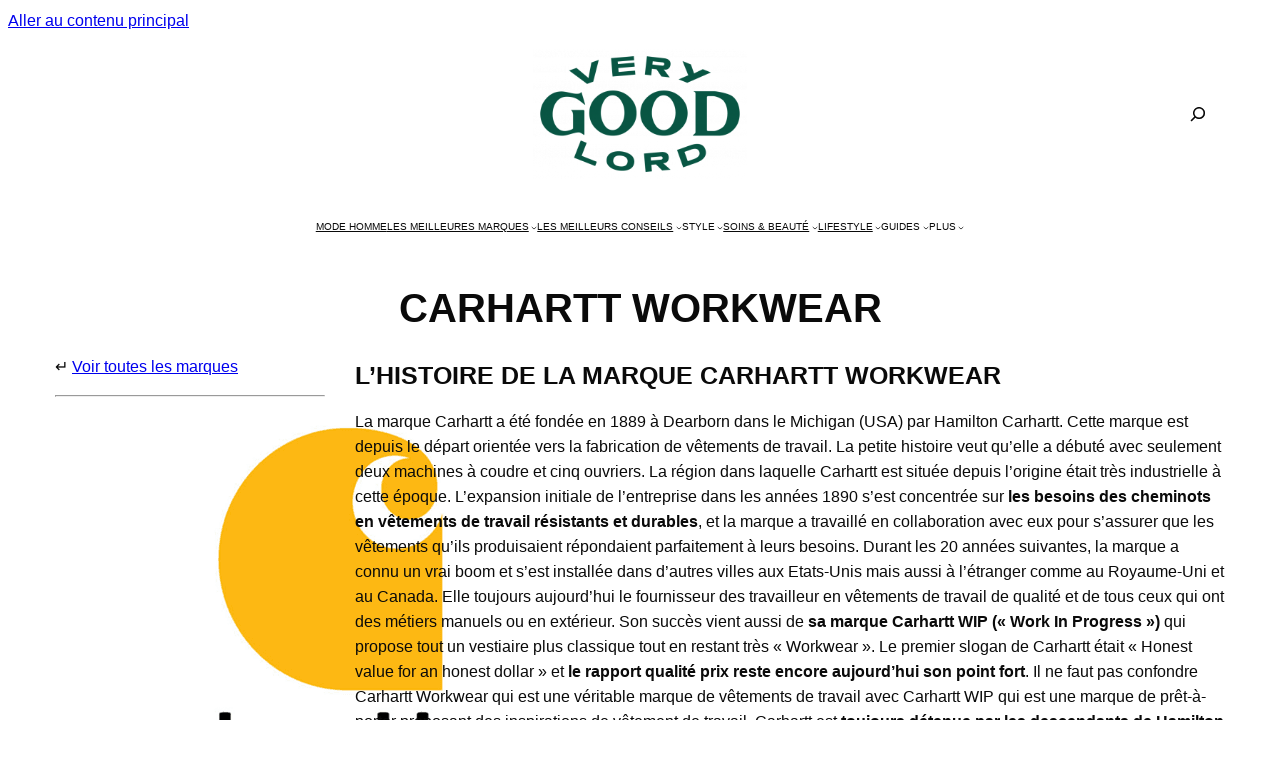

--- FILE ---
content_type: text/html; charset=UTF-8
request_url: https://verygoodlord.com/marques-mode-homme/carhartt-workwear/
body_size: 35433
content:
<!DOCTYPE html>
<html lang="fr-FR">
<head>
	<meta charset="UTF-8">
	<meta name="viewport" content="width=device-width, initial-scale=1, shrink-to-fit=no">

	<meta name='robots' content='index, follow, max-image-preview:large, max-snippet:-1, max-video-preview:-1' />

	<!-- This site is optimized with the Yoast SEO plugin v26.6 - https://yoast.com/wordpress/plugins/seo/ -->
	<title>Carhartt Workwear : le véritable vêtement de travail américain.</title>
<link data-rocket-prefetch href="https://vdxdcfam.verygoodlord.com" rel="dns-prefetch"><link rel="preload" data-rocket-preload as="image" href="https://verygoodlord.com/wp-content/uploads/2020/01/logo-carhartt.png" imagesrcset="https://verygoodlord.com/wp-content/uploads/2020/01/logo-carhartt.png 400w, https://verygoodlord.com/wp-content/uploads/2020/01/logo-carhartt-300x282.png 300w, https://verygoodlord.com/wp-content/uploads/2020/01/logo-carhartt-370x348.png 370w, https://verygoodlord.com/wp-content/uploads/2020/01/logo-carhartt-20x19.png 20w, https://verygoodlord.com/wp-content/uploads/2020/01/logo-carhartt-185x174.png 185w, https://verygoodlord.com/wp-content/uploads/2020/01/logo-carhartt-51x48.png 51w" imagesizes="(max-width: 400px) 100vw, 400px" fetchpriority="high">
	<meta name="description" content="Carhartt a été fondée en 1889 à Dearborn dans le Michigan par Hamilton Carhartt et propose depuis le départ des vêtements de travail." />
	<link rel="canonical" href="https://verygoodlord.com/marques-mode-homme/carhartt-workwear/" />
	<meta property="og:locale" content="fr_FR" />
	<meta property="og:type" content="article" />
	<meta property="og:title" content="Carhartt Workwear : le véritable vêtement de travail américain." />
	<meta property="og:description" content="Carhartt a été fondée en 1889 à Dearborn dans le Michigan par Hamilton Carhartt et propose depuis le départ des vêtements de travail." />
	<meta property="og:url" content="https://verygoodlord.com/marques-mode-homme/carhartt-workwear/" />
	<meta property="og:site_name" content="Verygoodlord | Blog mode homme et conseils mode" />
	<meta property="article:publisher" content="http://facebook.com/verygoodlord" />
	<meta property="article:modified_time" content="2024-10-01T14:27:19+00:00" />
	<meta property="og:image" content="https://verygoodlord.com/wp-content/uploads/2020/01/salopette-carhartt.jpg" />
	<meta property="og:image:width" content="1077" />
	<meta property="og:image:height" content="1173" />
	<meta property="og:image:type" content="image/jpeg" />
	<meta name="twitter:card" content="summary_large_image" />
	<meta name="twitter:site" content="@verygoodlord" />
	<meta name="twitter:label1" content="Durée de lecture estimée" />
	<meta name="twitter:data1" content="3 minutes" />
	<script type="application/ld+json" class="yoast-schema-graph">{"@context":"https://schema.org","@graph":[{"@type":"WebPage","@id":"https://verygoodlord.com/marques-mode-homme/carhartt-workwear/","url":"https://verygoodlord.com/marques-mode-homme/carhartt-workwear/","name":"Carhartt Workwear : le véritable vêtement de travail américain.","isPartOf":{"@id":"https://verygoodlord.com/#website"},"primaryImageOfPage":{"@id":"https://verygoodlord.com/marques-mode-homme/carhartt-workwear/#primaryimage"},"image":{"@id":"https://verygoodlord.com/marques-mode-homme/carhartt-workwear/#primaryimage"},"thumbnailUrl":"https://verygoodlord.com/wp-content/uploads/2020/01/salopette-carhartt.jpg","datePublished":"2020-01-27T23:56:40+00:00","dateModified":"2024-10-01T14:27:19+00:00","description":"Carhartt a été fondée en 1889 à Dearborn dans le Michigan par Hamilton Carhartt et propose depuis le départ des vêtements de travail.","breadcrumb":{"@id":"https://verygoodlord.com/marques-mode-homme/carhartt-workwear/#breadcrumb"},"inLanguage":"fr-FR","potentialAction":[{"@type":"ReadAction","target":["https://verygoodlord.com/marques-mode-homme/carhartt-workwear/"]}]},{"@type":"ImageObject","inLanguage":"fr-FR","@id":"https://verygoodlord.com/marques-mode-homme/carhartt-workwear/#primaryimage","url":"https://verygoodlord.com/wp-content/uploads/2020/01/salopette-carhartt.jpg","contentUrl":"https://verygoodlord.com/wp-content/uploads/2020/01/salopette-carhartt.jpg","width":1077,"height":1173,"caption":"salopette carhartt"},{"@type":"BreadcrumbList","@id":"https://verygoodlord.com/marques-mode-homme/carhartt-workwear/#breadcrumb","itemListElement":[{"@type":"ListItem","position":1,"name":"Accueil","item":"https://verygoodlord.com/"},{"@type":"ListItem","position":2,"name":"LES MEILLEURES MARQUES HOMME","item":"https://verygoodlord.com/marques-mode-homme/"},{"@type":"ListItem","position":3,"name":"CARHARTT WORKWEAR"}]},{"@type":"WebSite","@id":"https://verygoodlord.com/#website","url":"https://verygoodlord.com/","name":"Verygoodlord | Blog mode homme et conseils mode","description":"Blog mode homme et conseils mode","publisher":{"@id":"https://verygoodlord.com/#organization"},"potentialAction":[{"@type":"SearchAction","target":{"@type":"EntryPoint","urlTemplate":"https://verygoodlord.com/?s={search_term_string}"},"query-input":{"@type":"PropertyValueSpecification","valueRequired":true,"valueName":"search_term_string"}}],"inLanguage":"fr-FR"},{"@type":"Organization","@id":"https://verygoodlord.com/#organization","name":"Verygoodlord | Blog mode homme et conseils mode","url":"https://verygoodlord.com/","logo":{"@type":"ImageObject","inLanguage":"fr-FR","@id":"https://verygoodlord.com/#/schema/logo/image/","url":"https://verygoodlord.com/wp-content/uploads/2017/11/logo-verygoodlord.png","contentUrl":"https://verygoodlord.com/wp-content/uploads/2017/11/logo-verygoodlord.png","width":1046,"height":633,"caption":"Verygoodlord | Blog mode homme et conseils mode"},"image":{"@id":"https://verygoodlord.com/#/schema/logo/image/"},"sameAs":["http://facebook.com/verygoodlord","https://x.com/verygoodlord"]}]}</script>
	<!-- / Yoast SEO plugin. -->


<link rel='dns-prefetch' href='//www.dwin2.com' />
<link rel='dns-prefetch' href='//vdxdcfam.verygoodlord.com' />

<link rel="alternate" type="application/rss+xml" title="Verygoodlord | Blog mode homme et conseils mode &raquo; Flux" href="https://verygoodlord.com/feed/" />
<link rel="alternate" type="application/rss+xml" title="Verygoodlord | Blog mode homme et conseils mode &raquo; Flux des commentaires" href="https://verygoodlord.com/comments/feed/" />
<link rel="alternate" title="oEmbed (JSON)" type="application/json+oembed" href="https://verygoodlord.com/wp-json/oembed/1.0/embed?url=https%3A%2F%2Fverygoodlord.com%2Fmarques-mode-homme%2Fcarhartt-workwear%2F" />
<link rel="alternate" title="oEmbed (XML)" type="text/xml+oembed" href="https://verygoodlord.com/wp-json/oembed/1.0/embed?url=https%3A%2F%2Fverygoodlord.com%2Fmarques-mode-homme%2Fcarhartt-workwear%2F&#038;format=xml" />
<style id='wp-img-auto-sizes-contain-inline-css'>
img:is([sizes=auto i],[sizes^="auto," i]){contain-intrinsic-size:3000px 1500px}
/*# sourceURL=wp-img-auto-sizes-contain-inline-css */
</style>
<style id='wp-block-library-inline-css'>
:root{--wp-block-synced-color:#7a00df;--wp-block-synced-color--rgb:122,0,223;--wp-bound-block-color:var(--wp-block-synced-color);--wp-editor-canvas-background:#ddd;--wp-admin-theme-color:#007cba;--wp-admin-theme-color--rgb:0,124,186;--wp-admin-theme-color-darker-10:#006ba1;--wp-admin-theme-color-darker-10--rgb:0,107,160.5;--wp-admin-theme-color-darker-20:#005a87;--wp-admin-theme-color-darker-20--rgb:0,90,135;--wp-admin-border-width-focus:2px}@media (min-resolution:192dpi){:root{--wp-admin-border-width-focus:1.5px}}.wp-element-button{cursor:pointer}:root .has-very-light-gray-background-color{background-color:#eee}:root .has-very-dark-gray-background-color{background-color:#313131}:root .has-very-light-gray-color{color:#eee}:root .has-very-dark-gray-color{color:#313131}:root .has-vivid-green-cyan-to-vivid-cyan-blue-gradient-background{background:linear-gradient(135deg,#00d084,#0693e3)}:root .has-purple-crush-gradient-background{background:linear-gradient(135deg,#34e2e4,#4721fb 50%,#ab1dfe)}:root .has-hazy-dawn-gradient-background{background:linear-gradient(135deg,#faaca8,#dad0ec)}:root .has-subdued-olive-gradient-background{background:linear-gradient(135deg,#fafae1,#67a671)}:root .has-atomic-cream-gradient-background{background:linear-gradient(135deg,#fdd79a,#004a59)}:root .has-nightshade-gradient-background{background:linear-gradient(135deg,#330968,#31cdcf)}:root .has-midnight-gradient-background{background:linear-gradient(135deg,#020381,#2874fc)}:root{--wp--preset--font-size--normal:16px;--wp--preset--font-size--huge:42px}.has-regular-font-size{font-size:1em}.has-larger-font-size{font-size:2.625em}.has-normal-font-size{font-size:var(--wp--preset--font-size--normal)}.has-huge-font-size{font-size:var(--wp--preset--font-size--huge)}.has-text-align-center{text-align:center}.has-text-align-left{text-align:left}.has-text-align-right{text-align:right}.has-fit-text{white-space:nowrap!important}#end-resizable-editor-section{display:none}.aligncenter{clear:both}.items-justified-left{justify-content:flex-start}.items-justified-center{justify-content:center}.items-justified-right{justify-content:flex-end}.items-justified-space-between{justify-content:space-between}.screen-reader-text{border:0;clip-path:inset(50%);height:1px;margin:-1px;overflow:hidden;padding:0;position:absolute;width:1px;word-wrap:normal!important}.screen-reader-text:focus{background-color:#ddd;clip-path:none;color:#444;display:block;font-size:1em;height:auto;left:5px;line-height:normal;padding:15px 23px 14px;text-decoration:none;top:5px;width:auto;z-index:100000}html :where(.has-border-color){border-style:solid}html :where([style*=border-top-color]){border-top-style:solid}html :where([style*=border-right-color]){border-right-style:solid}html :where([style*=border-bottom-color]){border-bottom-style:solid}html :where([style*=border-left-color]){border-left-style:solid}html :where([style*=border-width]){border-style:solid}html :where([style*=border-top-width]){border-top-style:solid}html :where([style*=border-right-width]){border-right-style:solid}html :where([style*=border-bottom-width]){border-bottom-style:solid}html :where([style*=border-left-width]){border-left-style:solid}html :where(img[class*=wp-image-]){height:auto;max-width:100%}:where(figure){margin:0 0 1em}html :where(.is-position-sticky){--wp-admin--admin-bar--position-offset:var(--wp-admin--admin-bar--height,0px)}@media screen and (max-width:600px){html :where(.is-position-sticky){--wp-admin--admin-bar--position-offset:0px}}

/*# sourceURL=wp-block-library-inline-css */
</style><style id='wp-block-image-inline-css'>
.wp-block-image>a,.wp-block-image>figure>a{display:inline-block}.wp-block-image img{box-sizing:border-box;height:auto;max-width:100%;vertical-align:bottom}@media not (prefers-reduced-motion){.wp-block-image img.hide{visibility:hidden}.wp-block-image img.show{animation:show-content-image .4s}}.wp-block-image[style*=border-radius] img,.wp-block-image[style*=border-radius]>a{border-radius:inherit}.wp-block-image.has-custom-border img{box-sizing:border-box}.wp-block-image.aligncenter{text-align:center}.wp-block-image.alignfull>a,.wp-block-image.alignwide>a{width:100%}.wp-block-image.alignfull img,.wp-block-image.alignwide img{height:auto;width:100%}.wp-block-image .aligncenter,.wp-block-image .alignleft,.wp-block-image .alignright,.wp-block-image.aligncenter,.wp-block-image.alignleft,.wp-block-image.alignright{display:table}.wp-block-image .aligncenter>figcaption,.wp-block-image .alignleft>figcaption,.wp-block-image .alignright>figcaption,.wp-block-image.aligncenter>figcaption,.wp-block-image.alignleft>figcaption,.wp-block-image.alignright>figcaption{caption-side:bottom;display:table-caption}.wp-block-image .alignleft{float:left;margin:.5em 1em .5em 0}.wp-block-image .alignright{float:right;margin:.5em 0 .5em 1em}.wp-block-image .aligncenter{margin-left:auto;margin-right:auto}.wp-block-image :where(figcaption){margin-bottom:1em;margin-top:.5em}.wp-block-image.is-style-circle-mask img{border-radius:9999px}@supports ((-webkit-mask-image:none) or (mask-image:none)) or (-webkit-mask-image:none){.wp-block-image.is-style-circle-mask img{border-radius:0;-webkit-mask-image:url('data:image/svg+xml;utf8,<svg viewBox="0 0 100 100" xmlns="http://www.w3.org/2000/svg"><circle cx="50" cy="50" r="50"/></svg>');mask-image:url('data:image/svg+xml;utf8,<svg viewBox="0 0 100 100" xmlns="http://www.w3.org/2000/svg"><circle cx="50" cy="50" r="50"/></svg>');mask-mode:alpha;-webkit-mask-position:center;mask-position:center;-webkit-mask-repeat:no-repeat;mask-repeat:no-repeat;-webkit-mask-size:contain;mask-size:contain}}:root :where(.wp-block-image.is-style-rounded img,.wp-block-image .is-style-rounded img){border-radius:9999px}.wp-block-image figure{margin:0}.wp-lightbox-container{display:flex;flex-direction:column;position:relative}.wp-lightbox-container img{cursor:zoom-in}.wp-lightbox-container img:hover+button{opacity:1}.wp-lightbox-container button{align-items:center;backdrop-filter:blur(16px) saturate(180%);background-color:#5a5a5a40;border:none;border-radius:4px;cursor:zoom-in;display:flex;height:20px;justify-content:center;opacity:0;padding:0;position:absolute;right:16px;text-align:center;top:16px;width:20px;z-index:100}@media not (prefers-reduced-motion){.wp-lightbox-container button{transition:opacity .2s ease}}.wp-lightbox-container button:focus-visible{outline:3px auto #5a5a5a40;outline:3px auto -webkit-focus-ring-color;outline-offset:3px}.wp-lightbox-container button:hover{cursor:pointer;opacity:1}.wp-lightbox-container button:focus{opacity:1}.wp-lightbox-container button:focus,.wp-lightbox-container button:hover,.wp-lightbox-container button:not(:hover):not(:active):not(.has-background){background-color:#5a5a5a40;border:none}.wp-lightbox-overlay{box-sizing:border-box;cursor:zoom-out;height:100vh;left:0;overflow:hidden;position:fixed;top:0;visibility:hidden;width:100%;z-index:100000}.wp-lightbox-overlay .close-button{align-items:center;cursor:pointer;display:flex;justify-content:center;min-height:40px;min-width:40px;padding:0;position:absolute;right:calc(env(safe-area-inset-right) + 16px);top:calc(env(safe-area-inset-top) + 16px);z-index:5000000}.wp-lightbox-overlay .close-button:focus,.wp-lightbox-overlay .close-button:hover,.wp-lightbox-overlay .close-button:not(:hover):not(:active):not(.has-background){background:none;border:none}.wp-lightbox-overlay .lightbox-image-container{height:var(--wp--lightbox-container-height);left:50%;overflow:hidden;position:absolute;top:50%;transform:translate(-50%,-50%);transform-origin:top left;width:var(--wp--lightbox-container-width);z-index:9999999999}.wp-lightbox-overlay .wp-block-image{align-items:center;box-sizing:border-box;display:flex;height:100%;justify-content:center;margin:0;position:relative;transform-origin:0 0;width:100%;z-index:3000000}.wp-lightbox-overlay .wp-block-image img{height:var(--wp--lightbox-image-height);min-height:var(--wp--lightbox-image-height);min-width:var(--wp--lightbox-image-width);width:var(--wp--lightbox-image-width)}.wp-lightbox-overlay .wp-block-image figcaption{display:none}.wp-lightbox-overlay button{background:none;border:none}.wp-lightbox-overlay .scrim{background-color:#fff;height:100%;opacity:.9;position:absolute;width:100%;z-index:2000000}.wp-lightbox-overlay.active{visibility:visible}@media not (prefers-reduced-motion){.wp-lightbox-overlay.active{animation:turn-on-visibility .25s both}.wp-lightbox-overlay.active img{animation:turn-on-visibility .35s both}.wp-lightbox-overlay.show-closing-animation:not(.active){animation:turn-off-visibility .35s both}.wp-lightbox-overlay.show-closing-animation:not(.active) img{animation:turn-off-visibility .25s both}.wp-lightbox-overlay.zoom.active{animation:none;opacity:1;visibility:visible}.wp-lightbox-overlay.zoom.active .lightbox-image-container{animation:lightbox-zoom-in .4s}.wp-lightbox-overlay.zoom.active .lightbox-image-container img{animation:none}.wp-lightbox-overlay.zoom.active .scrim{animation:turn-on-visibility .4s forwards}.wp-lightbox-overlay.zoom.show-closing-animation:not(.active){animation:none}.wp-lightbox-overlay.zoom.show-closing-animation:not(.active) .lightbox-image-container{animation:lightbox-zoom-out .4s}.wp-lightbox-overlay.zoom.show-closing-animation:not(.active) .lightbox-image-container img{animation:none}.wp-lightbox-overlay.zoom.show-closing-animation:not(.active) .scrim{animation:turn-off-visibility .4s forwards}}@keyframes show-content-image{0%{visibility:hidden}99%{visibility:hidden}to{visibility:visible}}@keyframes turn-on-visibility{0%{opacity:0}to{opacity:1}}@keyframes turn-off-visibility{0%{opacity:1;visibility:visible}99%{opacity:0;visibility:visible}to{opacity:0;visibility:hidden}}@keyframes lightbox-zoom-in{0%{transform:translate(calc((-100vw + var(--wp--lightbox-scrollbar-width))/2 + var(--wp--lightbox-initial-left-position)),calc(-50vh + var(--wp--lightbox-initial-top-position))) scale(var(--wp--lightbox-scale))}to{transform:translate(-50%,-50%) scale(1)}}@keyframes lightbox-zoom-out{0%{transform:translate(-50%,-50%) scale(1);visibility:visible}99%{visibility:visible}to{transform:translate(calc((-100vw + var(--wp--lightbox-scrollbar-width))/2 + var(--wp--lightbox-initial-left-position)),calc(-50vh + var(--wp--lightbox-initial-top-position))) scale(var(--wp--lightbox-scale));visibility:hidden}}
/*# sourceURL=https://verygoodlord.com/wp-includes/blocks/image/style.min.css */
</style>
<style id='wp-block-image-theme-inline-css'>
:root :where(.wp-block-image figcaption){color:#555;font-size:13px;text-align:center}.is-dark-theme :root :where(.wp-block-image figcaption){color:#ffffffa6}.wp-block-image{margin:0 0 1em}
/*# sourceURL=https://verygoodlord.com/wp-includes/blocks/image/theme.min.css */
</style>
<link rel='stylesheet' id='wp-block-navigation-css' href='https://verygoodlord.com/wp-includes/blocks/navigation/style.min.css?ver=6.9' media='all' />
<style id='wp-block-navigation-link-inline-css'>
.wp-block-navigation .wp-block-navigation-item__label{overflow-wrap:break-word}.wp-block-navigation .wp-block-navigation-item__description{display:none}.link-ui-tools{outline:1px solid #f0f0f0;padding:8px}.link-ui-block-inserter{padding-top:8px}.link-ui-block-inserter__back{margin-left:8px;text-transform:uppercase}
/*# sourceURL=https://verygoodlord.com/wp-includes/blocks/navigation-link/style.min.css */
</style>
<style id='wp-block-search-inline-css'>
.wp-block-search__button{margin-left:10px;word-break:normal}.wp-block-search__button.has-icon{line-height:0}.wp-block-search__button svg{height:1.25em;min-height:24px;min-width:24px;width:1.25em;fill:currentColor;vertical-align:text-bottom}:where(.wp-block-search__button){border:1px solid #ccc;padding:6px 10px}.wp-block-search__inside-wrapper{display:flex;flex:auto;flex-wrap:nowrap;max-width:100%}.wp-block-search__label{width:100%}.wp-block-search.wp-block-search__button-only .wp-block-search__button{box-sizing:border-box;display:flex;flex-shrink:0;justify-content:center;margin-left:0;max-width:100%}.wp-block-search.wp-block-search__button-only .wp-block-search__inside-wrapper{min-width:0!important;transition-property:width}.wp-block-search.wp-block-search__button-only .wp-block-search__input{flex-basis:100%;transition-duration:.3s}.wp-block-search.wp-block-search__button-only.wp-block-search__searchfield-hidden,.wp-block-search.wp-block-search__button-only.wp-block-search__searchfield-hidden .wp-block-search__inside-wrapper{overflow:hidden}.wp-block-search.wp-block-search__button-only.wp-block-search__searchfield-hidden .wp-block-search__input{border-left-width:0!important;border-right-width:0!important;flex-basis:0;flex-grow:0;margin:0;min-width:0!important;padding-left:0!important;padding-right:0!important;width:0!important}:where(.wp-block-search__input){appearance:none;border:1px solid #949494;flex-grow:1;font-family:inherit;font-size:inherit;font-style:inherit;font-weight:inherit;letter-spacing:inherit;line-height:inherit;margin-left:0;margin-right:0;min-width:3rem;padding:8px;text-decoration:unset!important;text-transform:inherit}:where(.wp-block-search__button-inside .wp-block-search__inside-wrapper){background-color:#fff;border:1px solid #949494;box-sizing:border-box;padding:4px}:where(.wp-block-search__button-inside .wp-block-search__inside-wrapper) .wp-block-search__input{border:none;border-radius:0;padding:0 4px}:where(.wp-block-search__button-inside .wp-block-search__inside-wrapper) .wp-block-search__input:focus{outline:none}:where(.wp-block-search__button-inside .wp-block-search__inside-wrapper) :where(.wp-block-search__button){padding:4px 8px}.wp-block-search.aligncenter .wp-block-search__inside-wrapper{margin:auto}.wp-block[data-align=right] .wp-block-search.wp-block-search__button-only .wp-block-search__inside-wrapper{float:right}
/*# sourceURL=https://verygoodlord.com/wp-includes/blocks/search/style.min.css */
</style>
<style id='wp-block-search-theme-inline-css'>
.wp-block-search .wp-block-search__label{font-weight:700}.wp-block-search__button{border:1px solid #ccc;padding:.375em .625em}
/*# sourceURL=https://verygoodlord.com/wp-includes/blocks/search/theme.min.css */
</style>
<style id='wp-block-site-logo-inline-css'>
.wp-block-site-logo{box-sizing:border-box;line-height:0}.wp-block-site-logo a{display:inline-block;line-height:0}.wp-block-site-logo.is-default-size img{height:auto;width:120px}.wp-block-site-logo img{height:auto;max-width:100%}.wp-block-site-logo a,.wp-block-site-logo img{border-radius:inherit}.wp-block-site-logo.aligncenter{margin-left:auto;margin-right:auto;text-align:center}:root :where(.wp-block-site-logo.is-style-rounded){border-radius:9999px}
/*# sourceURL=https://verygoodlord.com/wp-includes/blocks/site-logo/style.min.css */
</style>
<style id='wp-block-columns-inline-css'>
.wp-block-columns{box-sizing:border-box;display:flex;flex-wrap:wrap!important}@media (min-width:782px){.wp-block-columns{flex-wrap:nowrap!important}}.wp-block-columns{align-items:normal!important}.wp-block-columns.are-vertically-aligned-top{align-items:flex-start}.wp-block-columns.are-vertically-aligned-center{align-items:center}.wp-block-columns.are-vertically-aligned-bottom{align-items:flex-end}@media (max-width:781px){.wp-block-columns:not(.is-not-stacked-on-mobile)>.wp-block-column{flex-basis:100%!important}}@media (min-width:782px){.wp-block-columns:not(.is-not-stacked-on-mobile)>.wp-block-column{flex-basis:0;flex-grow:1}.wp-block-columns:not(.is-not-stacked-on-mobile)>.wp-block-column[style*=flex-basis]{flex-grow:0}}.wp-block-columns.is-not-stacked-on-mobile{flex-wrap:nowrap!important}.wp-block-columns.is-not-stacked-on-mobile>.wp-block-column{flex-basis:0;flex-grow:1}.wp-block-columns.is-not-stacked-on-mobile>.wp-block-column[style*=flex-basis]{flex-grow:0}:where(.wp-block-columns){margin-bottom:1.75em}:where(.wp-block-columns.has-background){padding:1.25em 2.375em}.wp-block-column{flex-grow:1;min-width:0;overflow-wrap:break-word;word-break:break-word}.wp-block-column.is-vertically-aligned-top{align-self:flex-start}.wp-block-column.is-vertically-aligned-center{align-self:center}.wp-block-column.is-vertically-aligned-bottom{align-self:flex-end}.wp-block-column.is-vertically-aligned-stretch{align-self:stretch}.wp-block-column.is-vertically-aligned-bottom,.wp-block-column.is-vertically-aligned-center,.wp-block-column.is-vertically-aligned-top{width:100%}
/*# sourceURL=https://verygoodlord.com/wp-includes/blocks/columns/style.min.css */
</style>
<style id='wp-block-group-inline-css'>
.wp-block-group{box-sizing:border-box}:where(.wp-block-group.wp-block-group-is-layout-constrained){position:relative}
/*# sourceURL=https://verygoodlord.com/wp-includes/blocks/group/style.min.css */
</style>
<style id='wp-block-group-theme-inline-css'>
:where(.wp-block-group.has-background){padding:1.25em 2.375em}
/*# sourceURL=https://verygoodlord.com/wp-includes/blocks/group/theme.min.css */
</style>
<style id='wp-block-paragraph-inline-css'>
.is-small-text{font-size:.875em}.is-regular-text{font-size:1em}.is-large-text{font-size:2.25em}.is-larger-text{font-size:3em}.has-drop-cap:not(:focus):first-letter{float:left;font-size:8.4em;font-style:normal;font-weight:100;line-height:.68;margin:.05em .1em 0 0;text-transform:uppercase}body.rtl .has-drop-cap:not(:focus):first-letter{float:none;margin-left:.1em}p.has-drop-cap.has-background{overflow:hidden}:root :where(p.has-background){padding:1.25em 2.375em}:where(p.has-text-color:not(.has-link-color)) a{color:inherit}p.has-text-align-left[style*="writing-mode:vertical-lr"],p.has-text-align-right[style*="writing-mode:vertical-rl"]{rotate:180deg}
/*# sourceURL=https://verygoodlord.com/wp-includes/blocks/paragraph/style.min.css */
</style>
<style id='wp-block-social-links-inline-css'>
.wp-block-social-links{background:none;box-sizing:border-box;margin-left:0;padding-left:0;padding-right:0;text-indent:0}.wp-block-social-links .wp-social-link a,.wp-block-social-links .wp-social-link a:hover{border-bottom:0;box-shadow:none;text-decoration:none}.wp-block-social-links .wp-social-link svg{height:1em;width:1em}.wp-block-social-links .wp-social-link span:not(.screen-reader-text){font-size:.65em;margin-left:.5em;margin-right:.5em}.wp-block-social-links.has-small-icon-size{font-size:16px}.wp-block-social-links,.wp-block-social-links.has-normal-icon-size{font-size:24px}.wp-block-social-links.has-large-icon-size{font-size:36px}.wp-block-social-links.has-huge-icon-size{font-size:48px}.wp-block-social-links.aligncenter{display:flex;justify-content:center}.wp-block-social-links.alignright{justify-content:flex-end}.wp-block-social-link{border-radius:9999px;display:block}@media not (prefers-reduced-motion){.wp-block-social-link{transition:transform .1s ease}}.wp-block-social-link{height:auto}.wp-block-social-link a{align-items:center;display:flex;line-height:0}.wp-block-social-link:hover{transform:scale(1.1)}.wp-block-social-links .wp-block-social-link.wp-social-link{display:inline-block;margin:0;padding:0}.wp-block-social-links .wp-block-social-link.wp-social-link .wp-block-social-link-anchor,.wp-block-social-links .wp-block-social-link.wp-social-link .wp-block-social-link-anchor svg,.wp-block-social-links .wp-block-social-link.wp-social-link .wp-block-social-link-anchor:active,.wp-block-social-links .wp-block-social-link.wp-social-link .wp-block-social-link-anchor:hover,.wp-block-social-links .wp-block-social-link.wp-social-link .wp-block-social-link-anchor:visited{color:currentColor;fill:currentColor}:where(.wp-block-social-links:not(.is-style-logos-only)) .wp-social-link{background-color:#f0f0f0;color:#444}:where(.wp-block-social-links:not(.is-style-logos-only)) .wp-social-link-amazon{background-color:#f90;color:#fff}:where(.wp-block-social-links:not(.is-style-logos-only)) .wp-social-link-bandcamp{background-color:#1ea0c3;color:#fff}:where(.wp-block-social-links:not(.is-style-logos-only)) .wp-social-link-behance{background-color:#0757fe;color:#fff}:where(.wp-block-social-links:not(.is-style-logos-only)) .wp-social-link-bluesky{background-color:#0a7aff;color:#fff}:where(.wp-block-social-links:not(.is-style-logos-only)) .wp-social-link-codepen{background-color:#1e1f26;color:#fff}:where(.wp-block-social-links:not(.is-style-logos-only)) .wp-social-link-deviantart{background-color:#02e49b;color:#fff}:where(.wp-block-social-links:not(.is-style-logos-only)) .wp-social-link-discord{background-color:#5865f2;color:#fff}:where(.wp-block-social-links:not(.is-style-logos-only)) .wp-social-link-dribbble{background-color:#e94c89;color:#fff}:where(.wp-block-social-links:not(.is-style-logos-only)) .wp-social-link-dropbox{background-color:#4280ff;color:#fff}:where(.wp-block-social-links:not(.is-style-logos-only)) .wp-social-link-etsy{background-color:#f45800;color:#fff}:where(.wp-block-social-links:not(.is-style-logos-only)) .wp-social-link-facebook{background-color:#0866ff;color:#fff}:where(.wp-block-social-links:not(.is-style-logos-only)) .wp-social-link-fivehundredpx{background-color:#000;color:#fff}:where(.wp-block-social-links:not(.is-style-logos-only)) .wp-social-link-flickr{background-color:#0461dd;color:#fff}:where(.wp-block-social-links:not(.is-style-logos-only)) .wp-social-link-foursquare{background-color:#e65678;color:#fff}:where(.wp-block-social-links:not(.is-style-logos-only)) .wp-social-link-github{background-color:#24292d;color:#fff}:where(.wp-block-social-links:not(.is-style-logos-only)) .wp-social-link-goodreads{background-color:#eceadd;color:#382110}:where(.wp-block-social-links:not(.is-style-logos-only)) .wp-social-link-google{background-color:#ea4434;color:#fff}:where(.wp-block-social-links:not(.is-style-logos-only)) .wp-social-link-gravatar{background-color:#1d4fc4;color:#fff}:where(.wp-block-social-links:not(.is-style-logos-only)) .wp-social-link-instagram{background-color:#f00075;color:#fff}:where(.wp-block-social-links:not(.is-style-logos-only)) .wp-social-link-lastfm{background-color:#e21b24;color:#fff}:where(.wp-block-social-links:not(.is-style-logos-only)) .wp-social-link-linkedin{background-color:#0d66c2;color:#fff}:where(.wp-block-social-links:not(.is-style-logos-only)) .wp-social-link-mastodon{background-color:#3288d4;color:#fff}:where(.wp-block-social-links:not(.is-style-logos-only)) .wp-social-link-medium{background-color:#000;color:#fff}:where(.wp-block-social-links:not(.is-style-logos-only)) .wp-social-link-meetup{background-color:#f6405f;color:#fff}:where(.wp-block-social-links:not(.is-style-logos-only)) .wp-social-link-patreon{background-color:#000;color:#fff}:where(.wp-block-social-links:not(.is-style-logos-only)) .wp-social-link-pinterest{background-color:#e60122;color:#fff}:where(.wp-block-social-links:not(.is-style-logos-only)) .wp-social-link-pocket{background-color:#ef4155;color:#fff}:where(.wp-block-social-links:not(.is-style-logos-only)) .wp-social-link-reddit{background-color:#ff4500;color:#fff}:where(.wp-block-social-links:not(.is-style-logos-only)) .wp-social-link-skype{background-color:#0478d7;color:#fff}:where(.wp-block-social-links:not(.is-style-logos-only)) .wp-social-link-snapchat{background-color:#fefc00;color:#fff;stroke:#000}:where(.wp-block-social-links:not(.is-style-logos-only)) .wp-social-link-soundcloud{background-color:#ff5600;color:#fff}:where(.wp-block-social-links:not(.is-style-logos-only)) .wp-social-link-spotify{background-color:#1bd760;color:#fff}:where(.wp-block-social-links:not(.is-style-logos-only)) .wp-social-link-telegram{background-color:#2aabee;color:#fff}:where(.wp-block-social-links:not(.is-style-logos-only)) .wp-social-link-threads{background-color:#000;color:#fff}:where(.wp-block-social-links:not(.is-style-logos-only)) .wp-social-link-tiktok{background-color:#000;color:#fff}:where(.wp-block-social-links:not(.is-style-logos-only)) .wp-social-link-tumblr{background-color:#011835;color:#fff}:where(.wp-block-social-links:not(.is-style-logos-only)) .wp-social-link-twitch{background-color:#6440a4;color:#fff}:where(.wp-block-social-links:not(.is-style-logos-only)) .wp-social-link-twitter{background-color:#1da1f2;color:#fff}:where(.wp-block-social-links:not(.is-style-logos-only)) .wp-social-link-vimeo{background-color:#1eb7ea;color:#fff}:where(.wp-block-social-links:not(.is-style-logos-only)) .wp-social-link-vk{background-color:#4680c2;color:#fff}:where(.wp-block-social-links:not(.is-style-logos-only)) .wp-social-link-wordpress{background-color:#3499cd;color:#fff}:where(.wp-block-social-links:not(.is-style-logos-only)) .wp-social-link-whatsapp{background-color:#25d366;color:#fff}:where(.wp-block-social-links:not(.is-style-logos-only)) .wp-social-link-x{background-color:#000;color:#fff}:where(.wp-block-social-links:not(.is-style-logos-only)) .wp-social-link-yelp{background-color:#d32422;color:#fff}:where(.wp-block-social-links:not(.is-style-logos-only)) .wp-social-link-youtube{background-color:red;color:#fff}:where(.wp-block-social-links.is-style-logos-only) .wp-social-link{background:none}:where(.wp-block-social-links.is-style-logos-only) .wp-social-link svg{height:1.25em;width:1.25em}:where(.wp-block-social-links.is-style-logos-only) .wp-social-link-amazon{color:#f90}:where(.wp-block-social-links.is-style-logos-only) .wp-social-link-bandcamp{color:#1ea0c3}:where(.wp-block-social-links.is-style-logos-only) .wp-social-link-behance{color:#0757fe}:where(.wp-block-social-links.is-style-logos-only) .wp-social-link-bluesky{color:#0a7aff}:where(.wp-block-social-links.is-style-logos-only) .wp-social-link-codepen{color:#1e1f26}:where(.wp-block-social-links.is-style-logos-only) .wp-social-link-deviantart{color:#02e49b}:where(.wp-block-social-links.is-style-logos-only) .wp-social-link-discord{color:#5865f2}:where(.wp-block-social-links.is-style-logos-only) .wp-social-link-dribbble{color:#e94c89}:where(.wp-block-social-links.is-style-logos-only) .wp-social-link-dropbox{color:#4280ff}:where(.wp-block-social-links.is-style-logos-only) .wp-social-link-etsy{color:#f45800}:where(.wp-block-social-links.is-style-logos-only) .wp-social-link-facebook{color:#0866ff}:where(.wp-block-social-links.is-style-logos-only) .wp-social-link-fivehundredpx{color:#000}:where(.wp-block-social-links.is-style-logos-only) .wp-social-link-flickr{color:#0461dd}:where(.wp-block-social-links.is-style-logos-only) .wp-social-link-foursquare{color:#e65678}:where(.wp-block-social-links.is-style-logos-only) .wp-social-link-github{color:#24292d}:where(.wp-block-social-links.is-style-logos-only) .wp-social-link-goodreads{color:#382110}:where(.wp-block-social-links.is-style-logos-only) .wp-social-link-google{color:#ea4434}:where(.wp-block-social-links.is-style-logos-only) .wp-social-link-gravatar{color:#1d4fc4}:where(.wp-block-social-links.is-style-logos-only) .wp-social-link-instagram{color:#f00075}:where(.wp-block-social-links.is-style-logos-only) .wp-social-link-lastfm{color:#e21b24}:where(.wp-block-social-links.is-style-logos-only) .wp-social-link-linkedin{color:#0d66c2}:where(.wp-block-social-links.is-style-logos-only) .wp-social-link-mastodon{color:#3288d4}:where(.wp-block-social-links.is-style-logos-only) .wp-social-link-medium{color:#000}:where(.wp-block-social-links.is-style-logos-only) .wp-social-link-meetup{color:#f6405f}:where(.wp-block-social-links.is-style-logos-only) .wp-social-link-patreon{color:#000}:where(.wp-block-social-links.is-style-logos-only) .wp-social-link-pinterest{color:#e60122}:where(.wp-block-social-links.is-style-logos-only) .wp-social-link-pocket{color:#ef4155}:where(.wp-block-social-links.is-style-logos-only) .wp-social-link-reddit{color:#ff4500}:where(.wp-block-social-links.is-style-logos-only) .wp-social-link-skype{color:#0478d7}:where(.wp-block-social-links.is-style-logos-only) .wp-social-link-snapchat{color:#fff;stroke:#000}:where(.wp-block-social-links.is-style-logos-only) .wp-social-link-soundcloud{color:#ff5600}:where(.wp-block-social-links.is-style-logos-only) .wp-social-link-spotify{color:#1bd760}:where(.wp-block-social-links.is-style-logos-only) .wp-social-link-telegram{color:#2aabee}:where(.wp-block-social-links.is-style-logos-only) .wp-social-link-threads{color:#000}:where(.wp-block-social-links.is-style-logos-only) .wp-social-link-tiktok{color:#000}:where(.wp-block-social-links.is-style-logos-only) .wp-social-link-tumblr{color:#011835}:where(.wp-block-social-links.is-style-logos-only) .wp-social-link-twitch{color:#6440a4}:where(.wp-block-social-links.is-style-logos-only) .wp-social-link-twitter{color:#1da1f2}:where(.wp-block-social-links.is-style-logos-only) .wp-social-link-vimeo{color:#1eb7ea}:where(.wp-block-social-links.is-style-logos-only) .wp-social-link-vk{color:#4680c2}:where(.wp-block-social-links.is-style-logos-only) .wp-social-link-whatsapp{color:#25d366}:where(.wp-block-social-links.is-style-logos-only) .wp-social-link-wordpress{color:#3499cd}:where(.wp-block-social-links.is-style-logos-only) .wp-social-link-x{color:#000}:where(.wp-block-social-links.is-style-logos-only) .wp-social-link-yelp{color:#d32422}:where(.wp-block-social-links.is-style-logos-only) .wp-social-link-youtube{color:red}.wp-block-social-links.is-style-pill-shape .wp-social-link{width:auto}:root :where(.wp-block-social-links .wp-social-link a){padding:.25em}:root :where(.wp-block-social-links.is-style-logos-only .wp-social-link a){padding:0}:root :where(.wp-block-social-links.is-style-pill-shape .wp-social-link a){padding-left:.6666666667em;padding-right:.6666666667em}.wp-block-social-links:not(.has-icon-color):not(.has-icon-background-color) .wp-social-link-snapchat .wp-block-social-link-label{color:#000}
/*# sourceURL=https://verygoodlord.com/wp-includes/blocks/social-links/style.min.css */
</style>
<style id='global-styles-inline-css'>
:root{--wp--preset--aspect-ratio--square: 1;--wp--preset--aspect-ratio--4-3: 4/3;--wp--preset--aspect-ratio--3-4: 3/4;--wp--preset--aspect-ratio--3-2: 3/2;--wp--preset--aspect-ratio--2-3: 2/3;--wp--preset--aspect-ratio--16-9: 16/9;--wp--preset--aspect-ratio--9-16: 9/16;--wp--preset--color--black: #000000;--wp--preset--color--cyan-bluish-gray: #abb8c3;--wp--preset--color--white: #ffffff;--wp--preset--color--pale-pink: #f78da7;--wp--preset--color--vivid-red: #cf2e2e;--wp--preset--color--luminous-vivid-orange: #ff6900;--wp--preset--color--luminous-vivid-amber: #fcb900;--wp--preset--color--light-green-cyan: #7bdcb5;--wp--preset--color--vivid-green-cyan: #00d084;--wp--preset--color--pale-cyan-blue: #8ed1fc;--wp--preset--color--vivid-cyan-blue: #0693e3;--wp--preset--color--vivid-purple: #9b51e0;--wp--preset--color--base: #fff;--wp--preset--color--contrast: #0a0a0a;--wp--preset--color--lightgrey: #e9e9e9;--wp--preset--color--grey: #898989;--wp--preset--color--darkgrey: #0a0a0ab3;--wp--preset--color--primary: #085644;--wp--preset--gradient--vivid-cyan-blue-to-vivid-purple: linear-gradient(135deg,rgb(6,147,227) 0%,rgb(155,81,224) 100%);--wp--preset--gradient--light-green-cyan-to-vivid-green-cyan: linear-gradient(135deg,rgb(122,220,180) 0%,rgb(0,208,130) 100%);--wp--preset--gradient--luminous-vivid-amber-to-luminous-vivid-orange: linear-gradient(135deg,rgb(252,185,0) 0%,rgb(255,105,0) 100%);--wp--preset--gradient--luminous-vivid-orange-to-vivid-red: linear-gradient(135deg,rgb(255,105,0) 0%,rgb(207,46,46) 100%);--wp--preset--gradient--very-light-gray-to-cyan-bluish-gray: linear-gradient(135deg,rgb(238,238,238) 0%,rgb(169,184,195) 100%);--wp--preset--gradient--cool-to-warm-spectrum: linear-gradient(135deg,rgb(74,234,220) 0%,rgb(151,120,209) 20%,rgb(207,42,186) 40%,rgb(238,44,130) 60%,rgb(251,105,98) 80%,rgb(254,248,76) 100%);--wp--preset--gradient--blush-light-purple: linear-gradient(135deg,rgb(255,206,236) 0%,rgb(152,150,240) 100%);--wp--preset--gradient--blush-bordeaux: linear-gradient(135deg,rgb(254,205,165) 0%,rgb(254,45,45) 50%,rgb(107,0,62) 100%);--wp--preset--gradient--luminous-dusk: linear-gradient(135deg,rgb(255,203,112) 0%,rgb(199,81,192) 50%,rgb(65,88,208) 100%);--wp--preset--gradient--pale-ocean: linear-gradient(135deg,rgb(255,245,203) 0%,rgb(182,227,212) 50%,rgb(51,167,181) 100%);--wp--preset--gradient--electric-grass: linear-gradient(135deg,rgb(202,248,128) 0%,rgb(113,206,126) 100%);--wp--preset--gradient--midnight: linear-gradient(135deg,rgb(2,3,129) 0%,rgb(40,116,252) 100%);--wp--preset--font-size--small: clamp(0.85rem, 0.85rem + ((1vw - 0.2rem) * 0.045), 0.875rem);--wp--preset--font-size--medium: clamp(1.188rem, 1.188rem + ((1vw - 0.2rem) * 0.227), 1.313rem);--wp--preset--font-size--large: clamp(1.25rem, 1.25rem + ((1vw - 0.2rem) * 0.569), 1.563rem);--wp--preset--font-size--x-large: clamp(1.5rem, 1.5rem + ((1vw - 0.2rem) * 1.818), 2.5rem);--wp--preset--font-size--tiny: 0.625rem;--wp--preset--font-size--regular: clamp(.95rem, 0.95rem + ((1vw - 0.2rem) * 0.091), 1rem);--wp--preset--font-family--primary: 'Helvetica Neue',Helvetica,Roboto,Arial,sans-serif;--wp--preset--spacing--20: 0.44rem;--wp--preset--spacing--30: 0.67rem;--wp--preset--spacing--40: 1rem;--wp--preset--spacing--50: 1.5rem;--wp--preset--spacing--60: 2.25rem;--wp--preset--spacing--70: 3.38rem;--wp--preset--spacing--80: 5.06rem;--wp--preset--spacing--1: 0.25rem;--wp--preset--spacing--2: 0.5rem;--wp--preset--spacing--3: 1rem;--wp--preset--spacing--4: 1.5rem;--wp--preset--spacing--5: 3rem;--wp--preset--spacing--6: clamp(3rem, -0.6456rem + 7.5949vw, 6rem);;--wp--preset--spacing--7: clamp(4rem, -5.7215rem + 20.2532vw, 12rem);;--wp--preset--shadow--natural: 6px 6px 9px rgba(0, 0, 0, 0.2);--wp--preset--shadow--deep: 12px 12px 50px rgba(0, 0, 0, 0.4);--wp--preset--shadow--sharp: 6px 6px 0px rgba(0, 0, 0, 0.2);--wp--preset--shadow--outlined: 6px 6px 0px -3px rgb(255, 255, 255), 6px 6px rgb(0, 0, 0);--wp--preset--shadow--crisp: 6px 6px 0px rgb(0, 0, 0);--wp--custom--typography--line-height--small: 1.1;--wp--custom--typography--line-height--normal: 1.4;--wp--custom--typography--line-height--medium: 1.6;--wp--custom--radius--small: .5rem;--wp--custom--radius--normal: 1rem;--wp--custom--radius--large: 2rem;--wp--custom--radius--rounded: 50rem;--wp--custom--page-padding: 1rem;}:root { --wp--style--global--content-size: 1170px;--wp--style--global--wide-size: 1200px; }:where(body) { margin: 0; }.wp-site-blocks > .alignleft { float: left; margin-right: 2em; }.wp-site-blocks > .alignright { float: right; margin-left: 2em; }.wp-site-blocks > .aligncenter { justify-content: center; margin-left: auto; margin-right: auto; }:where(.wp-site-blocks) > * { margin-block-start: 1rem; margin-block-end: 0; }:where(.wp-site-blocks) > :first-child { margin-block-start: 0; }:where(.wp-site-blocks) > :last-child { margin-block-end: 0; }:root { --wp--style--block-gap: 1rem; }:root :where(.is-layout-flow) > :first-child{margin-block-start: 0;}:root :where(.is-layout-flow) > :last-child{margin-block-end: 0;}:root :where(.is-layout-flow) > *{margin-block-start: 1rem;margin-block-end: 0;}:root :where(.is-layout-constrained) > :first-child{margin-block-start: 0;}:root :where(.is-layout-constrained) > :last-child{margin-block-end: 0;}:root :where(.is-layout-constrained) > *{margin-block-start: 1rem;margin-block-end: 0;}:root :where(.is-layout-flex){gap: 1rem;}:root :where(.is-layout-grid){gap: 1rem;}.is-layout-flow > .alignleft{float: left;margin-inline-start: 0;margin-inline-end: 2em;}.is-layout-flow > .alignright{float: right;margin-inline-start: 2em;margin-inline-end: 0;}.is-layout-flow > .aligncenter{margin-left: auto !important;margin-right: auto !important;}.is-layout-constrained > .alignleft{float: left;margin-inline-start: 0;margin-inline-end: 2em;}.is-layout-constrained > .alignright{float: right;margin-inline-start: 2em;margin-inline-end: 0;}.is-layout-constrained > .aligncenter{margin-left: auto !important;margin-right: auto !important;}.is-layout-constrained > :where(:not(.alignleft):not(.alignright):not(.alignfull)){max-width: var(--wp--style--global--content-size);margin-left: auto !important;margin-right: auto !important;}.is-layout-constrained > .alignwide{max-width: var(--wp--style--global--wide-size);}body .is-layout-flex{display: flex;}.is-layout-flex{flex-wrap: wrap;align-items: center;}.is-layout-flex > :is(*, div){margin: 0;}body .is-layout-grid{display: grid;}.is-layout-grid > :is(*, div){margin: 0;}body{color: var(--wp--preset--color--contrast);font-family: var(--wp--preset--font-family--primary);font-size: var(--wp--preset--font-size--regular);line-height: var(--wp--custom--typography--line-height--medium);padding-top: 0px;padding-right: 0px;padding-bottom: 0px;padding-left: 0px;}a:where(:not(.wp-element-button)){color: var(--wp--preset--color--primary);text-decoration: underline;}:root :where(a:where(:not(.wp-element-button)):hover){text-decoration: none;}h1, h2, h3, h4, h5, h6{font-family: var(--wp--preset--font-family--primary);line-height: var(--wp--custom--typography--line-height--normal);margin-bottom: .5rem;}h1{font-size: var(--wp--preset--font-size--x-large);font-weight: 700;line-height: var(--wp--custom--typography--line-height--small);text-transform: uppercase;}h2{font-size: var(--wp--preset--font-size--large);font-weight: 700;line-height: var(--wp--custom--typography--line-height--normal);text-transform: uppercase;}h3{font-size: var(--wp--preset--font-size--medium);font-weight: 700;line-height: var(--wp--custom--typography--line-height--normal);}h4{font-size: var(--wp--preset--font-size--medium);font-weight: 600;line-height: var(--wp--custom--typography--line-height--normal);}h5{font-size: var(--wp--preset--font-size--medium);font-weight: 600;line-height: var(--wp--custom--typography--line-height--normal);}h6{font-size: var(--wp--preset--font-size--medium);font-weight: 600;line-height: var(--wp--custom--typography--line-height--normal);}:root :where(.wp-element-button, .wp-block-button__link){background-color: var(--wp--preset--color--primary);border-radius: 0;border-color: var(--wp--preset--color--primary);border-width: 1px;border-style: solid;color: var(--wp--preset--color--base);font-family: var(--wp--preset--font-family--primary);font-size: var(--wp--preset--font-size--tiny);font-style: inherit;font-weight: inherit;letter-spacing: inherit;line-height: inherit;padding-top: 1.1em;padding-right: 5em;padding-bottom: 1.1em;padding-left: 5em;text-decoration: none;text-transform: uppercase;}:root :where(.wp-element-button:hover, .wp-block-button__link:hover){background-color: var(--wp--preset--color--contrast);border-color: var(--wp--preset--color--contrast);color: var(--wp--preset--color--base);}.has-black-color{color: var(--wp--preset--color--black) !important;}.has-cyan-bluish-gray-color{color: var(--wp--preset--color--cyan-bluish-gray) !important;}.has-white-color{color: var(--wp--preset--color--white) !important;}.has-pale-pink-color{color: var(--wp--preset--color--pale-pink) !important;}.has-vivid-red-color{color: var(--wp--preset--color--vivid-red) !important;}.has-luminous-vivid-orange-color{color: var(--wp--preset--color--luminous-vivid-orange) !important;}.has-luminous-vivid-amber-color{color: var(--wp--preset--color--luminous-vivid-amber) !important;}.has-light-green-cyan-color{color: var(--wp--preset--color--light-green-cyan) !important;}.has-vivid-green-cyan-color{color: var(--wp--preset--color--vivid-green-cyan) !important;}.has-pale-cyan-blue-color{color: var(--wp--preset--color--pale-cyan-blue) !important;}.has-vivid-cyan-blue-color{color: var(--wp--preset--color--vivid-cyan-blue) !important;}.has-vivid-purple-color{color: var(--wp--preset--color--vivid-purple) !important;}.has-base-color{color: var(--wp--preset--color--base) !important;}.has-contrast-color{color: var(--wp--preset--color--contrast) !important;}.has-lightgrey-color{color: var(--wp--preset--color--lightgrey) !important;}.has-grey-color{color: var(--wp--preset--color--grey) !important;}.has-darkgrey-color{color: var(--wp--preset--color--darkgrey) !important;}.has-primary-color{color: var(--wp--preset--color--primary) !important;}.has-black-background-color{background-color: var(--wp--preset--color--black) !important;}.has-cyan-bluish-gray-background-color{background-color: var(--wp--preset--color--cyan-bluish-gray) !important;}.has-white-background-color{background-color: var(--wp--preset--color--white) !important;}.has-pale-pink-background-color{background-color: var(--wp--preset--color--pale-pink) !important;}.has-vivid-red-background-color{background-color: var(--wp--preset--color--vivid-red) !important;}.has-luminous-vivid-orange-background-color{background-color: var(--wp--preset--color--luminous-vivid-orange) !important;}.has-luminous-vivid-amber-background-color{background-color: var(--wp--preset--color--luminous-vivid-amber) !important;}.has-light-green-cyan-background-color{background-color: var(--wp--preset--color--light-green-cyan) !important;}.has-vivid-green-cyan-background-color{background-color: var(--wp--preset--color--vivid-green-cyan) !important;}.has-pale-cyan-blue-background-color{background-color: var(--wp--preset--color--pale-cyan-blue) !important;}.has-vivid-cyan-blue-background-color{background-color: var(--wp--preset--color--vivid-cyan-blue) !important;}.has-vivid-purple-background-color{background-color: var(--wp--preset--color--vivid-purple) !important;}.has-base-background-color{background-color: var(--wp--preset--color--base) !important;}.has-contrast-background-color{background-color: var(--wp--preset--color--contrast) !important;}.has-lightgrey-background-color{background-color: var(--wp--preset--color--lightgrey) !important;}.has-grey-background-color{background-color: var(--wp--preset--color--grey) !important;}.has-darkgrey-background-color{background-color: var(--wp--preset--color--darkgrey) !important;}.has-primary-background-color{background-color: var(--wp--preset--color--primary) !important;}.has-black-border-color{border-color: var(--wp--preset--color--black) !important;}.has-cyan-bluish-gray-border-color{border-color: var(--wp--preset--color--cyan-bluish-gray) !important;}.has-white-border-color{border-color: var(--wp--preset--color--white) !important;}.has-pale-pink-border-color{border-color: var(--wp--preset--color--pale-pink) !important;}.has-vivid-red-border-color{border-color: var(--wp--preset--color--vivid-red) !important;}.has-luminous-vivid-orange-border-color{border-color: var(--wp--preset--color--luminous-vivid-orange) !important;}.has-luminous-vivid-amber-border-color{border-color: var(--wp--preset--color--luminous-vivid-amber) !important;}.has-light-green-cyan-border-color{border-color: var(--wp--preset--color--light-green-cyan) !important;}.has-vivid-green-cyan-border-color{border-color: var(--wp--preset--color--vivid-green-cyan) !important;}.has-pale-cyan-blue-border-color{border-color: var(--wp--preset--color--pale-cyan-blue) !important;}.has-vivid-cyan-blue-border-color{border-color: var(--wp--preset--color--vivid-cyan-blue) !important;}.has-vivid-purple-border-color{border-color: var(--wp--preset--color--vivid-purple) !important;}.has-base-border-color{border-color: var(--wp--preset--color--base) !important;}.has-contrast-border-color{border-color: var(--wp--preset--color--contrast) !important;}.has-lightgrey-border-color{border-color: var(--wp--preset--color--lightgrey) !important;}.has-grey-border-color{border-color: var(--wp--preset--color--grey) !important;}.has-darkgrey-border-color{border-color: var(--wp--preset--color--darkgrey) !important;}.has-primary-border-color{border-color: var(--wp--preset--color--primary) !important;}.has-vivid-cyan-blue-to-vivid-purple-gradient-background{background: var(--wp--preset--gradient--vivid-cyan-blue-to-vivid-purple) !important;}.has-light-green-cyan-to-vivid-green-cyan-gradient-background{background: var(--wp--preset--gradient--light-green-cyan-to-vivid-green-cyan) !important;}.has-luminous-vivid-amber-to-luminous-vivid-orange-gradient-background{background: var(--wp--preset--gradient--luminous-vivid-amber-to-luminous-vivid-orange) !important;}.has-luminous-vivid-orange-to-vivid-red-gradient-background{background: var(--wp--preset--gradient--luminous-vivid-orange-to-vivid-red) !important;}.has-very-light-gray-to-cyan-bluish-gray-gradient-background{background: var(--wp--preset--gradient--very-light-gray-to-cyan-bluish-gray) !important;}.has-cool-to-warm-spectrum-gradient-background{background: var(--wp--preset--gradient--cool-to-warm-spectrum) !important;}.has-blush-light-purple-gradient-background{background: var(--wp--preset--gradient--blush-light-purple) !important;}.has-blush-bordeaux-gradient-background{background: var(--wp--preset--gradient--blush-bordeaux) !important;}.has-luminous-dusk-gradient-background{background: var(--wp--preset--gradient--luminous-dusk) !important;}.has-pale-ocean-gradient-background{background: var(--wp--preset--gradient--pale-ocean) !important;}.has-electric-grass-gradient-background{background: var(--wp--preset--gradient--electric-grass) !important;}.has-midnight-gradient-background{background: var(--wp--preset--gradient--midnight) !important;}.has-small-font-size{font-size: var(--wp--preset--font-size--small) !important;}.has-medium-font-size{font-size: var(--wp--preset--font-size--medium) !important;}.has-large-font-size{font-size: var(--wp--preset--font-size--large) !important;}.has-x-large-font-size{font-size: var(--wp--preset--font-size--x-large) !important;}.has-tiny-font-size{font-size: var(--wp--preset--font-size--tiny) !important;}.has-regular-font-size{font-size: var(--wp--preset--font-size--regular) !important;}.has-primary-font-family{font-family: var(--wp--preset--font-family--primary) !important;}
:root :where(.wp-block-columns){margin-bottom: 0;}
/*# sourceURL=global-styles-inline-css */
</style>
<style id='core-block-supports-inline-css'>
.wp-container-core-columns-is-layout-7702d3f1{flex-wrap:nowrap;}.wp-container-core-navigation-is-layout-c33b61db{gap:var(--wp--preset--spacing--4);justify-content:center;}.wp-elements-41b77bbaaf222529ec8ff45c5e62a7d2 a:where(:not(.wp-element-button)){color:var(--wp--preset--color--base);}.wp-container-core-social-links-is-layout-b3825907{flex-wrap:nowrap;gap:0.5em var(--wp--preset--spacing--3);justify-content:center;}.wp-container-core-group-is-layout-b7f29d60{gap:var(--wp--preset--spacing--3);justify-content:space-between;}.wp-elements-ff800bd56f7ac9cb1b79780ed029c6d7 a:where(:not(.wp-element-button)){color:var(--wp--preset--color--base);}
/*# sourceURL=core-block-supports-inline-css */
</style>

<link rel='stylesheet' id='cmplz-general-css' href='https://verygoodlord.com/wp-content/plugins/complianz-gdpr/assets/css/cookieblocker.min.css?ver=1766234584' media='all' />
<link data-minify="1" rel='stylesheet' id='tablepress-default-css' href='https://verygoodlord.com/wp-content/cache/min/1/wp-content/plugins/tablepress/css/build/default.css?ver=1765213441' media='all' />
<link data-minify="1" rel='stylesheet' id='js_composer_front-css' href='https://verygoodlord.com/wp-content/cache/background-css/1/verygoodlord.com/wp-content/cache/min/1/wp-content/plugins/js_composer/assets/css/js_composer.min.css?ver=1765213458&wpr_t=1767141142' media='all' />
<link data-minify="1" rel='stylesheet' id='app-style-css' href='https://verygoodlord.com/wp-content/cache/background-css/1/verygoodlord.com/wp-content/cache/min/1/wp-content/themes/dmw/dist/main.css?ver=1765213441&wpr_t=1767141142' media='all' />
<script src="https://verygoodlord.com/wp-includes/js/jquery/jquery.min.js?ver=3.7.1" id="jquery-core-js" data-rocket-defer defer type="eb45f39654b28aec3a5c6e86-text/javascript"></script>
<script src="https://verygoodlord.com/wp-includes/js/jquery/jquery-migrate.min.js?ver=3.4.1" id="jquery-migrate-js" data-rocket-defer defer type="eb45f39654b28aec3a5c6e86-text/javascript"></script>
<script id="track-the-click-js-extra" type="eb45f39654b28aec3a5c6e86-text/javascript">
var ajax_var = {"nonce":"edaa681a61"};
var ttc_data = {"proBeacon":""};
//# sourceURL=track-the-click-js-extra
</script>
<script data-minify="1" src="https://verygoodlord.com/wp-content/cache/min/1/wp-content/plugins/track-the-click/public/js/track-the-click-public.js?ver=1765213441" id="track-the-click-js" data-noptimize="true" data-no-optimize="1" data-rocket-defer defer type="eb45f39654b28aec3a5c6e86-text/javascript"></script>
<script id="track-the-click-js-after" data-noptimize="true" data-no-optimize="1" type="eb45f39654b28aec3a5c6e86-text/javascript">
function getHomeURL() {return "https://verygoodlord.com";}
function getPostID() {return 26183;}
function showClickCounts() {return false;}

//# sourceURL=track-the-click-js-after
</script>
<script type="eb45f39654b28aec3a5c6e86-text/javascript"></script><link rel="https://api.w.org/" href="https://verygoodlord.com/wp-json/" /><link rel="alternate" title="JSON" type="application/json" href="https://verygoodlord.com/wp-json/wp/v2/pages/26183" /><link rel="EditURI" type="application/rsd+xml" title="RSD" href="https://verygoodlord.com/xmlrpc.php?rsd" />
<meta name="generator" content="WordPress 6.9" />
<link rel='shortlink' href='https://verygoodlord.com/?p=26183' />
			<style>.cmplz-hidden {
					display: none !important;
				}</style><meta name="generator" content="Powered by WPBakery Page Builder - drag and drop page builder for WordPress."/>
<link rel="icon" href="https://verygoodlord.com/wp-content/uploads/2017/11/cropped-favicon-vgl-48x48.png" sizes="32x32" />
<link rel="icon" href="https://verygoodlord.com/wp-content/uploads/2017/11/cropped-favicon-vgl-270x270.png" sizes="192x192" />
<link rel="apple-touch-icon" href="https://verygoodlord.com/wp-content/uploads/2017/11/cropped-favicon-vgl-180x180.png" />
<meta name="msapplication-TileImage" content="https://verygoodlord.com/wp-content/uploads/2017/11/cropped-favicon-vgl-270x270.png" />
<noscript><style> .wpb_animate_when_almost_visible { opacity: 1; }</style></noscript><noscript><style id="rocket-lazyload-nojs-css">.rll-youtube-player, [data-lazy-src]{display:none !important;}</style></noscript>
	<!-- Google tag (gtag.js) -->
	<script type="text/plain" data-service="google-analytics" data-category="statistics" async data-cmplz-src="https://www.googletagmanager.com/gtag/js?id=UA-45996814-1"></script>
	<script type="eb45f39654b28aec3a5c6e86-text/javascript">
		window.dataLayer = window.dataLayer || [];
		function gtag(){dataLayer.push(arguments);}
		gtag('js', new Date());

		gtag('config', 'UA-45996814-1');
	</script>
<style id="wpr-lazyload-bg-container"></style><style id="wpr-lazyload-bg-exclusion"></style>
<noscript>
<style id="wpr-lazyload-bg-nostyle">.wpb_address_book i.icon,option.wpb_address_book{--wpr-bg-a037c974-857b-43fc-837a-f49cca97f17a: url('https://verygoodlord.com/wp-content/plugins/js_composer/assets/images/icons/address-book.png');}.wpb_alarm_clock i.icon,option.wpb_alarm_clock{--wpr-bg-6a4ab3ba-ad3d-4a87-8a59-752d014fee59: url('https://verygoodlord.com/wp-content/plugins/js_composer/assets/images/icons/alarm-clock.png');}.wpb_anchor i.icon,option.wpb_anchor{--wpr-bg-9277f00c-2099-404b-ae58-791ef0a797e7: url('https://verygoodlord.com/wp-content/plugins/js_composer/assets/images/icons/anchor.png');}.wpb_application_image i.icon,option.wpb_application_image{--wpr-bg-0e8b5a77-14b2-42b1-ad4e-4d1078dacf3a: url('https://verygoodlord.com/wp-content/plugins/js_composer/assets/images/icons/application-image.png');}.wpb_arrow i.icon,option.wpb_arrow{--wpr-bg-7c11f551-beb5-4b1d-82d8-11f56ecf585b: url('https://verygoodlord.com/wp-content/plugins/js_composer/assets/images/icons/arrow.png');}.wpb_asterisk i.icon,option.wpb_asterisk{--wpr-bg-99a82194-08bb-43dd-aabd-3e5812567150: url('https://verygoodlord.com/wp-content/plugins/js_composer/assets/images/icons/asterisk.png');}.wpb_hammer i.icon,option.wpb_hammer{--wpr-bg-5b49fa09-14b2-4323-83fd-6ebc58d08263: url('https://verygoodlord.com/wp-content/plugins/js_composer/assets/images/icons/auction-hammer.png');}.wpb_balloon i.icon,option.wpb_balloon{--wpr-bg-b274c3b7-d003-4d66-bd46-844919c34203: url('https://verygoodlord.com/wp-content/plugins/js_composer/assets/images/icons/balloon.png');}.wpb_balloon_buzz i.icon,option.wpb_balloon_buzz{--wpr-bg-7ab5525f-b3f5-417f-8550-1da4df155bb0: url('https://verygoodlord.com/wp-content/plugins/js_composer/assets/images/icons/balloon-buzz.png');}.wpb_balloon_facebook i.icon,option.wpb_balloon_facebook{--wpr-bg-2e62f86a-101f-457b-8454-075c26915148: url('https://verygoodlord.com/wp-content/plugins/js_composer/assets/images/icons/balloon-facebook.png');}.wpb_balloon_twitter i.icon,option.wpb_balloon_twitter{--wpr-bg-ebab15dd-86b6-421a-b846-efbc080fd2d7: url('https://verygoodlord.com/wp-content/plugins/js_composer/assets/images/icons/balloon-twitter.png');}.wpb_battery i.icon,option.wpb_battery{--wpr-bg-d2bec5bd-1a1f-4dfe-aac9-dae0d7e9c927: url('https://verygoodlord.com/wp-content/plugins/js_composer/assets/images/icons/battery-full.png');}.wpb_binocular i.icon,option.wpb_binocular{--wpr-bg-5b842a5e-bb05-44db-ad15-7a895291c984: url('https://verygoodlord.com/wp-content/plugins/js_composer/assets/images/icons/binocular.png');}.wpb_document_excel i.icon,option.wpb_document_excel{--wpr-bg-0456a9a8-8c54-4ad6-a6e3-25581d79654d: url('https://verygoodlord.com/wp-content/plugins/js_composer/assets/images/icons/blue-document-excel.png');}.wpb_document_image i.icon,option.wpb_document_image{--wpr-bg-213a1e40-d037-44da-8fba-32bf51491202: url('https://verygoodlord.com/wp-content/plugins/js_composer/assets/images/icons/blue-document-image.png');}.wpb_document_music i.icon,option.wpb_document_music{--wpr-bg-910e5872-1746-41d2-b9ff-6b29320f1016: url('https://verygoodlord.com/wp-content/plugins/js_composer/assets/images/icons/blue-document-music.png');}.wpb_document_office i.icon,option.wpb_document_office{--wpr-bg-049dae2c-7a07-4c3b-9137-754c79cd6569: url('https://verygoodlord.com/wp-content/plugins/js_composer/assets/images/icons/blue-document-office.png');}.wpb_document_pdf i.icon,option.wpb_document_pdf{--wpr-bg-24cf5942-fd87-4e86-a73a-9a1d8f5e529e: url('https://verygoodlord.com/wp-content/plugins/js_composer/assets/images/icons/blue-document-pdf.png');}.wpb_document_powerpoint i.icon,option.wpb_document_powerpoint{--wpr-bg-cafd3bc9-a379-421b-b80b-253c5d5117eb: url('https://verygoodlord.com/wp-content/plugins/js_composer/assets/images/icons/blue-document-powerpoint.png');}.wpb_document_word i.icon,option.wpb_document_word{--wpr-bg-fbef8ad3-1346-4dd1-8dd1-0480876b40bf: url('https://verygoodlord.com/wp-content/plugins/js_composer/assets/images/icons/blue-document-word.png');}.wpb_bookmark i.icon,option.wpb_bookmark{--wpr-bg-5ba4048c-f7fa-475c-bbe0-2a66a7ede368: url('https://verygoodlord.com/wp-content/plugins/js_composer/assets/images/icons/bookmark.png');}.wpb_camcorder i.icon,option.wpb_camcorder{--wpr-bg-4eeea11c-9b89-45b0-8e20-1ff123a1fcda: url('https://verygoodlord.com/wp-content/plugins/js_composer/assets/images/icons/camcorder.png');}.wpb_camera i.icon,option.wpb_camera{--wpr-bg-809125cd-564e-488e-b113-3430916b44be: url('https://verygoodlord.com/wp-content/plugins/js_composer/assets/images/icons/camera.png');}.wpb_chart i.icon,option.wpb_chart{--wpr-bg-98dfe7ea-fa57-46df-aa0e-27c97e0cba30: url('https://verygoodlord.com/wp-content/plugins/js_composer/assets/images/icons/chart.png');}.wpb_chart_pie i.icon,option.wpb_chart_pie{--wpr-bg-3fd7e465-f29f-4b5d-8af4-8061190a1108: url('https://verygoodlord.com/wp-content/plugins/js_composer/assets/images/icons/chart-pie.png');}.wpb_clock i.icon,option.wpb_clock{--wpr-bg-91245a38-e689-45de-ab00-f1fada1af231: url('https://verygoodlord.com/wp-content/plugins/js_composer/assets/images/icons/clock.png');}.wpb_play i.icon,option.wpb_play{--wpr-bg-116831ef-a25d-4e69-b14f-04600318a8be: url('https://verygoodlord.com/wp-content/plugins/js_composer/assets/images/icons/control.png');}.wpb_fire i.icon,option.wpb_fire{--wpr-bg-92e0c979-90a6-4dd8-8737-92a32952376f: url('https://verygoodlord.com/wp-content/plugins/js_composer/assets/images/icons/fire.png');}.wpb_heart i.icon,option.wpb_heart{--wpr-bg-f0a992c2-d22c-4cfa-8e8b-15ed028c865e: url('https://verygoodlord.com/wp-content/plugins/js_composer/assets/images/icons/heart.png');}.wpb_mail i.icon,option.wpb_mail{--wpr-bg-0f97ee85-e55e-4b92-bbcd-a242ba6bb824: url('https://verygoodlord.com/wp-content/plugins/js_composer/assets/images/icons/mail.png');}.wpb_shield i.icon,option.wpb_shield{--wpr-bg-289401d0-be13-4d89-97fc-cbdf081762b2: url('https://verygoodlord.com/wp-content/plugins/js_composer/assets/images/icons/plus-shield.png');}.wpb_video i.icon,option.wpb_video{--wpr-bg-e623b5b1-57c1-4058-ab89-553aa698f211: url('https://verygoodlord.com/wp-content/plugins/js_composer/assets/images/icons/video.png');}.vc-spinner::before{--wpr-bg-a71d2ad9-f49d-4390-a848-1ee3597b96ad: url('https://verygoodlord.com/wp-content/plugins/js_composer/assets/images/spinner.gif');}.vc_pixel_icon-alert{--wpr-bg-56f7eb9b-54d1-4d2c-88c9-a7075cd704b3: url('https://verygoodlord.com/wp-content/plugins/js_composer/assets/vc/alert.png');}.vc_pixel_icon-info{--wpr-bg-2b2e6ea1-d20b-4243-9e90-6188f15cdb84: url('https://verygoodlord.com/wp-content/plugins/js_composer/assets/vc/info.png');}.vc_pixel_icon-tick{--wpr-bg-bda288ff-a742-4f54-bc85-4f0892dbb5bd: url('https://verygoodlord.com/wp-content/plugins/js_composer/assets/vc/tick.png');}.vc_pixel_icon-explanation{--wpr-bg-24b46320-04ff-4d97-9fcf-0ddee6f51a8c: url('https://verygoodlord.com/wp-content/plugins/js_composer/assets/vc/exclamation.png');}.vc_pixel_icon-address_book{--wpr-bg-cec8a26c-7a0f-45cb-a862-3477bbe79899: url('https://verygoodlord.com/wp-content/plugins/js_composer/assets/images/icons/address-book.png');}.vc_pixel_icon-alarm_clock{--wpr-bg-9ae6b8d8-5331-4aac-a245-c4936058973a: url('https://verygoodlord.com/wp-content/plugins/js_composer/assets/images/icons/alarm-clock.png');}.vc_pixel_icon-anchor{--wpr-bg-ffceb73f-08b2-4605-a9eb-1064b34bcb9a: url('https://verygoodlord.com/wp-content/plugins/js_composer/assets/images/icons/anchor.png');}.vc_pixel_icon-application_image{--wpr-bg-ed4eb5a8-0cba-4993-8717-936dcb6c9202: url('https://verygoodlord.com/wp-content/plugins/js_composer/assets/images/icons/application-image.png');}.vc_pixel_icon-arrow{--wpr-bg-444d381d-6abe-4ff8-b285-b7adf932a9a7: url('https://verygoodlord.com/wp-content/plugins/js_composer/assets/images/icons/arrow.png');}.vc_pixel_icon-asterisk{--wpr-bg-6a16a127-a327-4e0c-9569-26f116e7d4bf: url('https://verygoodlord.com/wp-content/plugins/js_composer/assets/images/icons/asterisk.png');}.vc_pixel_icon-hammer{--wpr-bg-d4d8d845-e55d-4501-a631-96dc6ccf58ae: url('https://verygoodlord.com/wp-content/plugins/js_composer/assets/images/icons/auction-hammer.png');}.vc_pixel_icon-balloon{--wpr-bg-3e8b66b7-1b7f-42e1-8b90-00ad7fe09352: url('https://verygoodlord.com/wp-content/plugins/js_composer/assets/images/icons/balloon.png');}.vc_pixel_icon-balloon_buzz{--wpr-bg-edf4d89c-9e48-425e-9c3f-3491083039f0: url('https://verygoodlord.com/wp-content/plugins/js_composer/assets/images/icons/balloon-buzz.png');}.vc_pixel_icon-balloon_facebook{--wpr-bg-e4d0890c-c7db-48ef-ac82-13aef71470a9: url('https://verygoodlord.com/wp-content/plugins/js_composer/assets/images/icons/balloon-facebook.png');}.vc_pixel_icon-balloon_twitter{--wpr-bg-58af6258-2f90-434a-a7f9-466905441f33: url('https://verygoodlord.com/wp-content/plugins/js_composer/assets/images/icons/balloon-twitter.png');}.vc_pixel_icon-battery{--wpr-bg-908dd01a-f69c-4172-b993-fd6b928d5da2: url('https://verygoodlord.com/wp-content/plugins/js_composer/assets/images/icons/battery-full.png');}.vc_pixel_icon-binocular{--wpr-bg-4f1f6935-761f-4ae4-96a8-92b4dae15289: url('https://verygoodlord.com/wp-content/plugins/js_composer/assets/images/icons/binocular.png');}.vc_pixel_icon-document_excel{--wpr-bg-5c99b7dc-456f-4b12-a320-1b391f8fe5a7: url('https://verygoodlord.com/wp-content/plugins/js_composer/assets/images/icons/blue-document-excel.png');}.vc_pixel_icon-document_image{--wpr-bg-56c32c92-005d-4c15-8403-0f03ad162ee3: url('https://verygoodlord.com/wp-content/plugins/js_composer/assets/images/icons/blue-document-image.png');}.vc_pixel_icon-document_music{--wpr-bg-475e323e-6d98-4e4e-a122-a27fbd3af900: url('https://verygoodlord.com/wp-content/plugins/js_composer/assets/images/icons/blue-document-music.png');}.vc_pixel_icon-document_office{--wpr-bg-9cc208c1-8062-445a-8a38-961b54866f05: url('https://verygoodlord.com/wp-content/plugins/js_composer/assets/images/icons/blue-document-office.png');}.vc_pixel_icon-document_pdf{--wpr-bg-88fce4e0-14de-457e-8b27-3cb942705cf1: url('https://verygoodlord.com/wp-content/plugins/js_composer/assets/images/icons/blue-document-pdf.png');}.vc_pixel_icon-document_powerpoint{--wpr-bg-0cd506f2-7307-40a1-866c-63dae9e46b05: url('https://verygoodlord.com/wp-content/plugins/js_composer/assets/images/icons/blue-document-powerpoint.png');}.vc_pixel_icon-document_word{--wpr-bg-c039fbea-c201-4740-867f-879080d7dad7: url('https://verygoodlord.com/wp-content/plugins/js_composer/assets/images/icons/blue-document-word.png');}.vc_pixel_icon-bookmark{--wpr-bg-5ac27ad1-d2f7-4c76-853c-2a1bc763465b: url('https://verygoodlord.com/wp-content/plugins/js_composer/assets/images/icons/bookmark.png');}.vc_pixel_icon-camcorder{--wpr-bg-036c1d8f-80e7-4109-b4cd-49452f4de4be: url('https://verygoodlord.com/wp-content/plugins/js_composer/assets/images/icons/camcorder.png');}.vc_pixel_icon-camera{--wpr-bg-b4182600-0a3b-4ce5-b293-289c42606207: url('https://verygoodlord.com/wp-content/plugins/js_composer/assets/images/icons/camera.png');}.vc_pixel_icon-chart{--wpr-bg-d301d09b-1f6f-4543-b8bf-fa14f83438b9: url('https://verygoodlord.com/wp-content/plugins/js_composer/assets/images/icons/chart.png');}.vc_pixel_icon-chart_pie{--wpr-bg-f6c9b8ae-0010-46e7-a9a6-a14e71916b06: url('https://verygoodlord.com/wp-content/plugins/js_composer/assets/images/icons/chart-pie.png');}.vc_pixel_icon-clock{--wpr-bg-13ba56dd-3414-4186-9a9e-2575298123c0: url('https://verygoodlord.com/wp-content/plugins/js_composer/assets/images/icons/clock.png');}.vc_pixel_icon-play{--wpr-bg-7856afad-8ad1-4cef-9c14-6710433c7a44: url('https://verygoodlord.com/wp-content/plugins/js_composer/assets/images/icons/control.png');}.vc_pixel_icon-fire{--wpr-bg-502aa9ea-dc90-44e4-a3ac-3910779247de: url('https://verygoodlord.com/wp-content/plugins/js_composer/assets/images/icons/fire.png');}.vc_pixel_icon-heart{--wpr-bg-4525b792-80c7-44e8-a859-3ed5855af559: url('https://verygoodlord.com/wp-content/plugins/js_composer/assets/images/icons/heart.png');}.vc_pixel_icon-mail{--wpr-bg-2c8d9d8c-20cf-4b90-962d-5a9e80e5abd7: url('https://verygoodlord.com/wp-content/plugins/js_composer/assets/images/icons/mail.png');}.vc_pixel_icon-shield{--wpr-bg-c17c445e-f4ff-4f7a-9b70-9d15ff787617: url('https://verygoodlord.com/wp-content/plugins/js_composer/assets/images/icons/plus-shield.png');}.vc_pixel_icon-video{--wpr-bg-836a9c69-b8ff-44f7-b086-5a89b1819fe5: url('https://verygoodlord.com/wp-content/plugins/js_composer/assets/images/icons/video.png');}.wpb_accordion .wpb_accordion_wrapper .ui-state-active .ui-icon,.wpb_accordion .wpb_accordion_wrapper .ui-state-default .ui-icon{--wpr-bg-8de6a3a9-ad10-4e53-9969-65ef5ac517fb: url('https://verygoodlord.com/wp-content/plugins/js_composer/assets/images/toggle_open.png');}.wpb_accordion .wpb_accordion_wrapper .ui-state-active .ui-icon{--wpr-bg-653afb9d-de80-42ec-b5cf-5a1e67a14841: url('https://verygoodlord.com/wp-content/plugins/js_composer/assets/images/toggle_close.png');}.wpb_flickr_widget p.flickr_stream_wrap a{--wpr-bg-b5bec737-b0ad-4329-bf27-bf7abd73e26d: url('https://verygoodlord.com/wp-content/plugins/js_composer/assets/images/flickr.png');}.vc-spinner.vc-spinner-complete::before{--wpr-bg-ff07674a-6942-4ba3-b582-3ab838235ff3: url('https://verygoodlord.com/wp-content/plugins/js_composer/assets/vc/tick.png');}.vc-spinner.vc-spinner-failed::before{--wpr-bg-a17a0a5f-2e94-4e41-8a80-1e4b05d2c24d: url('https://verygoodlord.com/wp-content/plugins/js_composer/assets/vc/remove.png');}.menu-mobile.wp-block-navigation .wp-block-navigation__responsive-dialog::before{--wpr-bg-2c5d8b2a-aa5a-4fa6-8e31-7f0c028f1ad6: url('https://verygoodlord.com/wp-content/uploads/2017/11/symbole-vgl.png');}</style>
</noscript>
<script type="eb45f39654b28aec3a5c6e86-application/javascript">const rocket_pairs = [{"selector":".wpb_address_book i.icon,option.wpb_address_book","style":".wpb_address_book i.icon,option.wpb_address_book{--wpr-bg-a037c974-857b-43fc-837a-f49cca97f17a: url('https:\/\/verygoodlord.com\/wp-content\/plugins\/js_composer\/assets\/images\/icons\/address-book.png');}","hash":"a037c974-857b-43fc-837a-f49cca97f17a","url":"https:\/\/verygoodlord.com\/wp-content\/plugins\/js_composer\/assets\/images\/icons\/address-book.png"},{"selector":".wpb_alarm_clock i.icon,option.wpb_alarm_clock","style":".wpb_alarm_clock i.icon,option.wpb_alarm_clock{--wpr-bg-6a4ab3ba-ad3d-4a87-8a59-752d014fee59: url('https:\/\/verygoodlord.com\/wp-content\/plugins\/js_composer\/assets\/images\/icons\/alarm-clock.png');}","hash":"6a4ab3ba-ad3d-4a87-8a59-752d014fee59","url":"https:\/\/verygoodlord.com\/wp-content\/plugins\/js_composer\/assets\/images\/icons\/alarm-clock.png"},{"selector":".wpb_anchor i.icon,option.wpb_anchor","style":".wpb_anchor i.icon,option.wpb_anchor{--wpr-bg-9277f00c-2099-404b-ae58-791ef0a797e7: url('https:\/\/verygoodlord.com\/wp-content\/plugins\/js_composer\/assets\/images\/icons\/anchor.png');}","hash":"9277f00c-2099-404b-ae58-791ef0a797e7","url":"https:\/\/verygoodlord.com\/wp-content\/plugins\/js_composer\/assets\/images\/icons\/anchor.png"},{"selector":".wpb_application_image i.icon,option.wpb_application_image","style":".wpb_application_image i.icon,option.wpb_application_image{--wpr-bg-0e8b5a77-14b2-42b1-ad4e-4d1078dacf3a: url('https:\/\/verygoodlord.com\/wp-content\/plugins\/js_composer\/assets\/images\/icons\/application-image.png');}","hash":"0e8b5a77-14b2-42b1-ad4e-4d1078dacf3a","url":"https:\/\/verygoodlord.com\/wp-content\/plugins\/js_composer\/assets\/images\/icons\/application-image.png"},{"selector":".wpb_arrow i.icon,option.wpb_arrow","style":".wpb_arrow i.icon,option.wpb_arrow{--wpr-bg-7c11f551-beb5-4b1d-82d8-11f56ecf585b: url('https:\/\/verygoodlord.com\/wp-content\/plugins\/js_composer\/assets\/images\/icons\/arrow.png');}","hash":"7c11f551-beb5-4b1d-82d8-11f56ecf585b","url":"https:\/\/verygoodlord.com\/wp-content\/plugins\/js_composer\/assets\/images\/icons\/arrow.png"},{"selector":".wpb_asterisk i.icon,option.wpb_asterisk","style":".wpb_asterisk i.icon,option.wpb_asterisk{--wpr-bg-99a82194-08bb-43dd-aabd-3e5812567150: url('https:\/\/verygoodlord.com\/wp-content\/plugins\/js_composer\/assets\/images\/icons\/asterisk.png');}","hash":"99a82194-08bb-43dd-aabd-3e5812567150","url":"https:\/\/verygoodlord.com\/wp-content\/plugins\/js_composer\/assets\/images\/icons\/asterisk.png"},{"selector":".wpb_hammer i.icon,option.wpb_hammer","style":".wpb_hammer i.icon,option.wpb_hammer{--wpr-bg-5b49fa09-14b2-4323-83fd-6ebc58d08263: url('https:\/\/verygoodlord.com\/wp-content\/plugins\/js_composer\/assets\/images\/icons\/auction-hammer.png');}","hash":"5b49fa09-14b2-4323-83fd-6ebc58d08263","url":"https:\/\/verygoodlord.com\/wp-content\/plugins\/js_composer\/assets\/images\/icons\/auction-hammer.png"},{"selector":".wpb_balloon i.icon,option.wpb_balloon","style":".wpb_balloon i.icon,option.wpb_balloon{--wpr-bg-b274c3b7-d003-4d66-bd46-844919c34203: url('https:\/\/verygoodlord.com\/wp-content\/plugins\/js_composer\/assets\/images\/icons\/balloon.png');}","hash":"b274c3b7-d003-4d66-bd46-844919c34203","url":"https:\/\/verygoodlord.com\/wp-content\/plugins\/js_composer\/assets\/images\/icons\/balloon.png"},{"selector":".wpb_balloon_buzz i.icon,option.wpb_balloon_buzz","style":".wpb_balloon_buzz i.icon,option.wpb_balloon_buzz{--wpr-bg-7ab5525f-b3f5-417f-8550-1da4df155bb0: url('https:\/\/verygoodlord.com\/wp-content\/plugins\/js_composer\/assets\/images\/icons\/balloon-buzz.png');}","hash":"7ab5525f-b3f5-417f-8550-1da4df155bb0","url":"https:\/\/verygoodlord.com\/wp-content\/plugins\/js_composer\/assets\/images\/icons\/balloon-buzz.png"},{"selector":".wpb_balloon_facebook i.icon,option.wpb_balloon_facebook","style":".wpb_balloon_facebook i.icon,option.wpb_balloon_facebook{--wpr-bg-2e62f86a-101f-457b-8454-075c26915148: url('https:\/\/verygoodlord.com\/wp-content\/plugins\/js_composer\/assets\/images\/icons\/balloon-facebook.png');}","hash":"2e62f86a-101f-457b-8454-075c26915148","url":"https:\/\/verygoodlord.com\/wp-content\/plugins\/js_composer\/assets\/images\/icons\/balloon-facebook.png"},{"selector":".wpb_balloon_twitter i.icon,option.wpb_balloon_twitter","style":".wpb_balloon_twitter i.icon,option.wpb_balloon_twitter{--wpr-bg-ebab15dd-86b6-421a-b846-efbc080fd2d7: url('https:\/\/verygoodlord.com\/wp-content\/plugins\/js_composer\/assets\/images\/icons\/balloon-twitter.png');}","hash":"ebab15dd-86b6-421a-b846-efbc080fd2d7","url":"https:\/\/verygoodlord.com\/wp-content\/plugins\/js_composer\/assets\/images\/icons\/balloon-twitter.png"},{"selector":".wpb_battery i.icon,option.wpb_battery","style":".wpb_battery i.icon,option.wpb_battery{--wpr-bg-d2bec5bd-1a1f-4dfe-aac9-dae0d7e9c927: url('https:\/\/verygoodlord.com\/wp-content\/plugins\/js_composer\/assets\/images\/icons\/battery-full.png');}","hash":"d2bec5bd-1a1f-4dfe-aac9-dae0d7e9c927","url":"https:\/\/verygoodlord.com\/wp-content\/plugins\/js_composer\/assets\/images\/icons\/battery-full.png"},{"selector":".wpb_binocular i.icon,option.wpb_binocular","style":".wpb_binocular i.icon,option.wpb_binocular{--wpr-bg-5b842a5e-bb05-44db-ad15-7a895291c984: url('https:\/\/verygoodlord.com\/wp-content\/plugins\/js_composer\/assets\/images\/icons\/binocular.png');}","hash":"5b842a5e-bb05-44db-ad15-7a895291c984","url":"https:\/\/verygoodlord.com\/wp-content\/plugins\/js_composer\/assets\/images\/icons\/binocular.png"},{"selector":".wpb_document_excel i.icon,option.wpb_document_excel","style":".wpb_document_excel i.icon,option.wpb_document_excel{--wpr-bg-0456a9a8-8c54-4ad6-a6e3-25581d79654d: url('https:\/\/verygoodlord.com\/wp-content\/plugins\/js_composer\/assets\/images\/icons\/blue-document-excel.png');}","hash":"0456a9a8-8c54-4ad6-a6e3-25581d79654d","url":"https:\/\/verygoodlord.com\/wp-content\/plugins\/js_composer\/assets\/images\/icons\/blue-document-excel.png"},{"selector":".wpb_document_image i.icon,option.wpb_document_image","style":".wpb_document_image i.icon,option.wpb_document_image{--wpr-bg-213a1e40-d037-44da-8fba-32bf51491202: url('https:\/\/verygoodlord.com\/wp-content\/plugins\/js_composer\/assets\/images\/icons\/blue-document-image.png');}","hash":"213a1e40-d037-44da-8fba-32bf51491202","url":"https:\/\/verygoodlord.com\/wp-content\/plugins\/js_composer\/assets\/images\/icons\/blue-document-image.png"},{"selector":".wpb_document_music i.icon,option.wpb_document_music","style":".wpb_document_music i.icon,option.wpb_document_music{--wpr-bg-910e5872-1746-41d2-b9ff-6b29320f1016: url('https:\/\/verygoodlord.com\/wp-content\/plugins\/js_composer\/assets\/images\/icons\/blue-document-music.png');}","hash":"910e5872-1746-41d2-b9ff-6b29320f1016","url":"https:\/\/verygoodlord.com\/wp-content\/plugins\/js_composer\/assets\/images\/icons\/blue-document-music.png"},{"selector":".wpb_document_office i.icon,option.wpb_document_office","style":".wpb_document_office i.icon,option.wpb_document_office{--wpr-bg-049dae2c-7a07-4c3b-9137-754c79cd6569: url('https:\/\/verygoodlord.com\/wp-content\/plugins\/js_composer\/assets\/images\/icons\/blue-document-office.png');}","hash":"049dae2c-7a07-4c3b-9137-754c79cd6569","url":"https:\/\/verygoodlord.com\/wp-content\/plugins\/js_composer\/assets\/images\/icons\/blue-document-office.png"},{"selector":".wpb_document_pdf i.icon,option.wpb_document_pdf","style":".wpb_document_pdf i.icon,option.wpb_document_pdf{--wpr-bg-24cf5942-fd87-4e86-a73a-9a1d8f5e529e: url('https:\/\/verygoodlord.com\/wp-content\/plugins\/js_composer\/assets\/images\/icons\/blue-document-pdf.png');}","hash":"24cf5942-fd87-4e86-a73a-9a1d8f5e529e","url":"https:\/\/verygoodlord.com\/wp-content\/plugins\/js_composer\/assets\/images\/icons\/blue-document-pdf.png"},{"selector":".wpb_document_powerpoint i.icon,option.wpb_document_powerpoint","style":".wpb_document_powerpoint i.icon,option.wpb_document_powerpoint{--wpr-bg-cafd3bc9-a379-421b-b80b-253c5d5117eb: url('https:\/\/verygoodlord.com\/wp-content\/plugins\/js_composer\/assets\/images\/icons\/blue-document-powerpoint.png');}","hash":"cafd3bc9-a379-421b-b80b-253c5d5117eb","url":"https:\/\/verygoodlord.com\/wp-content\/plugins\/js_composer\/assets\/images\/icons\/blue-document-powerpoint.png"},{"selector":".wpb_document_word i.icon,option.wpb_document_word","style":".wpb_document_word i.icon,option.wpb_document_word{--wpr-bg-fbef8ad3-1346-4dd1-8dd1-0480876b40bf: url('https:\/\/verygoodlord.com\/wp-content\/plugins\/js_composer\/assets\/images\/icons\/blue-document-word.png');}","hash":"fbef8ad3-1346-4dd1-8dd1-0480876b40bf","url":"https:\/\/verygoodlord.com\/wp-content\/plugins\/js_composer\/assets\/images\/icons\/blue-document-word.png"},{"selector":".wpb_bookmark i.icon,option.wpb_bookmark","style":".wpb_bookmark i.icon,option.wpb_bookmark{--wpr-bg-5ba4048c-f7fa-475c-bbe0-2a66a7ede368: url('https:\/\/verygoodlord.com\/wp-content\/plugins\/js_composer\/assets\/images\/icons\/bookmark.png');}","hash":"5ba4048c-f7fa-475c-bbe0-2a66a7ede368","url":"https:\/\/verygoodlord.com\/wp-content\/plugins\/js_composer\/assets\/images\/icons\/bookmark.png"},{"selector":".wpb_camcorder i.icon,option.wpb_camcorder","style":".wpb_camcorder i.icon,option.wpb_camcorder{--wpr-bg-4eeea11c-9b89-45b0-8e20-1ff123a1fcda: url('https:\/\/verygoodlord.com\/wp-content\/plugins\/js_composer\/assets\/images\/icons\/camcorder.png');}","hash":"4eeea11c-9b89-45b0-8e20-1ff123a1fcda","url":"https:\/\/verygoodlord.com\/wp-content\/plugins\/js_composer\/assets\/images\/icons\/camcorder.png"},{"selector":".wpb_camera i.icon,option.wpb_camera","style":".wpb_camera i.icon,option.wpb_camera{--wpr-bg-809125cd-564e-488e-b113-3430916b44be: url('https:\/\/verygoodlord.com\/wp-content\/plugins\/js_composer\/assets\/images\/icons\/camera.png');}","hash":"809125cd-564e-488e-b113-3430916b44be","url":"https:\/\/verygoodlord.com\/wp-content\/plugins\/js_composer\/assets\/images\/icons\/camera.png"},{"selector":".wpb_chart i.icon,option.wpb_chart","style":".wpb_chart i.icon,option.wpb_chart{--wpr-bg-98dfe7ea-fa57-46df-aa0e-27c97e0cba30: url('https:\/\/verygoodlord.com\/wp-content\/plugins\/js_composer\/assets\/images\/icons\/chart.png');}","hash":"98dfe7ea-fa57-46df-aa0e-27c97e0cba30","url":"https:\/\/verygoodlord.com\/wp-content\/plugins\/js_composer\/assets\/images\/icons\/chart.png"},{"selector":".wpb_chart_pie i.icon,option.wpb_chart_pie","style":".wpb_chart_pie i.icon,option.wpb_chart_pie{--wpr-bg-3fd7e465-f29f-4b5d-8af4-8061190a1108: url('https:\/\/verygoodlord.com\/wp-content\/plugins\/js_composer\/assets\/images\/icons\/chart-pie.png');}","hash":"3fd7e465-f29f-4b5d-8af4-8061190a1108","url":"https:\/\/verygoodlord.com\/wp-content\/plugins\/js_composer\/assets\/images\/icons\/chart-pie.png"},{"selector":".wpb_clock i.icon,option.wpb_clock","style":".wpb_clock i.icon,option.wpb_clock{--wpr-bg-91245a38-e689-45de-ab00-f1fada1af231: url('https:\/\/verygoodlord.com\/wp-content\/plugins\/js_composer\/assets\/images\/icons\/clock.png');}","hash":"91245a38-e689-45de-ab00-f1fada1af231","url":"https:\/\/verygoodlord.com\/wp-content\/plugins\/js_composer\/assets\/images\/icons\/clock.png"},{"selector":".wpb_play i.icon,option.wpb_play","style":".wpb_play i.icon,option.wpb_play{--wpr-bg-116831ef-a25d-4e69-b14f-04600318a8be: url('https:\/\/verygoodlord.com\/wp-content\/plugins\/js_composer\/assets\/images\/icons\/control.png');}","hash":"116831ef-a25d-4e69-b14f-04600318a8be","url":"https:\/\/verygoodlord.com\/wp-content\/plugins\/js_composer\/assets\/images\/icons\/control.png"},{"selector":".wpb_fire i.icon,option.wpb_fire","style":".wpb_fire i.icon,option.wpb_fire{--wpr-bg-92e0c979-90a6-4dd8-8737-92a32952376f: url('https:\/\/verygoodlord.com\/wp-content\/plugins\/js_composer\/assets\/images\/icons\/fire.png');}","hash":"92e0c979-90a6-4dd8-8737-92a32952376f","url":"https:\/\/verygoodlord.com\/wp-content\/plugins\/js_composer\/assets\/images\/icons\/fire.png"},{"selector":".wpb_heart i.icon,option.wpb_heart","style":".wpb_heart i.icon,option.wpb_heart{--wpr-bg-f0a992c2-d22c-4cfa-8e8b-15ed028c865e: url('https:\/\/verygoodlord.com\/wp-content\/plugins\/js_composer\/assets\/images\/icons\/heart.png');}","hash":"f0a992c2-d22c-4cfa-8e8b-15ed028c865e","url":"https:\/\/verygoodlord.com\/wp-content\/plugins\/js_composer\/assets\/images\/icons\/heart.png"},{"selector":".wpb_mail i.icon,option.wpb_mail","style":".wpb_mail i.icon,option.wpb_mail{--wpr-bg-0f97ee85-e55e-4b92-bbcd-a242ba6bb824: url('https:\/\/verygoodlord.com\/wp-content\/plugins\/js_composer\/assets\/images\/icons\/mail.png');}","hash":"0f97ee85-e55e-4b92-bbcd-a242ba6bb824","url":"https:\/\/verygoodlord.com\/wp-content\/plugins\/js_composer\/assets\/images\/icons\/mail.png"},{"selector":".wpb_shield i.icon,option.wpb_shield","style":".wpb_shield i.icon,option.wpb_shield{--wpr-bg-289401d0-be13-4d89-97fc-cbdf081762b2: url('https:\/\/verygoodlord.com\/wp-content\/plugins\/js_composer\/assets\/images\/icons\/plus-shield.png');}","hash":"289401d0-be13-4d89-97fc-cbdf081762b2","url":"https:\/\/verygoodlord.com\/wp-content\/plugins\/js_composer\/assets\/images\/icons\/plus-shield.png"},{"selector":".wpb_video i.icon,option.wpb_video","style":".wpb_video i.icon,option.wpb_video{--wpr-bg-e623b5b1-57c1-4058-ab89-553aa698f211: url('https:\/\/verygoodlord.com\/wp-content\/plugins\/js_composer\/assets\/images\/icons\/video.png');}","hash":"e623b5b1-57c1-4058-ab89-553aa698f211","url":"https:\/\/verygoodlord.com\/wp-content\/plugins\/js_composer\/assets\/images\/icons\/video.png"},{"selector":".vc-spinner","style":".vc-spinner::before{--wpr-bg-a71d2ad9-f49d-4390-a848-1ee3597b96ad: url('https:\/\/verygoodlord.com\/wp-content\/plugins\/js_composer\/assets\/images\/spinner.gif');}","hash":"a71d2ad9-f49d-4390-a848-1ee3597b96ad","url":"https:\/\/verygoodlord.com\/wp-content\/plugins\/js_composer\/assets\/images\/spinner.gif"},{"selector":".vc_pixel_icon-alert","style":".vc_pixel_icon-alert{--wpr-bg-56f7eb9b-54d1-4d2c-88c9-a7075cd704b3: url('https:\/\/verygoodlord.com\/wp-content\/plugins\/js_composer\/assets\/vc\/alert.png');}","hash":"56f7eb9b-54d1-4d2c-88c9-a7075cd704b3","url":"https:\/\/verygoodlord.com\/wp-content\/plugins\/js_composer\/assets\/vc\/alert.png"},{"selector":".vc_pixel_icon-info","style":".vc_pixel_icon-info{--wpr-bg-2b2e6ea1-d20b-4243-9e90-6188f15cdb84: url('https:\/\/verygoodlord.com\/wp-content\/plugins\/js_composer\/assets\/vc\/info.png');}","hash":"2b2e6ea1-d20b-4243-9e90-6188f15cdb84","url":"https:\/\/verygoodlord.com\/wp-content\/plugins\/js_composer\/assets\/vc\/info.png"},{"selector":".vc_pixel_icon-tick","style":".vc_pixel_icon-tick{--wpr-bg-bda288ff-a742-4f54-bc85-4f0892dbb5bd: url('https:\/\/verygoodlord.com\/wp-content\/plugins\/js_composer\/assets\/vc\/tick.png');}","hash":"bda288ff-a742-4f54-bc85-4f0892dbb5bd","url":"https:\/\/verygoodlord.com\/wp-content\/plugins\/js_composer\/assets\/vc\/tick.png"},{"selector":".vc_pixel_icon-explanation","style":".vc_pixel_icon-explanation{--wpr-bg-24b46320-04ff-4d97-9fcf-0ddee6f51a8c: url('https:\/\/verygoodlord.com\/wp-content\/plugins\/js_composer\/assets\/vc\/exclamation.png');}","hash":"24b46320-04ff-4d97-9fcf-0ddee6f51a8c","url":"https:\/\/verygoodlord.com\/wp-content\/plugins\/js_composer\/assets\/vc\/exclamation.png"},{"selector":".vc_pixel_icon-address_book","style":".vc_pixel_icon-address_book{--wpr-bg-cec8a26c-7a0f-45cb-a862-3477bbe79899: url('https:\/\/verygoodlord.com\/wp-content\/plugins\/js_composer\/assets\/images\/icons\/address-book.png');}","hash":"cec8a26c-7a0f-45cb-a862-3477bbe79899","url":"https:\/\/verygoodlord.com\/wp-content\/plugins\/js_composer\/assets\/images\/icons\/address-book.png"},{"selector":".vc_pixel_icon-alarm_clock","style":".vc_pixel_icon-alarm_clock{--wpr-bg-9ae6b8d8-5331-4aac-a245-c4936058973a: url('https:\/\/verygoodlord.com\/wp-content\/plugins\/js_composer\/assets\/images\/icons\/alarm-clock.png');}","hash":"9ae6b8d8-5331-4aac-a245-c4936058973a","url":"https:\/\/verygoodlord.com\/wp-content\/plugins\/js_composer\/assets\/images\/icons\/alarm-clock.png"},{"selector":".vc_pixel_icon-anchor","style":".vc_pixel_icon-anchor{--wpr-bg-ffceb73f-08b2-4605-a9eb-1064b34bcb9a: url('https:\/\/verygoodlord.com\/wp-content\/plugins\/js_composer\/assets\/images\/icons\/anchor.png');}","hash":"ffceb73f-08b2-4605-a9eb-1064b34bcb9a","url":"https:\/\/verygoodlord.com\/wp-content\/plugins\/js_composer\/assets\/images\/icons\/anchor.png"},{"selector":".vc_pixel_icon-application_image","style":".vc_pixel_icon-application_image{--wpr-bg-ed4eb5a8-0cba-4993-8717-936dcb6c9202: url('https:\/\/verygoodlord.com\/wp-content\/plugins\/js_composer\/assets\/images\/icons\/application-image.png');}","hash":"ed4eb5a8-0cba-4993-8717-936dcb6c9202","url":"https:\/\/verygoodlord.com\/wp-content\/plugins\/js_composer\/assets\/images\/icons\/application-image.png"},{"selector":".vc_pixel_icon-arrow","style":".vc_pixel_icon-arrow{--wpr-bg-444d381d-6abe-4ff8-b285-b7adf932a9a7: url('https:\/\/verygoodlord.com\/wp-content\/plugins\/js_composer\/assets\/images\/icons\/arrow.png');}","hash":"444d381d-6abe-4ff8-b285-b7adf932a9a7","url":"https:\/\/verygoodlord.com\/wp-content\/plugins\/js_composer\/assets\/images\/icons\/arrow.png"},{"selector":".vc_pixel_icon-asterisk","style":".vc_pixel_icon-asterisk{--wpr-bg-6a16a127-a327-4e0c-9569-26f116e7d4bf: url('https:\/\/verygoodlord.com\/wp-content\/plugins\/js_composer\/assets\/images\/icons\/asterisk.png');}","hash":"6a16a127-a327-4e0c-9569-26f116e7d4bf","url":"https:\/\/verygoodlord.com\/wp-content\/plugins\/js_composer\/assets\/images\/icons\/asterisk.png"},{"selector":".vc_pixel_icon-hammer","style":".vc_pixel_icon-hammer{--wpr-bg-d4d8d845-e55d-4501-a631-96dc6ccf58ae: url('https:\/\/verygoodlord.com\/wp-content\/plugins\/js_composer\/assets\/images\/icons\/auction-hammer.png');}","hash":"d4d8d845-e55d-4501-a631-96dc6ccf58ae","url":"https:\/\/verygoodlord.com\/wp-content\/plugins\/js_composer\/assets\/images\/icons\/auction-hammer.png"},{"selector":".vc_pixel_icon-balloon","style":".vc_pixel_icon-balloon{--wpr-bg-3e8b66b7-1b7f-42e1-8b90-00ad7fe09352: url('https:\/\/verygoodlord.com\/wp-content\/plugins\/js_composer\/assets\/images\/icons\/balloon.png');}","hash":"3e8b66b7-1b7f-42e1-8b90-00ad7fe09352","url":"https:\/\/verygoodlord.com\/wp-content\/plugins\/js_composer\/assets\/images\/icons\/balloon.png"},{"selector":".vc_pixel_icon-balloon_buzz","style":".vc_pixel_icon-balloon_buzz{--wpr-bg-edf4d89c-9e48-425e-9c3f-3491083039f0: url('https:\/\/verygoodlord.com\/wp-content\/plugins\/js_composer\/assets\/images\/icons\/balloon-buzz.png');}","hash":"edf4d89c-9e48-425e-9c3f-3491083039f0","url":"https:\/\/verygoodlord.com\/wp-content\/plugins\/js_composer\/assets\/images\/icons\/balloon-buzz.png"},{"selector":".vc_pixel_icon-balloon_facebook","style":".vc_pixel_icon-balloon_facebook{--wpr-bg-e4d0890c-c7db-48ef-ac82-13aef71470a9: url('https:\/\/verygoodlord.com\/wp-content\/plugins\/js_composer\/assets\/images\/icons\/balloon-facebook.png');}","hash":"e4d0890c-c7db-48ef-ac82-13aef71470a9","url":"https:\/\/verygoodlord.com\/wp-content\/plugins\/js_composer\/assets\/images\/icons\/balloon-facebook.png"},{"selector":".vc_pixel_icon-balloon_twitter","style":".vc_pixel_icon-balloon_twitter{--wpr-bg-58af6258-2f90-434a-a7f9-466905441f33: url('https:\/\/verygoodlord.com\/wp-content\/plugins\/js_composer\/assets\/images\/icons\/balloon-twitter.png');}","hash":"58af6258-2f90-434a-a7f9-466905441f33","url":"https:\/\/verygoodlord.com\/wp-content\/plugins\/js_composer\/assets\/images\/icons\/balloon-twitter.png"},{"selector":".vc_pixel_icon-battery","style":".vc_pixel_icon-battery{--wpr-bg-908dd01a-f69c-4172-b993-fd6b928d5da2: url('https:\/\/verygoodlord.com\/wp-content\/plugins\/js_composer\/assets\/images\/icons\/battery-full.png');}","hash":"908dd01a-f69c-4172-b993-fd6b928d5da2","url":"https:\/\/verygoodlord.com\/wp-content\/plugins\/js_composer\/assets\/images\/icons\/battery-full.png"},{"selector":".vc_pixel_icon-binocular","style":".vc_pixel_icon-binocular{--wpr-bg-4f1f6935-761f-4ae4-96a8-92b4dae15289: url('https:\/\/verygoodlord.com\/wp-content\/plugins\/js_composer\/assets\/images\/icons\/binocular.png');}","hash":"4f1f6935-761f-4ae4-96a8-92b4dae15289","url":"https:\/\/verygoodlord.com\/wp-content\/plugins\/js_composer\/assets\/images\/icons\/binocular.png"},{"selector":".vc_pixel_icon-document_excel","style":".vc_pixel_icon-document_excel{--wpr-bg-5c99b7dc-456f-4b12-a320-1b391f8fe5a7: url('https:\/\/verygoodlord.com\/wp-content\/plugins\/js_composer\/assets\/images\/icons\/blue-document-excel.png');}","hash":"5c99b7dc-456f-4b12-a320-1b391f8fe5a7","url":"https:\/\/verygoodlord.com\/wp-content\/plugins\/js_composer\/assets\/images\/icons\/blue-document-excel.png"},{"selector":".vc_pixel_icon-document_image","style":".vc_pixel_icon-document_image{--wpr-bg-56c32c92-005d-4c15-8403-0f03ad162ee3: url('https:\/\/verygoodlord.com\/wp-content\/plugins\/js_composer\/assets\/images\/icons\/blue-document-image.png');}","hash":"56c32c92-005d-4c15-8403-0f03ad162ee3","url":"https:\/\/verygoodlord.com\/wp-content\/plugins\/js_composer\/assets\/images\/icons\/blue-document-image.png"},{"selector":".vc_pixel_icon-document_music","style":".vc_pixel_icon-document_music{--wpr-bg-475e323e-6d98-4e4e-a122-a27fbd3af900: url('https:\/\/verygoodlord.com\/wp-content\/plugins\/js_composer\/assets\/images\/icons\/blue-document-music.png');}","hash":"475e323e-6d98-4e4e-a122-a27fbd3af900","url":"https:\/\/verygoodlord.com\/wp-content\/plugins\/js_composer\/assets\/images\/icons\/blue-document-music.png"},{"selector":".vc_pixel_icon-document_office","style":".vc_pixel_icon-document_office{--wpr-bg-9cc208c1-8062-445a-8a38-961b54866f05: url('https:\/\/verygoodlord.com\/wp-content\/plugins\/js_composer\/assets\/images\/icons\/blue-document-office.png');}","hash":"9cc208c1-8062-445a-8a38-961b54866f05","url":"https:\/\/verygoodlord.com\/wp-content\/plugins\/js_composer\/assets\/images\/icons\/blue-document-office.png"},{"selector":".vc_pixel_icon-document_pdf","style":".vc_pixel_icon-document_pdf{--wpr-bg-88fce4e0-14de-457e-8b27-3cb942705cf1: url('https:\/\/verygoodlord.com\/wp-content\/plugins\/js_composer\/assets\/images\/icons\/blue-document-pdf.png');}","hash":"88fce4e0-14de-457e-8b27-3cb942705cf1","url":"https:\/\/verygoodlord.com\/wp-content\/plugins\/js_composer\/assets\/images\/icons\/blue-document-pdf.png"},{"selector":".vc_pixel_icon-document_powerpoint","style":".vc_pixel_icon-document_powerpoint{--wpr-bg-0cd506f2-7307-40a1-866c-63dae9e46b05: url('https:\/\/verygoodlord.com\/wp-content\/plugins\/js_composer\/assets\/images\/icons\/blue-document-powerpoint.png');}","hash":"0cd506f2-7307-40a1-866c-63dae9e46b05","url":"https:\/\/verygoodlord.com\/wp-content\/plugins\/js_composer\/assets\/images\/icons\/blue-document-powerpoint.png"},{"selector":".vc_pixel_icon-document_word","style":".vc_pixel_icon-document_word{--wpr-bg-c039fbea-c201-4740-867f-879080d7dad7: url('https:\/\/verygoodlord.com\/wp-content\/plugins\/js_composer\/assets\/images\/icons\/blue-document-word.png');}","hash":"c039fbea-c201-4740-867f-879080d7dad7","url":"https:\/\/verygoodlord.com\/wp-content\/plugins\/js_composer\/assets\/images\/icons\/blue-document-word.png"},{"selector":".vc_pixel_icon-bookmark","style":".vc_pixel_icon-bookmark{--wpr-bg-5ac27ad1-d2f7-4c76-853c-2a1bc763465b: url('https:\/\/verygoodlord.com\/wp-content\/plugins\/js_composer\/assets\/images\/icons\/bookmark.png');}","hash":"5ac27ad1-d2f7-4c76-853c-2a1bc763465b","url":"https:\/\/verygoodlord.com\/wp-content\/plugins\/js_composer\/assets\/images\/icons\/bookmark.png"},{"selector":".vc_pixel_icon-camcorder","style":".vc_pixel_icon-camcorder{--wpr-bg-036c1d8f-80e7-4109-b4cd-49452f4de4be: url('https:\/\/verygoodlord.com\/wp-content\/plugins\/js_composer\/assets\/images\/icons\/camcorder.png');}","hash":"036c1d8f-80e7-4109-b4cd-49452f4de4be","url":"https:\/\/verygoodlord.com\/wp-content\/plugins\/js_composer\/assets\/images\/icons\/camcorder.png"},{"selector":".vc_pixel_icon-camera","style":".vc_pixel_icon-camera{--wpr-bg-b4182600-0a3b-4ce5-b293-289c42606207: url('https:\/\/verygoodlord.com\/wp-content\/plugins\/js_composer\/assets\/images\/icons\/camera.png');}","hash":"b4182600-0a3b-4ce5-b293-289c42606207","url":"https:\/\/verygoodlord.com\/wp-content\/plugins\/js_composer\/assets\/images\/icons\/camera.png"},{"selector":".vc_pixel_icon-chart","style":".vc_pixel_icon-chart{--wpr-bg-d301d09b-1f6f-4543-b8bf-fa14f83438b9: url('https:\/\/verygoodlord.com\/wp-content\/plugins\/js_composer\/assets\/images\/icons\/chart.png');}","hash":"d301d09b-1f6f-4543-b8bf-fa14f83438b9","url":"https:\/\/verygoodlord.com\/wp-content\/plugins\/js_composer\/assets\/images\/icons\/chart.png"},{"selector":".vc_pixel_icon-chart_pie","style":".vc_pixel_icon-chart_pie{--wpr-bg-f6c9b8ae-0010-46e7-a9a6-a14e71916b06: url('https:\/\/verygoodlord.com\/wp-content\/plugins\/js_composer\/assets\/images\/icons\/chart-pie.png');}","hash":"f6c9b8ae-0010-46e7-a9a6-a14e71916b06","url":"https:\/\/verygoodlord.com\/wp-content\/plugins\/js_composer\/assets\/images\/icons\/chart-pie.png"},{"selector":".vc_pixel_icon-clock","style":".vc_pixel_icon-clock{--wpr-bg-13ba56dd-3414-4186-9a9e-2575298123c0: url('https:\/\/verygoodlord.com\/wp-content\/plugins\/js_composer\/assets\/images\/icons\/clock.png');}","hash":"13ba56dd-3414-4186-9a9e-2575298123c0","url":"https:\/\/verygoodlord.com\/wp-content\/plugins\/js_composer\/assets\/images\/icons\/clock.png"},{"selector":".vc_pixel_icon-play","style":".vc_pixel_icon-play{--wpr-bg-7856afad-8ad1-4cef-9c14-6710433c7a44: url('https:\/\/verygoodlord.com\/wp-content\/plugins\/js_composer\/assets\/images\/icons\/control.png');}","hash":"7856afad-8ad1-4cef-9c14-6710433c7a44","url":"https:\/\/verygoodlord.com\/wp-content\/plugins\/js_composer\/assets\/images\/icons\/control.png"},{"selector":".vc_pixel_icon-fire","style":".vc_pixel_icon-fire{--wpr-bg-502aa9ea-dc90-44e4-a3ac-3910779247de: url('https:\/\/verygoodlord.com\/wp-content\/plugins\/js_composer\/assets\/images\/icons\/fire.png');}","hash":"502aa9ea-dc90-44e4-a3ac-3910779247de","url":"https:\/\/verygoodlord.com\/wp-content\/plugins\/js_composer\/assets\/images\/icons\/fire.png"},{"selector":".vc_pixel_icon-heart","style":".vc_pixel_icon-heart{--wpr-bg-4525b792-80c7-44e8-a859-3ed5855af559: url('https:\/\/verygoodlord.com\/wp-content\/plugins\/js_composer\/assets\/images\/icons\/heart.png');}","hash":"4525b792-80c7-44e8-a859-3ed5855af559","url":"https:\/\/verygoodlord.com\/wp-content\/plugins\/js_composer\/assets\/images\/icons\/heart.png"},{"selector":".vc_pixel_icon-mail","style":".vc_pixel_icon-mail{--wpr-bg-2c8d9d8c-20cf-4b90-962d-5a9e80e5abd7: url('https:\/\/verygoodlord.com\/wp-content\/plugins\/js_composer\/assets\/images\/icons\/mail.png');}","hash":"2c8d9d8c-20cf-4b90-962d-5a9e80e5abd7","url":"https:\/\/verygoodlord.com\/wp-content\/plugins\/js_composer\/assets\/images\/icons\/mail.png"},{"selector":".vc_pixel_icon-shield","style":".vc_pixel_icon-shield{--wpr-bg-c17c445e-f4ff-4f7a-9b70-9d15ff787617: url('https:\/\/verygoodlord.com\/wp-content\/plugins\/js_composer\/assets\/images\/icons\/plus-shield.png');}","hash":"c17c445e-f4ff-4f7a-9b70-9d15ff787617","url":"https:\/\/verygoodlord.com\/wp-content\/plugins\/js_composer\/assets\/images\/icons\/plus-shield.png"},{"selector":".vc_pixel_icon-video","style":".vc_pixel_icon-video{--wpr-bg-836a9c69-b8ff-44f7-b086-5a89b1819fe5: url('https:\/\/verygoodlord.com\/wp-content\/plugins\/js_composer\/assets\/images\/icons\/video.png');}","hash":"836a9c69-b8ff-44f7-b086-5a89b1819fe5","url":"https:\/\/verygoodlord.com\/wp-content\/plugins\/js_composer\/assets\/images\/icons\/video.png"},{"selector":".wpb_accordion .wpb_accordion_wrapper .ui-state-active .ui-icon,.wpb_accordion .wpb_accordion_wrapper .ui-state-default .ui-icon","style":".wpb_accordion .wpb_accordion_wrapper .ui-state-active .ui-icon,.wpb_accordion .wpb_accordion_wrapper .ui-state-default .ui-icon{--wpr-bg-8de6a3a9-ad10-4e53-9969-65ef5ac517fb: url('https:\/\/verygoodlord.com\/wp-content\/plugins\/js_composer\/assets\/images\/toggle_open.png');}","hash":"8de6a3a9-ad10-4e53-9969-65ef5ac517fb","url":"https:\/\/verygoodlord.com\/wp-content\/plugins\/js_composer\/assets\/images\/toggle_open.png"},{"selector":".wpb_accordion .wpb_accordion_wrapper .ui-state-active .ui-icon","style":".wpb_accordion .wpb_accordion_wrapper .ui-state-active .ui-icon{--wpr-bg-653afb9d-de80-42ec-b5cf-5a1e67a14841: url('https:\/\/verygoodlord.com\/wp-content\/plugins\/js_composer\/assets\/images\/toggle_close.png');}","hash":"653afb9d-de80-42ec-b5cf-5a1e67a14841","url":"https:\/\/verygoodlord.com\/wp-content\/plugins\/js_composer\/assets\/images\/toggle_close.png"},{"selector":".wpb_flickr_widget p.flickr_stream_wrap a","style":".wpb_flickr_widget p.flickr_stream_wrap a{--wpr-bg-b5bec737-b0ad-4329-bf27-bf7abd73e26d: url('https:\/\/verygoodlord.com\/wp-content\/plugins\/js_composer\/assets\/images\/flickr.png');}","hash":"b5bec737-b0ad-4329-bf27-bf7abd73e26d","url":"https:\/\/verygoodlord.com\/wp-content\/plugins\/js_composer\/assets\/images\/flickr.png"},{"selector":".vc-spinner.vc-spinner-complete","style":".vc-spinner.vc-spinner-complete::before{--wpr-bg-ff07674a-6942-4ba3-b582-3ab838235ff3: url('https:\/\/verygoodlord.com\/wp-content\/plugins\/js_composer\/assets\/vc\/tick.png');}","hash":"ff07674a-6942-4ba3-b582-3ab838235ff3","url":"https:\/\/verygoodlord.com\/wp-content\/plugins\/js_composer\/assets\/vc\/tick.png"},{"selector":".vc-spinner.vc-spinner-failed","style":".vc-spinner.vc-spinner-failed::before{--wpr-bg-a17a0a5f-2e94-4e41-8a80-1e4b05d2c24d: url('https:\/\/verygoodlord.com\/wp-content\/plugins\/js_composer\/assets\/vc\/remove.png');}","hash":"a17a0a5f-2e94-4e41-8a80-1e4b05d2c24d","url":"https:\/\/verygoodlord.com\/wp-content\/plugins\/js_composer\/assets\/vc\/remove.png"},{"selector":".menu-mobile.wp-block-navigation .wp-block-navigation__responsive-dialog","style":".menu-mobile.wp-block-navigation .wp-block-navigation__responsive-dialog::before{--wpr-bg-2c5d8b2a-aa5a-4fa6-8e31-7f0c028f1ad6: url('https:\/\/verygoodlord.com\/wp-content\/uploads\/2017\/11\/symbole-vgl.png');}","hash":"2c5d8b2a-aa5a-4fa6-8e31-7f0c028f1ad6","url":"https:\/\/verygoodlord.com\/wp-content\/uploads\/2017\/11\/symbole-vgl.png"}]; const rocket_excluded_pairs = [];</script><meta name="generator" content="WP Rocket 3.20.2" data-wpr-features="wpr_lazyload_css_bg_img wpr_defer_js wpr_minify_js wpr_lazyload_images wpr_lazyload_iframes wpr_preconnect_external_domains wpr_oci wpr_image_dimensions wpr_minify_css wpr_desktop" /></head>

<body data-rsssl=1 data-cmplz=1 class="wp-singular page-template-default page page-id-26183 page-child parent-pageid-3677 wp-custom-logo wp-theme-dmw wpb-js-composer js-comp-ver-7.7.2 vc_responsive">


<a href="#main" class="visually-hidden">Aller au contenu principal</a>

<div  id="wrapper" class="main-grid | grid-layout">
	<header  id="header" class="main-header | grid-layout">
				
<div  class="wp-block-columns is-not-stacked-on-mobile is-layout-flex wp-container-core-columns-is-layout-7702d3f1 wp-block-columns-is-layout-flex" style="padding-top:var(--wp--preset--spacing--3);padding-bottom:var(--wp--preset--spacing--3)">
<div class="wp-block-column is-vertically-aligned-center is-layout-flow wp-block-column-is-layout-flow"></div>



<div class="wp-block-column is-layout-flow wp-block-column-is-layout-flow"><div class="aligncenter wp-block-site-logo"><a href="https://verygoodlord.com/" class="custom-logo-link" rel="home" data-wpel-link="internal"><img width="214" height="129" src="https://verygoodlord.com/wp-content/uploads/2017/11/logo-verygoodlord.png" class="custom-logo" alt="logo verygoodlord" decoding="async" srcset="https://verygoodlord.com/wp-content/uploads/2017/11/logo-verygoodlord.png 1046w, https://verygoodlord.com/wp-content/uploads/2017/11/logo-verygoodlord-300x182.png 300w, https://verygoodlord.com/wp-content/uploads/2017/11/logo-verygoodlord-768x465.png 768w, https://verygoodlord.com/wp-content/uploads/2017/11/logo-verygoodlord-370x224.png 370w, https://verygoodlord.com/wp-content/uploads/2017/11/logo-verygoodlord-800x484.png 800w, https://verygoodlord.com/wp-content/uploads/2017/11/logo-verygoodlord-20x12.png 20w, https://verygoodlord.com/wp-content/uploads/2017/11/logo-verygoodlord-185x112.png 185w, https://verygoodlord.com/wp-content/uploads/2017/11/logo-verygoodlord-740x448.png 740w, https://verygoodlord.com/wp-content/uploads/2017/11/logo-verygoodlord-400x242.png 400w, https://verygoodlord.com/wp-content/uploads/2017/11/logo-verygoodlord-79x48.png 79w" sizes="(max-width: 214px) 100vw, 214px" /></a></div></div>



<div class="wp-block-column is-vertically-aligned-center is-layout-flow wp-block-column-is-layout-flow"><form role="search" method="get" action="https://verygoodlord.com/" class="wp-block-search__button-only wp-block-search__searchfield-hidden wp-block-search__icon-button alignright wp-block-search" 
		 data-wp-interactive="core/search"
		 data-wp-context='{"isSearchInputVisible":false,"inputId":"wp-block-search__input-1","ariaLabelExpanded":"Lancer la recherche","ariaLabelCollapsed":"D\u00e9plier le champ de recherche"}'
		 data-wp-class--wp-block-search__searchfield-hidden="!context.isSearchInputVisible"
		 data-wp-on--keydown="actions.handleSearchKeydown"
		 data-wp-on--focusout="actions.handleSearchFocusout"
		><label class="wp-block-search__label screen-reader-text" for="wp-block-search__input-1" >Rechercher</label><div class="wp-block-search__inside-wrapper" ><input aria-hidden="true" class="wp-block-search__input has-small-font-size" data-wp-bind--aria-hidden="!context.isSearchInputVisible" data-wp-bind--tabindex="state.tabindex" id="wp-block-search__input-1" placeholder="ex: Montres hommes"  value="" type="search" name="s" required /><button  aria-expanded="false"  class="wp-block-search__button has-small-font-size has-icon wp-element-button" data-wp-bind--aria-controls="state.ariaControls" data-wp-bind--aria-expanded="context.isSearchInputVisible" data-wp-bind--aria-label="state.ariaLabel" data-wp-bind--type="state.type" data-wp-on--click="actions.openSearchInput"  ><svg class="search-icon" viewBox="0 0 24 24" width="24" height="24">
					<path d="M13 5c-3.3 0-6 2.7-6 6 0 1.4.5 2.7 1.3 3.7l-3.8 3.8 1.1 1.1 3.8-3.8c1 .8 2.3 1.3 3.7 1.3 3.3 0 6-2.7 6-6S16.3 5 13 5zm0 10.5c-2.5 0-4.5-2-4.5-4.5s2-4.5 4.5-4.5 4.5 2 4.5 4.5-2 4.5-4.5 4.5z"></path>
				</svg></button></div></form></div>
</div>



<div  class="wp-block-group mobile-navigation-container is-layout-constrained wp-block-group-is-layout-constrained" style="border-top-color:var(--wp--preset--color--lightgrey);border-top-width:1px;margin-top:0;margin-bottom:0;padding-top:var(--wp--preset--spacing--4);padding-bottom:var(--wp--preset--spacing--4)"><nav style="font-style:normal;font-weight:500;text-transform:uppercase;" class="has-tiny-font-size is-responsive items-justified-center menu-mobile wp-block-navigation is-content-justification-center is-layout-flex wp-container-core-navigation-is-layout-c33b61db wp-block-navigation-is-layout-flex" aria-label="Menu" 
		 data-wp-interactive="core/navigation" data-wp-context='{"overlayOpenedBy":{"click":false,"hover":false,"focus":false},"type":"overlay","roleAttribute":"","ariaLabel":"Menu"}'><button aria-haspopup="dialog" aria-label="Ouvrir le menu" class="wp-block-navigation__responsive-container-open" 
				data-wp-on--click="actions.openMenuOnClick"
				data-wp-on--keydown="actions.handleMenuKeydown"
			><svg width="24" height="24" xmlns="http://www.w3.org/2000/svg" viewBox="0 0 24 24" aria-hidden="true" focusable="false"><path d="M4 7.5h16v1.5H4z"></path><path d="M4 15h16v1.5H4z"></path></svg></button>
				<div class="wp-block-navigation__responsive-container"  id="modal-2" 
				data-wp-class--has-modal-open="state.isMenuOpen"
				data-wp-class--is-menu-open="state.isMenuOpen"
				data-wp-watch="callbacks.initMenu"
				data-wp-on--keydown="actions.handleMenuKeydown"
				data-wp-on--focusout="actions.handleMenuFocusout"
				tabindex="-1"
			>
					<div class="wp-block-navigation__responsive-close" tabindex="-1">
						<div class="wp-block-navigation__responsive-dialog" 
				data-wp-bind--aria-modal="state.ariaModal"
				data-wp-bind--aria-label="state.ariaLabel"
				data-wp-bind--role="state.roleAttribute"
			>
							<button aria-label="Fermer le menu" class="wp-block-navigation__responsive-container-close" 
				data-wp-on--click="actions.closeMenuOnClick"
			><svg xmlns="http://www.w3.org/2000/svg" viewBox="0 0 24 24" width="24" height="24" aria-hidden="true" focusable="false"><path d="m13.06 12 6.47-6.47-1.06-1.06L12 10.94 5.53 4.47 4.47 5.53 10.94 12l-6.47 6.47 1.06 1.06L12 13.06l6.47 6.47 1.06-1.06L13.06 12Z"></path></svg></button>
							<div class="wp-block-navigation__responsive-container-content" 
				data-wp-watch="callbacks.focusFirstElement"
			 id="modal-2-content">
								<ul style="font-style:normal;font-weight:500;text-transform:uppercase;" class="wp-block-navigation__container has-tiny-font-size is-responsive items-justified-center menu-mobile wp-block-navigation has-tiny-font-size"><li class="has-tiny-font-size wp-block-navigation-item wp-block-navigation-link"><a class="wp-block-navigation-item__content" href="https://verygoodlord.com/category/mode/" title="Toutes la mode homme " data-wpel-link="internal"><span class="wp-block-navigation-item__label">MODE HOMME</span></a></li><li data-wp-context="{ &quot;submenuOpenedBy&quot;: { &quot;click&quot;: false, &quot;hover&quot;: false, &quot;focus&quot;: false }, &quot;type&quot;: &quot;submenu&quot;, &quot;modal&quot;: null, &quot;previousFocus&quot;: null }" data-wp-interactive="core/navigation" data-wp-on--focusout="actions.handleMenuFocusout" data-wp-on--keydown="actions.handleMenuKeydown" data-wp-on--mouseenter="actions.openMenuOnHover" data-wp-on--mouseleave="actions.closeMenuOnHover" data-wp-watch="callbacks.initMenu" tabindex="-1" class="wp-block-navigation-item has-tiny-font-size has-child open-on-hover-click wp-block-navigation-submenu"><a class="wp-block-navigation-item__content" href="https://verygoodlord.com/marques-mode-homme/" data-wpel-link="internal"><span class="wp-block-navigation-item__label">LES MEILLEURES MARQUES</span></a><button data-wp-bind--aria-expanded="state.isMenuOpen" data-wp-on--click="actions.toggleMenuOnClick" aria-label="Sous-menu LES MEILLEURES MARQUES" class="wp-block-navigation__submenu-icon wp-block-navigation-submenu__toggle" ><svg xmlns="http://www.w3.org/2000/svg" width="12" height="12" viewBox="0 0 12 12" fill="none" aria-hidden="true" focusable="false"><path d="M1.50002 4L6.00002 8L10.5 4" stroke-width="1.5"></path></svg></button><ul data-wp-on--focus="actions.openMenuOnFocus" class="wp-block-navigation__submenu-container wp-block-navigation-submenu"><li class="has-tiny-font-size wp-block-navigation-item wp-block-navigation-link"><a class="wp-block-navigation-item__content" href="https://verygoodlord.com/marques-mode-homme/" title="Les meilleures marques pour homme" data-wpel-link="internal"><span class="wp-block-navigation-item__label">TOUTES LES MARQUES HOMME ∞</span></a></li><li class="has-tiny-font-size wp-block-navigation-item wp-block-navigation-link"><a class="wp-block-navigation-item__content" href="https://verygoodlord.com/meilleures-marques-montre-homme/" title="Montres pour homme : les meilleures marques" data-wpel-link="internal"><span class="wp-block-navigation-item__label">MONTRES HOMME</span></a></li><li class="has-tiny-font-size wp-block-navigation-item wp-block-navigation-link"><a class="wp-block-navigation-item__content" href="https://verygoodlord.com/meilleures-marques-jeans-homme/" title="Jeans pour homme : les meilleures marques" data-wpel-link="internal"><span class="wp-block-navigation-item__label">JEAN HOMME</span></a></li><li class="has-tiny-font-size wp-block-navigation-item wp-block-navigation-link"><a class="wp-block-navigation-item__content" href="https://verygoodlord.com/les-meilleures-marques-de-manteaux/" data-wpel-link="internal"><span class="wp-block-navigation-item__label">MANTEAUX HOMME</span></a></li><li class="has-tiny-font-size wp-block-navigation-item wp-block-navigation-link"><a class="wp-block-navigation-item__content" href="https://verygoodlord.com/meilleures-marques-chaussures-homme/" title="Chaussures pour homme : les meilleures marques" data-wpel-link="internal"><span class="wp-block-navigation-item__label">CHAUSSURES HOMME</span></a></li><li class="has-tiny-font-size wp-block-navigation-item wp-block-navigation-link"><a class="wp-block-navigation-item__content" href="https://verygoodlord.com/meilleures-marques-chaussettes-homme/" title="Chaussettes pour homme : les meilleures marques" data-wpel-link="internal"><span class="wp-block-navigation-item__label">CHAUSSETTES HOMME</span></a></li><li class="has-tiny-font-size wp-block-navigation-item wp-block-navigation-link"><a class="wp-block-navigation-item__content" href="https://verygoodlord.com/meilleures-marques-de-pull-pour-homme/" data-wpel-link="internal"><span class="wp-block-navigation-item__label">PULL POUR HOMME</span></a></li><li class="has-tiny-font-size wp-block-navigation-item wp-block-navigation-link"><a class="wp-block-navigation-item__content" href="https://verygoodlord.com/meilleures-marques-t-shirts-homme/" title="T-shirt pour homme : les meilleures marques" data-wpel-link="internal"><span class="wp-block-navigation-item__label">T-SHIRTS HOMME</span></a></li><li class="has-tiny-font-size wp-block-navigation-item wp-block-navigation-link"><a class="wp-block-navigation-item__content" href="https://verygoodlord.com/meilleures-marques-chemise-homme/" title="Chemise pour homme : les meilleures marques" data-wpel-link="internal"><span class="wp-block-navigation-item__label">CHEMISES HOMME</span></a></li><li class="has-tiny-font-size wp-block-navigation-item wp-block-navigation-link"><a class="wp-block-navigation-item__content" href="https://verygoodlord.com/meilleures-marques-de-costume-homme/" title="Costume pour homme : les meilleures marques" data-wpel-link="internal"><span class="wp-block-navigation-item__label">COSTUME HOMME</span></a></li><li class="has-tiny-font-size wp-block-navigation-item wp-block-navigation-link"><a class="wp-block-navigation-item__content" href="https://verygoodlord.com/les-meilleures-marques-de-sweat-homme/" title="Sweatshirt pour homme : les meilleures marques" data-wpel-link="internal"><span class="wp-block-navigation-item__label">SWEATSHIRT HOMME</span></a></li><li class="has-tiny-font-size wp-block-navigation-item wp-block-navigation-link"><a class="wp-block-navigation-item__content" href="https://verygoodlord.com/meilleures-marques-sous-vetement-homme/" title="Sous-vêtements pour homme : les meilleures marques" data-wpel-link="internal"><span class="wp-block-navigation-item__label">SOUS-VÊTEMENTS HOMME</span></a></li><li class="has-tiny-font-size wp-block-navigation-item wp-block-navigation-link"><a class="wp-block-navigation-item__content" href="https://verygoodlord.com/meilleures-marques-vetements-pluie-homme/" title="Vêtements de pluie pour homme : les meilleures marques" data-wpel-link="internal"><span class="wp-block-navigation-item__label">VÊTEMENT DE PLUIE HOMME</span></a></li><li class="has-tiny-font-size wp-block-navigation-item wp-block-navigation-link"><a class="wp-block-navigation-item__content" href="https://verygoodlord.com/les-meilleures-marques-de-produit-de-beaute-pour-homme/" title="Produit de beauté pour homme : les meilleures marques" data-wpel-link="internal"><span class="wp-block-navigation-item__label">PRODUIT DE BEAUTE HOMME</span></a></li><li class="has-tiny-font-size wp-block-navigation-item wp-block-navigation-link"><a class="wp-block-navigation-item__content" href="https://verygoodlord.com/meilleures-marques-de-casquettes-pour-homme/" data-wpel-link="internal"><span class="wp-block-navigation-item__label">CASQUETTES POUR HOMME</span></a></li><li class="has-tiny-font-size wp-block-navigation-item wp-block-navigation-link"><a class="wp-block-navigation-item__content" href="https://verygoodlord.com/les-meilleures-marques-de-chapeaux/" data-wpel-link="internal"><span class="wp-block-navigation-item__label">CHAPEAUX POUR HOMME</span></a></li><li class="has-tiny-font-size wp-block-navigation-item wp-block-navigation-link"><a class="wp-block-navigation-item__content" href="https://verygoodlord.com/top-sites-vetements-homme/" title="Les meilleures boutiques de vêtements pour homme." data-wpel-link="internal"><span class="wp-block-navigation-item__label">LES MEILLEURES BOUTIQUES POUR HOMME</span></a></li></ul></li><li data-wp-context="{ &quot;submenuOpenedBy&quot;: { &quot;click&quot;: false, &quot;hover&quot;: false, &quot;focus&quot;: false }, &quot;type&quot;: &quot;submenu&quot;, &quot;modal&quot;: null, &quot;previousFocus&quot;: null }" data-wp-interactive="core/navigation" data-wp-on--focusout="actions.handleMenuFocusout" data-wp-on--keydown="actions.handleMenuKeydown" data-wp-on--mouseenter="actions.openMenuOnHover" data-wp-on--mouseleave="actions.closeMenuOnHover" data-wp-watch="callbacks.initMenu" tabindex="-1" class="wp-block-navigation-item has-tiny-font-size has-child open-on-hover-click wp-block-navigation-submenu"><a class="wp-block-navigation-item__content" href="https://verygoodlord.com/conseils-mode-homme/" title="Les meilleurs conseils mode homme" data-wpel-link="internal"><span class="wp-block-navigation-item__label">LES MEILLEURS CONSEILS</span></a><button data-wp-bind--aria-expanded="state.isMenuOpen" data-wp-on--click="actions.toggleMenuOnClick" aria-label="Sous-menu LES MEILLEURS CONSEILS" class="wp-block-navigation__submenu-icon wp-block-navigation-submenu__toggle" ><svg xmlns="http://www.w3.org/2000/svg" width="12" height="12" viewBox="0 0 12 12" fill="none" aria-hidden="true" focusable="false"><path d="M1.50002 4L6.00002 8L10.5 4" stroke-width="1.5"></path></svg></button><ul data-wp-on--focus="actions.openMenuOnFocus" class="wp-block-navigation__submenu-container wp-block-navigation-submenu"><li class="has-tiny-font-size wp-block-navigation-item wp-block-navigation-link"><a class="wp-block-navigation-item__content" href="https://verygoodlord.com/conseils-mode-homme/" title="Tous les conseils pour choisir ses vêtements pour homme" data-wpel-link="internal"><span class="wp-block-navigation-item__label">TOUS LES CONSEILS ∞</span></a></li><li class="has-tiny-font-size wp-block-navigation-item wp-block-navigation-link"><a class="wp-block-navigation-item__content" href="https://verygoodlord.com/comment-choisir-porter-t-shirt-homme/" title="Comment choisir un t-shirt homme" data-wpel-link="internal"><span class="wp-block-navigation-item__label">T-shirt homme</span></a></li><li class="has-tiny-font-size wp-block-navigation-item wp-block-navigation-link"><a class="wp-block-navigation-item__content" href="https://verygoodlord.com/comment-bien-choisir-un-henley/" title="Comment choisir un henley homme" data-wpel-link="internal"><span class="wp-block-navigation-item__label">Henley homme</span></a></li><li class="has-tiny-font-size wp-block-navigation-item wp-block-navigation-link"><a class="wp-block-navigation-item__content" href="https://verygoodlord.com/comment-choisir-chemise-homme/" title="Comment choisir une chemise homme" data-wpel-link="internal"><span class="wp-block-navigation-item__label">Chemise homme</span></a></li><li class="has-tiny-font-size wp-block-navigation-item wp-block-navigation-link"><a class="wp-block-navigation-item__content" href="https://verygoodlord.com/comment-choisir-un-pull-pour-homme/" title="Comment choisir un pull homme" data-wpel-link="internal"><span class="wp-block-navigation-item__label">Pull homme</span></a></li><li class="has-tiny-font-size wp-block-navigation-item wp-block-navigation-link"><a class="wp-block-navigation-item__content" href="https://verygoodlord.com/choisir-short-homme/" title="Comment choisir un short homme" data-wpel-link="internal"><span class="wp-block-navigation-item__label">Short homme</span></a></li><li class="has-tiny-font-size wp-block-navigation-item wp-block-navigation-link"><a class="wp-block-navigation-item__content" href="https://verygoodlord.com/comment-choisir-porter-pantalon-chino-homme/" title="Comment choisir un chino homme" data-wpel-link="internal"><span class="wp-block-navigation-item__label">Chino homme</span></a></li><li class="has-tiny-font-size wp-block-navigation-item wp-block-navigation-link"><a class="wp-block-navigation-item__content" href="https://verygoodlord.com/comment-choisir-jean/" title="Comment choisir un jean homme" data-wpel-link="internal"><span class="wp-block-navigation-item__label">Jeans homme</span></a></li><li class="has-tiny-font-size wp-block-navigation-item wp-block-navigation-link"><a class="wp-block-navigation-item__content" href="https://verygoodlord.com/comment-choisir-ses-chaussures-pour-homme/" title="Comment choisir une paire de chaussures homme" data-wpel-link="internal"><span class="wp-block-navigation-item__label">Chaussures homme</span></a></li><li class="has-tiny-font-size wp-block-navigation-item wp-block-navigation-link"><a class="wp-block-navigation-item__content" href="https://verygoodlord.com/comment-choisir-porter-blazer-homme-ou-veste-homme/" title="Comment choisir une veste homme" data-wpel-link="internal"><span class="wp-block-navigation-item__label">Veste / blazer homme</span></a></li><li class="has-tiny-font-size wp-block-navigation-item wp-block-navigation-link"><a class="wp-block-navigation-item__content" href="https://verygoodlord.com/comment-choisir-costume-homme/" title="Comment choisir un costume homme" data-wpel-link="internal"><span class="wp-block-navigation-item__label">Costume homme</span></a></li><li class="has-tiny-font-size wp-block-navigation-item wp-block-navigation-link"><a class="wp-block-navigation-item__content" href="https://verygoodlord.com/tag/mariage/" title="Comment choisir un costume de mariage homme" data-wpel-link="internal"><span class="wp-block-navigation-item__label">Costume de mariage</span></a></li><li class="has-tiny-font-size wp-block-navigation-item wp-block-navigation-link"><a class="wp-block-navigation-item__content" href="https://verygoodlord.com/choisir-lunette-vue-homme/" title="Comment choisir ses lunettes de vue homme" data-wpel-link="internal"><span class="wp-block-navigation-item__label">Lunettes de vue homme</span></a></li><li class="has-tiny-font-size wp-block-navigation-item wp-block-navigation-link"><a class="wp-block-navigation-item__content" href="https://verygoodlord.com/comment-choisir-bijou-homme/" title="Comment choisir un bijou homme" data-wpel-link="internal"><span class="wp-block-navigation-item__label">Bijoux homme</span></a></li><li class="has-tiny-font-size wp-block-navigation-item wp-block-navigation-link"><a class="wp-block-navigation-item__content" href="https://verygoodlord.com/comment-choisir-un-parfum/" title="Comment choisir un parfum homme" data-wpel-link="internal"><span class="wp-block-navigation-item__label">Parfum homme</span></a></li><li class="has-tiny-font-size wp-block-navigation-item wp-block-navigation-link"><a class="wp-block-navigation-item__content" href="https://verygoodlord.com/soldes-bonnes-adresses-homme/" title="Où faire les soldes mode homme" data-wpel-link="internal"><span class="wp-block-navigation-item__label">Soldes mode homme</span></a></li></ul></li><li data-wp-context="{ &quot;submenuOpenedBy&quot;: { &quot;click&quot;: false, &quot;hover&quot;: false, &quot;focus&quot;: false }, &quot;type&quot;: &quot;submenu&quot;, &quot;modal&quot;: null, &quot;previousFocus&quot;: null }" data-wp-interactive="core/navigation" data-wp-on--focusout="actions.handleMenuFocusout" data-wp-on--keydown="actions.handleMenuKeydown" data-wp-on--mouseenter="actions.openMenuOnHover" data-wp-on--mouseleave="actions.closeMenuOnHover" data-wp-watch="callbacks.initMenu" tabindex="-1" class="wp-block-navigation-item has-tiny-font-size has-child open-on-hover-click wp-block-navigation-submenu"><a class="wp-block-navigation-item__content" title="Style masculine : les meilleurs conseils pour homme"><span class="wp-block-navigation-item__label">STYLE</span></a><button data-wp-bind--aria-expanded="state.isMenuOpen" data-wp-on--click="actions.toggleMenuOnClick" aria-label="Sous-menu STYLE" class="wp-block-navigation__submenu-icon wp-block-navigation-submenu__toggle" ><svg xmlns="http://www.w3.org/2000/svg" width="12" height="12" viewBox="0 0 12 12" fill="none" aria-hidden="true" focusable="false"><path d="M1.50002 4L6.00002 8L10.5 4" stroke-width="1.5"></path></svg></button><ul data-wp-on--focus="actions.openMenuOnFocus" class="wp-block-navigation__submenu-container wp-block-navigation-submenu"><li class="has-tiny-font-size wp-block-navigation-item wp-block-navigation-link"><a class="wp-block-navigation-item__content" href="https://verygoodlord.com/conseils-mode-homme/" title="Les meilleurs conseils mode pour homme" data-wpel-link="internal"><span class="wp-block-navigation-item__label">LES MEILLEURS CONSEILS MODE</span></a></li><li class="has-tiny-font-size wp-block-navigation-item wp-block-navigation-link"><a class="wp-block-navigation-item__content" href="https://verygoodlord.com/marques-mode-homme/" title="Les meilleures marques pour homme" data-wpel-link="internal"><span class="wp-block-navigation-item__label">&#x2122; LES MEILLEURES MARQUES HOMME</span></a></li><li class="has-tiny-font-size wp-block-navigation-item wp-block-navigation-link"><a class="wp-block-navigation-item__content" href="https://verygoodlord.com/radio-vgl/" data-wpel-link="internal"><span class="wp-block-navigation-item__label">PODCAST MODE HOMME</span></a></li><li class="has-tiny-font-size wp-block-navigation-item wp-block-navigation-link"><a class="wp-block-navigation-item__content" href="https://verygoodlord.com/category/mode/" title="Mode Homme : nos conseils pour bien s&rsquo;habiller" data-wpel-link="internal"><span class="wp-block-navigation-item__label">MODE HOMME</span><span class="wp-block-navigation-item__description">MODE HOMME C’est la plus importante catégorie de Verygoodlord. Tous les articles publiés ici vont vous permettre de décrypter la mode homme et vous aider à trouver votre style vestimentaire. Toutes les pièces du vestiaire masculin sont passées en revu pour vous aider à comprendre la mode homme et à bien vous habiller très facilement dès demain. Si vous cherchez l’essentiels des conseils mode homme, ils sont ici ! COMMENT BIEN S’HABILLER ? Tous nos conseils ont un seul et même but : vous aider à savoir comment trouver son style vestimentaire et comment bien s’habiller quand on est un homme ?  Nos conseils sont donnés en toute indépendance, loin de diktats de la mode et des influences mercantiles. Nous allons simplement vous aider à savoir comment choisir ses vêtements pour homme sans devoir y passer des heures. Vous trouverez dans cette catégorie : Doit on ouvrir ses poches de costume ? Quand faut-il porter un costume noir ? Comment s’habiller quand on est invité à mariage ? Comment choisir son costume de mariage ? Combien de fois emmener son costume au pressing ? Vous trouverez dans cette catégorie d’autres questions qu’on se pose tous les jours ! Si vous ne…</span></a></li><li class="has-tiny-font-size wp-block-navigation-item wp-block-navigation-link"><a class="wp-block-navigation-item__content" href="https://verygoodlord.com/category/mode/look-homme/" title="Look pour homme" data-wpel-link="internal"><span class="wp-block-navigation-item__label">LOOK HOMME</span><span class="wp-block-navigation-item__description">Trouver un look est parfois compliqué quand on est un homme. On peut lire des magazines pour homme ou les meilleurs blogs de mode masculine, il faut surtout des conseils pratiques et des exemples pour savoir comment bien s’habiller. Quand on dit qu’il faut « trouver » son style, c’est avant tout une question de recherche. Mais il faut chercher aux bons endroits pour avoir les conseils les plus pertinents pour trouver le style d’homme qu’on veut être. On vous propose à la fois des looks workwear avec des vêtements résistants et de qualité, mais aussi des looks élégants qui seront parfait pour bien s’habiller au bureau ou d’une manière plus classique. Vous trouverez aussi plein d’idées de look sur le compte Instagram et Pinterest de Verygoodlord.   LES LOOK POUR HOMME   Les looks homme sélectionnés sur Verygoodlord vont vous permettre de trouver un style vestimentaire que vous allez garder pour les prochaines années. On va vous aider à répondre à toutes les questions que vous pouvez vous poser :   Comment trouver son style homme décontracté Quel budget pour avoir un bon style Comment assembler les couleurs Comment bien s’habiller quand on est grand et maigre Comment bien s’habiller quand on est…</span></a></li><li class="has-tiny-font-size wp-block-navigation-item wp-block-navigation-link"><a class="wp-block-navigation-item__content" href="https://verygoodlord.com/tag/mariage/" title="Nos conseils de style pour bien s&rsquo;habiller pour son mariage." data-wpel-link="internal"><span class="wp-block-navigation-item__label">CONSEIL MARIAGE</span></a></li><li class="has-tiny-font-size wp-block-navigation-item wp-block-navigation-link"><a class="wp-block-navigation-item__content" href="https://verygoodlord.com/category/mode/" title="Vêtements pour homme" data-wpel-link="internal"><span class="wp-block-navigation-item__label">VÊTEMENTS HOMME</span></a></li><li class="has-tiny-font-size wp-block-navigation-item wp-block-navigation-link"><a class="wp-block-navigation-item__content" href="https://verygoodlord.com/category/mode/accessoires/" title="Accessoires pour homme" data-wpel-link="internal"><span class="wp-block-navigation-item__label">ACCESSOIRES HOMME</span><span class="wp-block-navigation-item__description">Tous les accessoires pour hommes.</span></a></li><li class="has-tiny-font-size wp-block-navigation-item wp-block-navigation-link"><a class="wp-block-navigation-item__content" href="https://verygoodlord.com/category/mode/accessoires/montres/" title="Montres pour homme" data-wpel-link="internal"><span class="wp-block-navigation-item__label">MONTRE HOMME</span><span class="wp-block-navigation-item__description">Pour les hommes, la montre est le bijou principal ! On adore porter une montre au poignet et on aime surtout parler de belles montres et d’horlogerie. Sur Verygoodlord, vous trouverez des articles de conseils pour bien choisir une montre pour homme, quelle montre porter avec un costume, ou encore des détails sur le lexique horloger et sur comment choisir une montre mécanique. On aime les montres à mouvement automatique, mais pas forcément hors de prix et de grandes complications. Chez VGL, on cherche surtout des montres intemporelles au look élégant. CONSEILS POUR CHOISIR UNE MONTRE HOMME   Nos articles vont vous aider à mieux comprendre l’univers de l’horlogerie et des montres pour homme afin de savoir comment bien acheter une montrer et quelle montre acheter. Qu’elle soit une montre neuve ou une montre d’occasion, vous trouverez vous les conseils importants ici :   Conseils montre à porter avec un costume Conseils pour choisir une montre de plongée Top 10 des montres minimalistes Les termes de l’horlogerie Quelle montre choisir pour Noël ?</span></a></li><li class="has-tiny-font-size wp-block-navigation-item wp-block-navigation-link"><a class="wp-block-navigation-item__content" href="https://verygoodlord.com/category/mode/accessoires/chaussures-homme/" title="Chaussures pour homme" data-wpel-link="internal"><span class="wp-block-navigation-item__label">CHAUSSURES HOMME</span><span class="wp-block-navigation-item__description">On ne peut pas être élégant sans une belle paire de chaussures pour homme. Chez Verygoodlord on aime les beaux accessoires et surtout les belles chaussures. Vous retrouverez dans cette catégorie des conseils pour savoir comment bien choisir et entretenir ses chaussures, mais aussi des sélections et tests des meilleures marques de chaussures pour homme. Nos articles vont vous permettre d’apprendre à bien porter une paire bottines pour homme. Si vous aimez une marque et que vous souhaitez proposer un test, n’hésitez pas à nous contacter ici. CHAUSSURES ET BASKETS POUR HOMME Quelques articles de conseils pour homme déjà publiés sur notre blog mode : Comment porter ses chaussures sans chaussettes ? Quelle paire de chaussure choisir ? Comment bien cirer ses chaussures ?</span></a></li><li class="has-tiny-font-size wp-block-navigation-item wp-block-navigation-link"><a class="wp-block-navigation-item__content" href="https://verygoodlord.com/category/mode/accessoires/cravate/" title="Cravate pour homme" data-wpel-link="internal"><span class="wp-block-navigation-item__label">CRAVATE</span><span class="wp-block-navigation-item__description">La cravate est l’accessoire indispensable dans un look chic pour homme. On ne peut pas passer à côté ! Le duo costume / cravate est depuis toujours la tenue parfaite pour s’habiller au bureau, pour une soirée, des grandes réceptions ou pour aller dans votre club privé ! Cet accessoire semble simple en apparence, mais il est important de bien choisir sa couleur, sa largeur ou encore sa longueur pour ne pas se tromper.   CONSEILS CRAVATE HOMME   La cravate est un bel accessoire, il suffit de quelques conseils pour bien le maitriser et apprendre facilement comment bien la porter. Vous retrouverez ici toutes les réponses à vos questions :   Conseils pour choisir la largeur de sa cravate ? Comment assortir sa cravate et sa chemise ? Comment ranger ses cravates ?</span></a></li><li class="has-tiny-font-size wp-block-navigation-item wp-block-navigation-link"><a class="wp-block-navigation-item__content" href="https://verygoodlord.com/category/video-clip/" title="Les vidéos de Verygoodlord" data-wpel-link="internal"><span class="wp-block-navigation-item__label">VIDEOS DE CONSEILS POUR HOMME</span></a></li></ul></li><li data-wp-context="{ &quot;submenuOpenedBy&quot;: { &quot;click&quot;: false, &quot;hover&quot;: false, &quot;focus&quot;: false }, &quot;type&quot;: &quot;submenu&quot;, &quot;modal&quot;: null, &quot;previousFocus&quot;: null }" data-wp-interactive="core/navigation" data-wp-on--focusout="actions.handleMenuFocusout" data-wp-on--keydown="actions.handleMenuKeydown" data-wp-on--mouseenter="actions.openMenuOnHover" data-wp-on--mouseleave="actions.closeMenuOnHover" data-wp-watch="callbacks.initMenu" tabindex="-1" class="wp-block-navigation-item has-tiny-font-size has-child open-on-hover-click wp-block-navigation-submenu"><a class="wp-block-navigation-item__content" href="https://verygoodlord.com/category/lifestyle/rasage-soins-homme/" title="Rasage et soins pour homme" data-wpel-link="internal"><span class="wp-block-navigation-item__label">SOINS &amp; BEAUTÉ</span></a><button data-wp-bind--aria-expanded="state.isMenuOpen" data-wp-on--click="actions.toggleMenuOnClick" aria-label="Sous-menu SOINS &amp; BEAUTÉ" class="wp-block-navigation__submenu-icon wp-block-navigation-submenu__toggle" ><svg xmlns="http://www.w3.org/2000/svg" width="12" height="12" viewBox="0 0 12 12" fill="none" aria-hidden="true" focusable="false"><path d="M1.50002 4L6.00002 8L10.5 4" stroke-width="1.5"></path></svg></button><ul data-wp-on--focus="actions.openMenuOnFocus" class="wp-block-navigation__submenu-container wp-block-navigation-submenu"><li class="has-tiny-font-size wp-block-navigation-item wp-block-navigation-link"><a class="wp-block-navigation-item__content" href="https://verygoodlord.com/category/lifestyle/rasage-soins-homme/rasage-traditionnel/" title="Les accessoires et techniques de rasage" data-wpel-link="internal"><span class="wp-block-navigation-item__label">BARBE &#038; RASAGE</span></a></li><li class="has-tiny-font-size wp-block-navigation-item wp-block-navigation-link"><a class="wp-block-navigation-item__content" href="https://verygoodlord.com/category/lifestyle/rasage-soins-homme/coiffure-homme/" title="L&rsquo;entretien des cheveux au masculie" data-wpel-link="internal"><span class="wp-block-navigation-item__label">CHEVEUX</span><span class="wp-block-navigation-item__description">Cette catégorie regroupe les meilleurs articles pour apprendre comment bien prendre soin de ses cheveux, sous toutes les coutures. Vous trouverez ici tous les conseils pour bien se nettoyer ses cheveux, utiliser les bons produits et connaître les rituels qui vous permettront de garder des cheveux en bonne santé. Nous avons aussi sélectionné les meilleures coupes de cheveux pour homme pour trouver facilement votre style. Verygoodlord sélectionne aussi tous les soins pour cheveux qui valent le coup d’être acheté !   CONSEILS CHEVEUX HOMME Voici quelques articles pour vous aider à trouver rapidement les réponses à vos questions. Vous apprendrez notamment : Quelle coupe de cheveux pour homme choisir ? Comment prendre soin de ses cheveux ? Soins cheveux et visage pour homme</span></a></li><li class="has-tiny-font-size wp-block-navigation-item wp-block-navigation-link"><a class="wp-block-navigation-item__content" href="https://verygoodlord.com/category/lifestyle/rasage-soins-homme/parfum-homme/" title="Parfum pour homme" data-wpel-link="internal"><span class="wp-block-navigation-item__label">PARFUM POUR HOMME</span><span class="wp-block-navigation-item__description">Le parfum pour homme, c’est l’accessoire qui ne se voit pas ! Dans tous les pays du monde on porte du parfum, et c’est une manière implicite et universelle de s’exprimer. On utilise le parfum pour dire quelque chose, et la manière dont on se parfume en dit beaucoup sur notre personnalité et sur son style. Vous trouverez dans cette catégorie les meilleurs conseils pour apprendre comment bien se parfumer et quel parfum homme choisir. Selon les études, 50% des hommes ne se parfument pas. C’est pourtant un geste simple qui ajoute une touche de style supplémentaire à votre personnalité. Cette catégorie va vous aider à répondre aux questions les plus importantes autour du parfum pour homme :   Quel parfum d’été pour homme choisir ? Quel parfum d’hiver pour homme choisir ? Comment choisir son parfum ? Ou trouver un bon parfum pour homme ?</span></a></li><li class="has-tiny-font-size wp-block-navigation-item wp-block-navigation-link"><a class="wp-block-navigation-item__content" href="https://verygoodlord.com/category/lifestyle/rasage-soins-homme/produits-beaute-homme/" title="Produit de beauté pour homme" data-wpel-link="internal"><span class="wp-block-navigation-item__label">PRODUITS DE BEAUTE HOMME</span><span class="wp-block-navigation-item__description">Il est loin le temps où les hommes utilisaient les produits de beauté qu’ils subtilisaient dans le placard de leur femme. Les produits dédiés à la peau des hommes ne cessent se développer et il est désormais venu le temps de faire le tris entre les bons et les mauvais produits. Dans cette catégorie on passe en revue toutes les phases importantes des soins pour homme : le nettoyage, l’hydratation ou encore les soins spécifiques. N’hésitez pas à nous contacter ici si un sujet vous intéresse et qu’il n’est pas traité ici. SOINS POUR LA PEAU HOMME   Nettoyant Exfoliant Gommage Masque Crème hydratante homme Soin anti-ride homme Soin bonne mine homme</span></a></li></ul></li><li data-wp-context="{ &quot;submenuOpenedBy&quot;: { &quot;click&quot;: false, &quot;hover&quot;: false, &quot;focus&quot;: false }, &quot;type&quot;: &quot;submenu&quot;, &quot;modal&quot;: null, &quot;previousFocus&quot;: null }" data-wp-interactive="core/navigation" data-wp-on--focusout="actions.handleMenuFocusout" data-wp-on--keydown="actions.handleMenuKeydown" data-wp-on--mouseenter="actions.openMenuOnHover" data-wp-on--mouseleave="actions.closeMenuOnHover" data-wp-watch="callbacks.initMenu" tabindex="-1" class="wp-block-navigation-item has-tiny-font-size has-child open-on-hover-click wp-block-navigation-submenu"><a class="wp-block-navigation-item__content" href="https://verygoodlord.com/category/lifestyle/" data-wpel-link="internal"><span class="wp-block-navigation-item__label">LIFESTYLE</span></a><button data-wp-bind--aria-expanded="state.isMenuOpen" data-wp-on--click="actions.toggleMenuOnClick" aria-label="Sous-menu LIFESTYLE" class="wp-block-navigation__submenu-icon wp-block-navigation-submenu__toggle" ><svg xmlns="http://www.w3.org/2000/svg" width="12" height="12" viewBox="0 0 12 12" fill="none" aria-hidden="true" focusable="false"><path d="M1.50002 4L6.00002 8L10.5 4" stroke-width="1.5"></path></svg></button><ul data-wp-on--focus="actions.openMenuOnFocus" class="wp-block-navigation__submenu-container wp-block-navigation-submenu"><li class="has-tiny-font-size wp-block-navigation-item wp-block-navigation-link"><a class="wp-block-navigation-item__content" href="https://verygoodlord.com/category/maison/" title="La maison Verygoodlord" data-wpel-link="internal"><span class="wp-block-navigation-item__label">MAISON</span><span class="wp-block-navigation-item__description">Qu’est-ce qu’un homme serait sans une belle maison, intérieur agréable et bien organisé. Vous êtes certainement aussi passionné de travaux, déco, aménagement, et vous avez envie de découvrir de nouvelles marques. Mon projet de rénovation d’une petite maison de campagne m’a donné envie de créer une catégorie dédiée à la maison, pour vous parler de ce projet. C’est chose faite !</span></a></li><li class="has-tiny-font-size wp-block-navigation-item wp-block-navigation-link"><a class="wp-block-navigation-item__content" href="https://verygoodlord.com/category/idees-cadeaux-homme/" title="Idées-cadeaux pour homme" data-wpel-link="internal"><span class="wp-block-navigation-item__label">IDEES CADEAUX</span></a></li><li class="has-tiny-font-size wp-block-navigation-item wp-block-navigation-link"><a class="wp-block-navigation-item__content" href="https://verygoodlord.com/category/lifestyle/voyage/" title="Les destinations et voyages" data-wpel-link="internal"><span class="wp-block-navigation-item__label">VOYAGE</span></a></li><li class="has-tiny-font-size wp-block-navigation-item wp-block-navigation-link"><a class="wp-block-navigation-item__content" href="https://verygoodlord.com/category/lifestyle/epicurisme/" title="Vins et Spiritueux" data-wpel-link="internal"><span class="wp-block-navigation-item__label">EPICURISME</span><span class="wp-block-navigation-item__description">Chez Verygoodlord nous sommes des épicuriens et nous aimons les bonnes choses de la vie ! Nous aimons vous parler ici de nos découvertes dans les domaines culinaires ou des vins et spiritueux. Les articles regroupés ici donnent une vision globale sur l’art de bien vivre au masculin, mais toujours avec modération. Si vous souhaitez participer à cette catégorie, n’hésitez pas à nous proposer vos articles et vos avis ici concernant de nouveaux whisky ou des cocktails que vous aimez par exemple !  </span></a></li><li class="has-tiny-font-size wp-block-navigation-item wp-block-navigation-link"><a class="wp-block-navigation-item__content" href="https://verygoodlord.com/category/lifestyle/automobile/" title="Automobile" data-wpel-link="internal"><span class="wp-block-navigation-item__label">AUTOMOBILE</span></a></li><li class="has-tiny-font-size wp-block-navigation-item wp-block-navigation-link"><a class="wp-block-navigation-item__content" href="https://verygoodlord.com/category/lifestyle/deux-roues/" title="Deux roues" data-wpel-link="internal"><span class="wp-block-navigation-item__label">DEUX ROUES</span><span class="wp-block-navigation-item__description">Cette catégorie du blog met en avant les articles consacrés aux deux roues et à l’univers de la moto ou des scooters. Vous y retrouverez des tests mettant en avant des modèles spécifiques, ou bien des sélections de produits pour être élégant en scooter ou en moto. Cette catégorie est en pleine évolution. N’hésitez pas à nous proposer vos articles ici.</span></a></li></ul></li><li data-wp-context="{ &quot;submenuOpenedBy&quot;: { &quot;click&quot;: false, &quot;hover&quot;: false, &quot;focus&quot;: false }, &quot;type&quot;: &quot;submenu&quot;, &quot;modal&quot;: null, &quot;previousFocus&quot;: null }" data-wp-interactive="core/navigation" data-wp-on--focusout="actions.handleMenuFocusout" data-wp-on--keydown="actions.handleMenuKeydown" data-wp-on--mouseenter="actions.openMenuOnHover" data-wp-on--mouseleave="actions.closeMenuOnHover" data-wp-watch="callbacks.initMenu" tabindex="-1" class="wp-block-navigation-item has-tiny-font-size has-child open-on-hover-click wp-block-navigation-submenu"><a class="wp-block-navigation-item__content" title="Le guide des meilleurs conseils"><span class="wp-block-navigation-item__label">GUIDES</span></a><button data-wp-bind--aria-expanded="state.isMenuOpen" data-wp-on--click="actions.toggleMenuOnClick" aria-label="Sous-menu GUIDES" class="wp-block-navigation__submenu-icon wp-block-navigation-submenu__toggle" ><svg xmlns="http://www.w3.org/2000/svg" width="12" height="12" viewBox="0 0 12 12" fill="none" aria-hidden="true" focusable="false"><path d="M1.50002 4L6.00002 8L10.5 4" stroke-width="1.5"></path></svg></button><ul data-wp-on--focus="actions.openMenuOnFocus" class="wp-block-navigation__submenu-container wp-block-navigation-submenu"><li class="has-tiny-font-size wp-block-navigation-item wp-block-navigation-link"><a class="wp-block-navigation-item__content" href="https://verygoodlord.com/conseils-mode-homme/" title="Les meilleurs conseils mode homme" data-wpel-link="internal"><span class="wp-block-navigation-item__label">&#x2122; LES MEILLEURS CONSEILS</span></a></li><li class="has-tiny-font-size wp-block-navigation-item wp-block-navigation-link"><a class="wp-block-navigation-item__content" href="https://verygoodlord.com/marques-mode-homme/" title="Les meilleures marques de vêtements et accessoires pour homme." data-wpel-link="internal"><span class="wp-block-navigation-item__label">&#x2122; LES MEILLEURES MARQUES HOMME</span></a></li><li class="has-tiny-font-size wp-block-navigation-item wp-block-navigation-link"><a class="wp-block-navigation-item__content" href="http://bit.ly/wishlist-menu-vgl" target="_blank" title="La Wishlist de Verygoodlord" data-wpel-link="external" rel="external noopener noreferrer"><span class="wp-block-navigation-item__label">WISHLIST</span></a></li><li class="has-tiny-font-size wp-block-navigation-item wp-block-navigation-link"><a class="wp-block-navigation-item__content" href="https://verygoodlord.com/club-prive/" data-wpel-link="internal"><span class="wp-block-navigation-item__label">&#x1f193; EBOOK GRATUIT</span></a></li><li class="has-tiny-font-size wp-block-navigation-item wp-block-navigation-link"><a class="wp-block-navigation-item__content" href="https://verygoodlord.com/category/idees-cadeaux-homme/" title="Les idées-cadeaux pour homme" data-wpel-link="internal"><span class="wp-block-navigation-item__label">IDEES CADEAUX HOMME</span></a></li><li class="has-tiny-font-size wp-block-navigation-item wp-block-navigation-link"><a class="wp-block-navigation-item__content" href="https://verygoodlord.com/meilleurs-sites-blogs-mode-homme/" title="Les meilleurs blogs de mode masculine" data-wpel-link="internal"><span class="wp-block-navigation-item__label">LES MEILLEURS BLOGS HOMME</span></a></li></ul></li><li data-wp-context="{ &quot;submenuOpenedBy&quot;: { &quot;click&quot;: false, &quot;hover&quot;: false, &quot;focus&quot;: false }, &quot;type&quot;: &quot;submenu&quot;, &quot;modal&quot;: null, &quot;previousFocus&quot;: null }" data-wp-interactive="core/navigation" data-wp-on--focusout="actions.handleMenuFocusout" data-wp-on--keydown="actions.handleMenuKeydown" data-wp-on--mouseenter="actions.openMenuOnHover" data-wp-on--mouseleave="actions.closeMenuOnHover" data-wp-watch="callbacks.initMenu" tabindex="-1" class="wp-block-navigation-item has-tiny-font-size has-child open-on-hover-click wp-block-navigation-submenu"><a class="wp-block-navigation-item__content" title="A propos de Verygoodlord"><span class="wp-block-navigation-item__label">PLUS</span></a><button data-wp-bind--aria-expanded="state.isMenuOpen" data-wp-on--click="actions.toggleMenuOnClick" aria-label="Sous-menu PLUS" class="wp-block-navigation__submenu-icon wp-block-navigation-submenu__toggle" ><svg xmlns="http://www.w3.org/2000/svg" width="12" height="12" viewBox="0 0 12 12" fill="none" aria-hidden="true" focusable="false"><path d="M1.50002 4L6.00002 8L10.5 4" stroke-width="1.5"></path></svg></button><ul data-wp-on--focus="actions.openMenuOnFocus" class="wp-block-navigation__submenu-container wp-block-navigation-submenu"><li class="has-tiny-font-size wp-block-navigation-item wp-block-navigation-link"><a class="wp-block-navigation-item__content" href="https://verygoodlord.com/photos/" data-wpel-link="internal"><span class="wp-block-navigation-item__label">PHOTO</span></a></li><li data-wp-context="{ &quot;submenuOpenedBy&quot;: { &quot;click&quot;: false, &quot;hover&quot;: false, &quot;focus&quot;: false }, &quot;type&quot;: &quot;submenu&quot;, &quot;modal&quot;: null, &quot;previousFocus&quot;: null }" data-wp-interactive="core/navigation" data-wp-on--focusout="actions.handleMenuFocusout" data-wp-on--keydown="actions.handleMenuKeydown" data-wp-on--mouseenter="actions.openMenuOnHover" data-wp-on--mouseleave="actions.closeMenuOnHover" data-wp-watch="callbacks.initMenu" tabindex="-1" class="wp-block-navigation-item has-tiny-font-size has-child open-on-hover-click wp-block-navigation-submenu"><a class="wp-block-navigation-item__content" href="https://www.instagram.com/verygoodlord/" target="_blank" title="Follow @verygoodlord" data-wpel-link="external" rel="external noopener noreferrer"><span class="wp-block-navigation-item__label">FOLLOW</span></a><button data-wp-bind--aria-expanded="state.isMenuOpen" data-wp-on--click="actions.toggleMenuOnClick" aria-label="Sous-menu FOLLOW" class="wp-block-navigation__submenu-icon wp-block-navigation-submenu__toggle" ><svg xmlns="http://www.w3.org/2000/svg" width="12" height="12" viewBox="0 0 12 12" fill="none" aria-hidden="true" focusable="false"><path d="M1.50002 4L6.00002 8L10.5 4" stroke-width="1.5"></path></svg></button><ul data-wp-on--focus="actions.openMenuOnFocus" class="wp-block-navigation__submenu-container wp-block-navigation-submenu"><li class="has-tiny-font-size wp-block-navigation-item wp-block-navigation-link"><a class="wp-block-navigation-item__content" href="https://verygoodlord.com/club-prive/" data-wpel-link="internal"><span class="wp-block-navigation-item__label">NEWSLETTER</span></a></li><li class="has-tiny-font-size wp-block-navigation-item wp-block-navigation-link"><a class="wp-block-navigation-item__content" href="https://www.instagram.com/verygoodlord/" data-wpel-link="external" rel="external noopener noreferrer"><span class="wp-block-navigation-item__label">INSTAGRAM</span></a></li><li class="has-tiny-font-size wp-block-navigation-item wp-block-navigation-link"><a class="wp-block-navigation-item__content" href="https://www.youtube.com/verygoodlord" data-wpel-link="external" rel="external noopener noreferrer"><span class="wp-block-navigation-item__label">YOUTUBE</span></a></li><li class="has-tiny-font-size wp-block-navigation-item wp-block-navigation-link"><a class="wp-block-navigation-item__content" href="https://discord.gg/EZrBXrDHm3" target="_blank" data-wpel-link="external" rel="external noopener noreferrer"><span class="wp-block-navigation-item__label">DISCORD</span></a></li><li class="has-tiny-font-size wp-block-navigation-item wp-block-navigation-link"><a class="wp-block-navigation-item__content" href="https://www.pinterest.fr/verygoodlord/" data-wpel-link="external" rel="external noopener noreferrer"><span class="wp-block-navigation-item__label">PINTEREST</span></a></li><li class="has-tiny-font-size wp-block-navigation-item wp-block-navigation-link"><a class="wp-block-navigation-item__content" href="https://twitter.com/verygoodlord" data-wpel-link="external" rel="external noopener noreferrer"><span class="wp-block-navigation-item__label">TWITTER</span></a></li></ul></li><li class="has-tiny-font-size wp-block-navigation-item wp-block-navigation-link"><a class="wp-block-navigation-item__content" href="https://verygoodlord.com/contact/" title="Contacter Verygoodlord" data-wpel-link="internal"><span class="wp-block-navigation-item__label">CONTACT</span></a></li><li class="has-tiny-font-size wp-block-navigation-item wp-block-navigation-link"><a class="wp-block-navigation-item__content" href="https://verygoodlord.com/a-propos-de-verygoodlord/" title="A propos de Verygoodlord" data-wpel-link="internal"><span class="wp-block-navigation-item__label">A PROPOS</span></a></li><li class="has-tiny-font-size wp-block-navigation-item wp-block-navigation-link"><a class="wp-block-navigation-item__content" href="https://verygoodlord.com/plan-site/" title="Plan du site / Sitemap" data-wpel-link="internal"><span class="wp-block-navigation-item__label">PLAN DU SITE</span></a></li><li class="has-tiny-font-size wp-block-navigation-item wp-block-navigation-link"><a class="wp-block-navigation-item__content" href="https://verygoodlord.com/a-propos-de-verygoodlord/charte/" title="La charte morale de Verygoodlor" data-wpel-link="internal"><span class="wp-block-navigation-item__label">LA CHARTE VGL</span></a></li></ul></li></ul>
							</div>
						</div>
					</div>
				</div></nav></div>
	</header>

	<main  id="main" class="main-content | grid-layout">
    <h1 class="wp-block-heading has-text-align-center my-5">CARHARTT WORKWEAR</h1>

<div  class="wpb-content-wrapper"><div class="vc_row wpb_row vc_row-fluid vc_row-o-content-top vc_row-flex"><div class="wpb_column vc_column_container vc_col-sm-3"><div class="vc_column-inner"><div class="wpb_wrapper">
	<div class="wpb_text_column wpb_content_element" >
		<div class="wpb_wrapper">
			<p>↵ <a href="https://verygoodlord.com/marques-mode-homme/" target="_blank" rel="noopener" data-wpel-link="internal">Voir toutes les marques</a></p>
<hr />
<p><img fetchpriority="high" decoding="async" class="aligncenter size-full wp-image-26184" src="https://verygoodlord.com/wp-content/uploads/2020/01/logo-carhartt.png" alt="logo carhartt" width="400" height="376" srcset="https://verygoodlord.com/wp-content/uploads/2020/01/logo-carhartt.png 400w, https://verygoodlord.com/wp-content/uploads/2020/01/logo-carhartt-300x282.png 300w, https://verygoodlord.com/wp-content/uploads/2020/01/logo-carhartt-370x348.png 370w, https://verygoodlord.com/wp-content/uploads/2020/01/logo-carhartt-20x19.png 20w, https://verygoodlord.com/wp-content/uploads/2020/01/logo-carhartt-185x174.png 185w, https://verygoodlord.com/wp-content/uploads/2020/01/logo-carhartt-51x48.png 51w" sizes="(max-width: 400px) 100vw, 400px" /></p>
<hr />
<p><span style="color: #000000;"><strong>Date de création</strong> : 1889</span><br />
<span style="color: #000000;"><strong>Fondateur </strong>: Hamilton Carhartt<strong><br />
Pays d&rsquo;origine</strong> : USA</span><br />
<span style="color: #000000;"><strong>Style</strong> : Workwear</span><br />
<span style="color: #000000;"><strong>Prix </strong>: €€<strong><br />
Site web</strong> : <a href="https://www.carhartt.com/" target="_blank" rel="noopener noreferrer external" data-wpel-link="external">https://www.carhartt.com/</a></span><br />
<span style="color: #000000;"><strong>Instagram</strong> : <a style="color: #000000;" href="https://www.instagram.com/carhartt/" target="_blank" rel="noopener noreferrer external" data-wpel-link="external">@carhartt</a></span></p>

		</div>
	</div>
</div></div></div><div class="wpb_column vc_column_container vc_col-sm-9"><div class="vc_column-inner"><div class="wpb_wrapper"><div  class="vc_wp_text wpb_content_element"><div class="widget widget_text">			<div class="textwidget"></p>
<h2>L&rsquo;HISTOIRE DE LA MARQUE CARHARTT WORKWEAR</h2>
<p>La marque Carhartt a été fondée en 1889 à Dearborn dans le Michigan (USA) par Hamilton Carhartt. Cette marque est depuis le départ orientée vers la fabrication de vêtements de travail. La petite histoire veut qu&rsquo;elle a débuté avec seulement deux machines à coudre et cinq ouvriers. La région dans laquelle Carhartt est située depuis l&rsquo;origine était très industrielle à cette époque. L&rsquo;expansion initiale de l&rsquo;entreprise dans les années 1890 s&rsquo;est concentrée sur <strong>les besoins des cheminots en vêtements de travail résistants et durables</strong>, et la marque a travaillé en collaboration avec eux pour s&rsquo;assurer que les vêtements qu&rsquo;ils produisaient répondaient parfaitement à leurs besoins. Durant les 20 années suivantes, la marque a connu un vrai boom et s&rsquo;est installée dans d&rsquo;autres villes aux Etats-Unis mais aussi à l&rsquo;étranger comme au Royaume-Uni et au Canada. Elle toujours aujourd&rsquo;hui le fournisseur des travailleur en vêtements de travail de qualité et de tous ceux qui ont des métiers manuels ou en extérieur. Son succès vient aussi de <strong>sa marque Carhartt WIP (« Work In Progress »)</strong> qui propose tout un vestiaire plus classique tout en restant très « Workwear ». Le premier slogan de Carhartt était « Honest value for an honest dollar » et <strong>le rapport qualité prix reste encore aujourd&rsquo;hui son point fort</strong>. Il ne faut pas confondre Carhartt Workwear qui est une véritable marque de vêtements de travail avec Carhartt WIP qui est une marque de prêt-à-porter proposant des inspirations de vêtement de travail. Carhartt est <strong>toujours détenue par les descendants de Hamilton Carhartt</strong> et le siège social est toujours situé à Dearborn dans le Michigan, non loin de la ville de Detroit.</p>
<h2>NOTRE AVIS SUR LA MARQUE CARHARTT WORKWEAR</h2>
<p>Carhartt est une excellente marque de <strong>vêtements de travail</strong> comme savent en faire les américains : solides et beaux. La marque fait toujours produire quelques vêtements aux USA, mais elle fabrique largement en dehors du pays. <strong>Les matériaux utilisés sont excellents</strong> et les designs sont toujours pensés pour faciliter le confort des travailleurs. Malgré le fait que ces vêtements soient destinés à un usage « industriel », ils sont souvent facilement portables dans la vie de tous les jours quand on a un style décontracté. Les produits les plus appréciés sont les pantalons de travail en « canvas » dont certains sont dotés de genouillères, mais aussi les salopettes dont certaines sont doublées pour l&rsquo;hiver.</p>
</div>
		</div></div><div class="vc_empty_space"   style="height: 15px"><span class="vc_empty_space_inner"></span></div><div class="vc_row wpb_row vc_inner vc_row-fluid"><div class="wpb_column vc_column_container vc_col-sm-6"><div class="vc_column-inner"><div class="wpb_wrapper">
	<div class="wpb_text_column wpb_content_element" >
		<div class="wpb_wrapper">
			<p><strong>Où acheter cette marque ?</strong></p>
<p><a href="https://amzn.to/2t6E92A" target="_blank" rel="noopener noreferrer external" data-wpel-link="external">Amazon</a><br />
<a href="https://www.vetementpro.com/339-carhartt-workwear?utm_source=affiliation&amp;utm_medium=blog&amp;utm_campaign=verygoodlord#ae7" target="_blank" rel="noopener external noreferrer" data-wpel-link="external">https://www.vetementpro.com</a></p>

		</div>
	</div>
<div class="vc_empty_space"   style="height: 15px"><span class="vc_empty_space_inner"></span></div></div></div></div><div class="wpb_column vc_column_container vc_col-sm-6"><div class="vc_column-inner"><div class="wpb_wrapper">
	<div class="wpb_text_column wpb_content_element" >
		<div class="wpb_wrapper">
			<p><strong>Les meilleurs produits de la marque ?</strong></p>
<p>Salopette<br />
Chore Jacket<br />
Salopette R01</p>

		</div>
	</div>
<div class="vc_empty_space"   style="height: 15px"><span class="vc_empty_space_inner"></span></div></div></div></div></div></div></div></div></div><div class="vc_row wpb_row vc_row-fluid"><div class="wpb_column vc_column_container vc_col-sm-4"><div class="vc_column-inner"><div class="wpb_wrapper"><div class="vc_empty_space"   style="height: 15px"><span class="vc_empty_space_inner"></span></div>
	<div  class="wpb_single_image wpb_content_element vc_align_center wpb_content_element">
		
		<figure class="wpb_wrapper vc_figure">
			<div class="vc_single_image-wrapper   vc_box_border_grey"><img decoding="async" width="679" height="660" src="data:image/svg+xml,%3Csvg%20xmlns='http://www.w3.org/2000/svg'%20viewBox='0%200%20679%20660'%3E%3C/svg%3E" class="vc_single_image-img attachment-full" alt="veste carhartt" title="veste carhartt" data-lazy-srcset="https://verygoodlord.com/wp-content/uploads/2020/01/veste-carhartt.jpg 679w, https://verygoodlord.com/wp-content/uploads/2020/01/veste-carhartt-300x292.jpg 300w, https://verygoodlord.com/wp-content/uploads/2020/01/veste-carhartt-370x360.jpg 370w, https://verygoodlord.com/wp-content/uploads/2020/01/veste-carhartt-20x19.jpg 20w, https://verygoodlord.com/wp-content/uploads/2020/01/veste-carhartt-185x180.jpg 185w, https://verygoodlord.com/wp-content/uploads/2020/01/veste-carhartt-400x389.jpg 400w, https://verygoodlord.com/wp-content/uploads/2020/01/veste-carhartt-49x48.jpg 49w" data-lazy-sizes="(max-width: 679px) 100vw, 679px" data-lazy-src="https://verygoodlord.com/wp-content/uploads/2020/01/veste-carhartt.jpg" /><noscript><img decoding="async" width="679" height="660" src="https://verygoodlord.com/wp-content/uploads/2020/01/veste-carhartt.jpg" class="vc_single_image-img attachment-full" alt="veste carhartt" title="veste carhartt" srcset="https://verygoodlord.com/wp-content/uploads/2020/01/veste-carhartt.jpg 679w, https://verygoodlord.com/wp-content/uploads/2020/01/veste-carhartt-300x292.jpg 300w, https://verygoodlord.com/wp-content/uploads/2020/01/veste-carhartt-370x360.jpg 370w, https://verygoodlord.com/wp-content/uploads/2020/01/veste-carhartt-20x19.jpg 20w, https://verygoodlord.com/wp-content/uploads/2020/01/veste-carhartt-185x180.jpg 185w, https://verygoodlord.com/wp-content/uploads/2020/01/veste-carhartt-400x389.jpg 400w, https://verygoodlord.com/wp-content/uploads/2020/01/veste-carhartt-49x48.jpg 49w" sizes="(max-width: 679px) 100vw, 679px" /></noscript></div>
		</figure>
	</div>
</div></div></div><div class="wpb_column vc_column_container vc_col-sm-4"><div class="vc_column-inner"><div class="wpb_wrapper"><div class="vc_empty_space"   style="height: 15px"><span class="vc_empty_space_inner"></span></div>
	<div  class="wpb_single_image wpb_content_element vc_align_center wpb_content_element">
		
		<figure class="wpb_wrapper vc_figure">
			<div class="vc_single_image-wrapper   vc_box_border_grey"><img decoding="async" width="679" height="957" src="data:image/svg+xml,%3Csvg%20xmlns='http://www.w3.org/2000/svg'%20viewBox='0%200%20679%20957'%3E%3C/svg%3E" class="vc_single_image-img attachment-full" alt="gilet carhartt" title="gilet carhartt" data-lazy-srcset="https://verygoodlord.com/wp-content/uploads/2020/01/gilet-carhartt.jpg 679w, https://verygoodlord.com/wp-content/uploads/2020/01/gilet-carhartt-213x300.jpg 213w, https://verygoodlord.com/wp-content/uploads/2020/01/gilet-carhartt-370x521.jpg 370w, https://verygoodlord.com/wp-content/uploads/2020/01/gilet-carhartt-185x261.jpg 185w, https://verygoodlord.com/wp-content/uploads/2020/01/gilet-carhartt-20x28.jpg 20w, https://verygoodlord.com/wp-content/uploads/2020/01/gilet-carhartt-400x564.jpg 400w, https://verygoodlord.com/wp-content/uploads/2020/01/gilet-carhartt-34x48.jpg 34w" data-lazy-sizes="(max-width: 679px) 100vw, 679px" data-lazy-src="https://verygoodlord.com/wp-content/uploads/2020/01/gilet-carhartt.jpg" /><noscript><img decoding="async" width="679" height="957" src="https://verygoodlord.com/wp-content/uploads/2020/01/gilet-carhartt.jpg" class="vc_single_image-img attachment-full" alt="gilet carhartt" title="gilet carhartt" srcset="https://verygoodlord.com/wp-content/uploads/2020/01/gilet-carhartt.jpg 679w, https://verygoodlord.com/wp-content/uploads/2020/01/gilet-carhartt-213x300.jpg 213w, https://verygoodlord.com/wp-content/uploads/2020/01/gilet-carhartt-370x521.jpg 370w, https://verygoodlord.com/wp-content/uploads/2020/01/gilet-carhartt-185x261.jpg 185w, https://verygoodlord.com/wp-content/uploads/2020/01/gilet-carhartt-20x28.jpg 20w, https://verygoodlord.com/wp-content/uploads/2020/01/gilet-carhartt-400x564.jpg 400w, https://verygoodlord.com/wp-content/uploads/2020/01/gilet-carhartt-34x48.jpg 34w" sizes="(max-width: 679px) 100vw, 679px" /></noscript></div>
		</figure>
	</div>
</div></div></div><div class="wpb_column vc_column_container vc_col-sm-4"><div class="vc_column-inner"><div class="wpb_wrapper"><div class="vc_empty_space"   style="height: 15px"><span class="vc_empty_space_inner"></span></div>
	<div  class="wpb_single_image wpb_content_element vc_align_center wpb_content_element">
		
		<figure class="wpb_wrapper vc_figure">
			<div class="vc_single_image-wrapper   vc_box_border_grey"><img decoding="async" width="1077" height="1173" src="data:image/svg+xml,%3Csvg%20xmlns='http://www.w3.org/2000/svg'%20viewBox='0%200%201077%201173'%3E%3C/svg%3E" class="vc_single_image-img attachment-full" alt="salopette carhartt" title="salopette carhartt" data-lazy-srcset="https://verygoodlord.com/wp-content/uploads/2020/01/salopette-carhartt.jpg 1077w, https://verygoodlord.com/wp-content/uploads/2020/01/salopette-carhartt-275x300.jpg 275w, https://verygoodlord.com/wp-content/uploads/2020/01/salopette-carhartt-768x836.jpg 768w, https://verygoodlord.com/wp-content/uploads/2020/01/salopette-carhartt-370x403.jpg 370w, https://verygoodlord.com/wp-content/uploads/2020/01/salopette-carhartt-800x871.jpg 800w, https://verygoodlord.com/wp-content/uploads/2020/01/salopette-carhartt-185x201.jpg 185w, https://verygoodlord.com/wp-content/uploads/2020/01/salopette-carhartt-740x806.jpg 740w, https://verygoodlord.com/wp-content/uploads/2020/01/salopette-carhartt-20x22.jpg 20w, https://verygoodlord.com/wp-content/uploads/2020/01/salopette-carhartt-400x436.jpg 400w, https://verygoodlord.com/wp-content/uploads/2020/01/salopette-carhartt-44x48.jpg 44w" data-lazy-sizes="(max-width: 1077px) 100vw, 1077px" data-lazy-src="https://verygoodlord.com/wp-content/uploads/2020/01/salopette-carhartt.jpg" /><noscript><img decoding="async" width="1077" height="1173" src="https://verygoodlord.com/wp-content/uploads/2020/01/salopette-carhartt.jpg" class="vc_single_image-img attachment-full" alt="salopette carhartt" title="salopette carhartt" srcset="https://verygoodlord.com/wp-content/uploads/2020/01/salopette-carhartt.jpg 1077w, https://verygoodlord.com/wp-content/uploads/2020/01/salopette-carhartt-275x300.jpg 275w, https://verygoodlord.com/wp-content/uploads/2020/01/salopette-carhartt-768x836.jpg 768w, https://verygoodlord.com/wp-content/uploads/2020/01/salopette-carhartt-370x403.jpg 370w, https://verygoodlord.com/wp-content/uploads/2020/01/salopette-carhartt-800x871.jpg 800w, https://verygoodlord.com/wp-content/uploads/2020/01/salopette-carhartt-185x201.jpg 185w, https://verygoodlord.com/wp-content/uploads/2020/01/salopette-carhartt-740x806.jpg 740w, https://verygoodlord.com/wp-content/uploads/2020/01/salopette-carhartt-20x22.jpg 20w, https://verygoodlord.com/wp-content/uploads/2020/01/salopette-carhartt-400x436.jpg 400w, https://verygoodlord.com/wp-content/uploads/2020/01/salopette-carhartt-44x48.jpg 44w" sizes="(max-width: 1077px) 100vw, 1077px" /></noscript></div>
		</figure>
	</div>
</div></div></div></div><div class="vc_row wpb_row vc_row-fluid"><div class="wpb_column vc_column_container vc_col-sm-12"><div class="vc_column-inner"><div class="wpb_wrapper"><div class="vc_empty_space"   style="height: 15px"><span class="vc_empty_space_inner"></span></div>
	<div class="wpb_text_column wpb_content_element" >
		<div class="wpb_wrapper">
			<p style="text-align: left;"><a href="https://forms.gle/cUt4ZEXzqNpNpoJw5" target="_blank" rel="noopener noreferrer external" data-wpel-link="external">Mettre à jour cette fiche</a><br />
<a href="https://forms.gle/cUt4ZEXzqNpNpoJw5" target="_blank" rel="noopener noreferrer external" data-wpel-link="external">Ajouter une marque</a></p>

		</div>
	</div>
</div></div></div></div>
</div>
		</main><!-- /#main -->
		<footer  id="footer" class="main-footer | grid-layout">
			            
<div  class="wp-block-group grid-page has-base-color has-primary-background-color has-text-color has-background has-link-color wp-elements-41b77bbaaf222529ec8ff45c5e62a7d2 is-layout-constrained wp-block-group-is-layout-constrained" style="padding-top:var(--wp--preset--spacing--6);padding-bottom:var(--wp--preset--spacing--6)">
<div class="wp-block-group is-content-justification-space-between is-layout-flex wp-container-core-group-is-layout-b7f29d60 wp-block-group-is-layout-flex"><nav style="font-style:normal;font-weight:600;text-transform:uppercase;" class="has-tiny-font-size items-justified-center flex-1 wp-block-navigation is-content-justification-center is-layout-flex wp-container-core-navigation-is-layout-c33b61db wp-block-navigation-is-layout-flex" aria-label="Menu Sub Footer"><ul style="font-style:normal;font-weight:600;text-transform:uppercase;" class="wp-block-navigation__container has-tiny-font-size items-justified-center flex-1 wp-block-navigation has-tiny-font-size"><li class="has-tiny-font-size wp-block-navigation-item  menu-item menu-item-type-taxonomy menu-item-object-category wp-block-navigation-link"><a class="wp-block-navigation-item__content" href="https://verygoodlord.com/category/mode/" title="" data-wpel-link="internal"><span class="wp-block-navigation-item__label">MODE HOMME</span><span class="wp-block-navigation-item__description">MODE HOMME C’est la plus importante catégorie de Verygoodlord. Tous les articles publiés ici vont vous permettre de décrypter la mode homme et vous aider à trouver votre style vestimentaire. Toutes les pièces du vestiaire masculin sont passées en revu pour vous aider à comprendre la mode homme et à bien vous habiller très facilement dès demain. Si vous cherchez l’essentiels des conseils mode homme, ils sont ici ! COMMENT BIEN S’HABILLER ? Tous nos conseils ont un seul et même but : vous aider à savoir comment trouver son style vestimentaire et comment bien s’habiller quand on est un homme ?  Nos conseils sont donnés en toute indépendance, loin de diktats de la mode et des influences mercantiles. Nous allons simplement vous aider à savoir comment choisir ses vêtements pour homme sans devoir y passer des heures. Vous trouverez dans cette catégorie : – Doit on ouvrir ses poches de costume ? – Quand faut-il porter un costume noir ? – Comment s’habiller quand on est invité à mariage ? – Comment choisir son costume de mariage ? – Combien de fois emmener son costume au pressing ? Vous trouverez dans cette catégorie d’autres questions qu’on se pose tous les…</span></a></li><li class="has-tiny-font-size wp-block-navigation-item  menu-item menu-item-type-taxonomy menu-item-object-category wp-block-navigation-link"><a class="wp-block-navigation-item__content" href="https://verygoodlord.com/category/lifestyle/" title="Lifestyle Homme" data-wpel-link="internal"><span class="wp-block-navigation-item__label">LIFESTYLE</span><span class="wp-block-navigation-item__description">Le lifestyle homme, à la façon Verygoodlord. Un approche chic et atemporelle, toujours empreinte d’élégance masculine et de chic à la française. Cette catégorie regroupe tout l’univers masculin, de l’auto à l’épicurisme. Vous découvrirez de nouvelles marques, des vidéos et des adresses inspirantes pour vos prochains voyages ou sorties. LIFESTYLE MASCULIN La catégorie Lifestyle de Verygoodlord regroupe tout ce qui fait l’univers masculin. Des sélections de produits de rasage pour apprendre à bien maitriser le rasage traditionnel. Les meilleurs alcools et cocktails pour savoir quelle bonne bouteille apporter lors de votre prochaine soirée. Cette catégorie est aussi celle où vous trouverez des sélections de cadeaux pour homme, ou des sélections de parfum d’été ou parfums d’hiver pour homme. Une catégorie qui regroupe notamment :   Epicurisme Parfum homme Rasage traditionnel Soins et rasage homme Architecture Soins pour cheveux homme Maison</span></a></li><li class="has-tiny-font-size wp-block-navigation-item  menu-item menu-item-type-taxonomy menu-item-object-category wp-block-navigation-link"><a class="wp-block-navigation-item__content" href="https://verygoodlord.com/category/lifestyle/rasage-soins-homme/" title="" data-wpel-link="internal"><span class="wp-block-navigation-item__label">SOINS</span><span class="wp-block-navigation-item__description">Les soins pour homme, c’est souvent la troisième roue du carrosse dans les habitudes masculines. On ne prend pas assez soin de nous, de notre peau, de notre barbe et de nos cheveux. Verygoodlord s’entoure toujours des spécialistes des cosmétiques pour homme, des produits de rasage et des parfums pour homme pour vous donner les meilleurs conseils en matière de cosmétique masculine. Le monde des cosmétiques homme et des soins de rasage n’aura plus aucun secret pour vous avec tous nos articles pour prendre soin de sa peau ou pour utiliser des soins pour entretenir sa barbe. COSMETIQUE, RASAGE ET SOINS POUR HOMME Nos conseils de beauté homme sont toujours rédigés par des spécialistes en la matière, pour vous garantir d’avoir uniquement les meilleurs conseils de professionnels. Vous retrouverez dans ces articles, tous nos conseils : – Découvrir le rasage traditionnel – Comment se parfumer l’été ? – Quel parfum d’hiver choisir ? – Comment prendre soin de sa peau ?</span></a></li><li class="has-tiny-font-size wp-block-navigation-item  menu-item menu-item-type-custom menu-item-object-custom wp-block-navigation-link"><a class="wp-block-navigation-item__content" href="https://www.instagram.com/verygoodlord/" target="_blank" title="" data-wpel-link="external" rel="external noopener noreferrer"><span class="wp-block-navigation-item__label">INSTA</span></a></li></ul></nav>


<figure class="wp-block-image aligncenter size-full is-resized flex-1" style="margin-top:var(--wp--preset--spacing--3);margin-bottom:var(--wp--preset--spacing--3)"><a href="https://verygoodlord.com/" data-wpel-link="internal"><img width="437" height="664" src="data:image/svg+xml,%3Csvg%20xmlns='http://www.w3.org/2000/svg'%20viewBox='0%200%20437%20664'%3E%3C/svg%3E" alt="Verygoodlord | Blog mode homme et conseils mode" class="wp-image-35238" style="width:27px" data-lazy-src="https://verygoodlord.com/wp-content/uploads/2022/03/VGL-BLANC.png"/><noscript><img width="437" height="664" src="https://verygoodlord.com/wp-content/uploads/2022/03/VGL-BLANC.png" alt="Verygoodlord | Blog mode homme et conseils mode" class="wp-image-35238" style="width:27px"/></noscript></a></figure>



<ul class="wp-block-social-links has-icon-color is-style-logos-only flex-1 is-content-justification-center is-nowrap is-layout-flex wp-container-core-social-links-is-layout-b3825907 wp-block-social-links-is-layout-flex"><li style="color:#fff;" class="wp-social-link wp-social-link-facebook has-base-color wp-block-social-link"><a rel="noopener nofollow external noreferrer" target="_blank" href="https://www.facebook.com/Verygoodlord/" class="wp-block-social-link-anchor" data-wpel-link="external"><svg width="24" height="24" viewBox="0 0 24 24" version="1.1" xmlns="http://www.w3.org/2000/svg" aria-hidden="true" focusable="false"><path d="M12 2C6.5 2 2 6.5 2 12c0 5 3.7 9.1 8.4 9.9v-7H7.9V12h2.5V9.8c0-2.5 1.5-3.9 3.8-3.9 1.1 0 2.2.2 2.2.2v2.5h-1.3c-1.2 0-1.6.8-1.6 1.6V12h2.8l-.4 2.9h-2.3v7C18.3 21.1 22 17 22 12c0-5.5-4.5-10-10-10z"></path></svg><span class="wp-block-social-link-label screen-reader-text">Facebook</span></a></li>

<li style="color:#fff;" class="wp-social-link wp-social-link-x has-base-color wp-block-social-link"><a rel="noopener nofollow external noreferrer" target="_blank" href="https://x.com/verygoodlord" class="wp-block-social-link-anchor" data-wpel-link="external"><svg width="24" height="24" viewBox="0 0 24 24" version="1.1" xmlns="http://www.w3.org/2000/svg" aria-hidden="true" focusable="false"><path d="M13.982 10.622 20.54 3h-1.554l-5.693 6.618L8.745 3H3.5l6.876 10.007L3.5 21h1.554l6.012-6.989L15.868 21h5.245l-7.131-10.378Zm-2.128 2.474-.697-.997-5.543-7.93H8l4.474 6.4.697.996 5.815 8.318h-2.387l-4.745-6.787Z" /></svg><span class="wp-block-social-link-label screen-reader-text">X</span></a></li>

<li style="color:#fff;" class="wp-social-link wp-social-link-instagram has-base-color wp-block-social-link"><a rel="noopener nofollow external noreferrer" target="_blank" href="https://www.instagram.com/verygoodlord/" class="wp-block-social-link-anchor" data-wpel-link="external"><svg width="24" height="24" viewBox="0 0 24 24" version="1.1" xmlns="http://www.w3.org/2000/svg" aria-hidden="true" focusable="false"><path d="M12,4.622c2.403,0,2.688,0.009,3.637,0.052c0.877,0.04,1.354,0.187,1.671,0.31c0.42,0.163,0.72,0.358,1.035,0.673 c0.315,0.315,0.51,0.615,0.673,1.035c0.123,0.317,0.27,0.794,0.31,1.671c0.043,0.949,0.052,1.234,0.052,3.637 s-0.009,2.688-0.052,3.637c-0.04,0.877-0.187,1.354-0.31,1.671c-0.163,0.42-0.358,0.72-0.673,1.035 c-0.315,0.315-0.615,0.51-1.035,0.673c-0.317,0.123-0.794,0.27-1.671,0.31c-0.949,0.043-1.233,0.052-3.637,0.052 s-2.688-0.009-3.637-0.052c-0.877-0.04-1.354-0.187-1.671-0.31c-0.42-0.163-0.72-0.358-1.035-0.673 c-0.315-0.315-0.51-0.615-0.673-1.035c-0.123-0.317-0.27-0.794-0.31-1.671C4.631,14.688,4.622,14.403,4.622,12 s0.009-2.688,0.052-3.637c0.04-0.877,0.187-1.354,0.31-1.671c0.163-0.42,0.358-0.72,0.673-1.035 c0.315-0.315,0.615-0.51,1.035-0.673c0.317-0.123,0.794-0.27,1.671-0.31C9.312,4.631,9.597,4.622,12,4.622 M12,3 C9.556,3,9.249,3.01,8.289,3.054C7.331,3.098,6.677,3.25,6.105,3.472C5.513,3.702,5.011,4.01,4.511,4.511 c-0.5,0.5-0.808,1.002-1.038,1.594C3.25,6.677,3.098,7.331,3.054,8.289C3.01,9.249,3,9.556,3,12c0,2.444,0.01,2.751,0.054,3.711 c0.044,0.958,0.196,1.612,0.418,2.185c0.23,0.592,0.538,1.094,1.038,1.594c0.5,0.5,1.002,0.808,1.594,1.038 c0.572,0.222,1.227,0.375,2.185,0.418C9.249,20.99,9.556,21,12,21s2.751-0.01,3.711-0.054c0.958-0.044,1.612-0.196,2.185-0.418 c0.592-0.23,1.094-0.538,1.594-1.038c0.5-0.5,0.808-1.002,1.038-1.594c0.222-0.572,0.375-1.227,0.418-2.185 C20.99,14.751,21,14.444,21,12s-0.01-2.751-0.054-3.711c-0.044-0.958-0.196-1.612-0.418-2.185c-0.23-0.592-0.538-1.094-1.038-1.594 c-0.5-0.5-1.002-0.808-1.594-1.038c-0.572-0.222-1.227-0.375-2.185-0.418C14.751,3.01,14.444,3,12,3L12,3z M12,7.378 c-2.552,0-4.622,2.069-4.622,4.622S9.448,16.622,12,16.622s4.622-2.069,4.622-4.622S14.552,7.378,12,7.378z M12,15 c-1.657,0-3-1.343-3-3s1.343-3,3-3s3,1.343,3,3S13.657,15,12,15z M16.804,6.116c-0.596,0-1.08,0.484-1.08,1.08 s0.484,1.08,1.08,1.08c0.596,0,1.08-0.484,1.08-1.08S17.401,6.116,16.804,6.116z"></path></svg><span class="wp-block-social-link-label screen-reader-text">Instagram</span></a></li>

<li style="color:#fff;" class="wp-social-link wp-social-link-pinterest has-base-color wp-block-social-link"><a rel="noopener nofollow external noreferrer" target="_blank" href="https://fr.pinterest.com/verygoodlord/" class="wp-block-social-link-anchor" data-wpel-link="external"><svg width="24" height="24" viewBox="0 0 24 24" version="1.1" xmlns="http://www.w3.org/2000/svg" aria-hidden="true" focusable="false"><path d="M12.289,2C6.617,2,3.606,5.648,3.606,9.622c0,1.846,1.025,4.146,2.666,4.878c0.25,0.111,0.381,0.063,0.439-0.169 c0.044-0.175,0.267-1.029,0.365-1.428c0.032-0.128,0.017-0.237-0.091-0.362C6.445,11.911,6.01,10.75,6.01,9.668 c0-2.777,2.194-5.464,5.933-5.464c3.23,0,5.49,2.108,5.49,5.122c0,3.407-1.794,5.768-4.13,5.768c-1.291,0-2.257-1.021-1.948-2.277 c0.372-1.495,1.089-3.112,1.089-4.191c0-0.967-0.542-1.775-1.663-1.775c-1.319,0-2.379,1.309-2.379,3.059 c0,1.115,0.394,1.869,0.394,1.869s-1.302,5.279-1.54,6.261c-0.405,1.666,0.053,4.368,0.094,4.604 c0.021,0.126,0.167,0.169,0.25,0.063c0.129-0.165,1.699-2.419,2.142-4.051c0.158-0.59,0.817-2.995,0.817-2.995 c0.43,0.784,1.681,1.446,3.013,1.446c3.963,0,6.822-3.494,6.822-7.833C20.394,5.112,16.849,2,12.289,2"></path></svg><span class="wp-block-social-link-label screen-reader-text">Pinterest</span></a></li>

<li style="color:#fff;" class="wp-social-link wp-social-link-youtube has-base-color wp-block-social-link"><a rel="noopener nofollow external noreferrer" target="_blank" href="https://www.youtube.com/channel/UCAOJ94wzkll9Rab077jYTlg" class="wp-block-social-link-anchor" data-wpel-link="external"><svg width="24" height="24" viewBox="0 0 24 24" version="1.1" xmlns="http://www.w3.org/2000/svg" aria-hidden="true" focusable="false"><path d="M21.8,8.001c0,0-0.195-1.378-0.795-1.985c-0.76-0.797-1.613-0.801-2.004-0.847c-2.799-0.202-6.997-0.202-6.997-0.202 h-0.009c0,0-4.198,0-6.997,0.202C4.608,5.216,3.756,5.22,2.995,6.016C2.395,6.623,2.2,8.001,2.2,8.001S2,9.62,2,11.238v1.517 c0,1.618,0.2,3.237,0.2,3.237s0.195,1.378,0.795,1.985c0.761,0.797,1.76,0.771,2.205,0.855c1.6,0.153,6.8,0.201,6.8,0.201 s4.203-0.006,7.001-0.209c0.391-0.047,1.243-0.051,2.004-0.847c0.6-0.607,0.795-1.985,0.795-1.985s0.2-1.618,0.2-3.237v-1.517 C22,9.62,21.8,8.001,21.8,8.001z M9.935,14.594l-0.001-5.62l5.404,2.82L9.935,14.594z"></path></svg><span class="wp-block-social-link-label screen-reader-text">YouTube</span></a></li></ul>
</div>



<p class="has-text-align-center opacity-6 has-base-color has-text-color has-link-color wp-elements-ff800bd56f7ac9cb1b79780ed029c6d7" style="font-size:10px;text-transform:uppercase">STUDIO VGL © Depuis 2012 |&nbsp;<a href="https://verygoodlord.com/a-propos-de-verygoodlord/mentions-legales/" data-wpel-link="internal">Mentions Legales</a></p>
</div>
		</footer><!-- /#footer -->
		<a href="#main" id="scroll-to-top" class="link-hover-grey">Revenir en haut</a>
	</div><!-- /#wrapper -->
	<script type="speculationrules">
{"prefetch":[{"source":"document","where":{"and":[{"href_matches":"/*"},{"not":{"href_matches":["/wp-*.php","/wp-admin/*","/wp-content/uploads/*","/wp-content/*","/wp-content/plugins/*","/wp-content/themes/dmw/*","/*\\?(.+)"]}},{"not":{"selector_matches":"a[rel~=\"nofollow\"]"}},{"not":{"selector_matches":".no-prefetch, .no-prefetch a"}}]},"eagerness":"conservative"}]}
</script>

<!-- Consent Management powered by Complianz | GDPR/CCPA Cookie Consent https://wordpress.org/plugins/complianz-gdpr -->
<div id="cmplz-cookiebanner-container"><div class="cmplz-cookiebanner cmplz-hidden banner-1 banniere-consentement optin cmplz-bottom-right cmplz-categories-type-view-preferences" aria-modal="true" data-nosnippet="true" role="dialog" aria-live="polite" aria-labelledby="cmplz-header-1-optin" aria-describedby="cmplz-message-1-optin">
	<div class="cmplz-header">
		<div class="cmplz-logo"></div>
		<div class="cmplz-title" id="cmplz-header-1-optin">Gérer le consentement</div>
		<div class="cmplz-close" tabindex="0" role="button" aria-label="Fermer la boîte de dialogue">
			<svg aria-hidden="true" focusable="false" data-prefix="fas" data-icon="times" class="svg-inline--fa fa-times fa-w-11" role="img" xmlns="http://www.w3.org/2000/svg" viewBox="0 0 352 512"><path fill="currentColor" d="M242.72 256l100.07-100.07c12.28-12.28 12.28-32.19 0-44.48l-22.24-22.24c-12.28-12.28-32.19-12.28-44.48 0L176 189.28 75.93 89.21c-12.28-12.28-32.19-12.28-44.48 0L9.21 111.45c-12.28 12.28-12.28 32.19 0 44.48L109.28 256 9.21 356.07c-12.28 12.28-12.28 32.19 0 44.48l22.24 22.24c12.28 12.28 32.2 12.28 44.48 0L176 322.72l100.07 100.07c12.28 12.28 32.2 12.28 44.48 0l22.24-22.24c12.28-12.28 12.28-32.19 0-44.48L242.72 256z"></path></svg>
		</div>
	</div>

	<div class="cmplz-divider cmplz-divider-header"></div>
	<div class="cmplz-body">
		<div class="cmplz-message" id="cmplz-message-1-optin">Pour offrir les meilleures expériences, nous utilisons des technologies telles que les cookies pour stocker et/ou accéder aux informations des appareils. Le fait de consentir à ces technologies nous permettra de traiter des données telles que le comportement de navigation ou les ID uniques sur ce site. Le fait de ne pas consentir ou de retirer son consentement peut avoir un effet négatif sur certaines caractéristiques et fonctions.</div>
		<!-- categories start -->
		<div class="cmplz-categories">
			<details class="cmplz-category cmplz-functional" >
				<summary>
						<span class="cmplz-category-header">
							<span class="cmplz-category-title">Fonctionnel</span>
							<span class='cmplz-always-active'>
								<span class="cmplz-banner-checkbox">
									<input type="checkbox"
										   id="cmplz-functional-optin"
										   data-category="cmplz_functional"
										   class="cmplz-consent-checkbox cmplz-functional"
										   size="40"
										   value="1"/>
									<label class="cmplz-label" for="cmplz-functional-optin"><span class="screen-reader-text">Fonctionnel</span></label>
								</span>
								Toujours activé							</span>
							<span class="cmplz-icon cmplz-open">
								<svg xmlns="http://www.w3.org/2000/svg" viewBox="0 0 448 512"  height="18" ><path d="M224 416c-8.188 0-16.38-3.125-22.62-9.375l-192-192c-12.5-12.5-12.5-32.75 0-45.25s32.75-12.5 45.25 0L224 338.8l169.4-169.4c12.5-12.5 32.75-12.5 45.25 0s12.5 32.75 0 45.25l-192 192C240.4 412.9 232.2 416 224 416z"/></svg>
							</span>
						</span>
				</summary>
				<div class="cmplz-description">
					<span class="cmplz-description-functional">L’accès ou le stockage technique est strictement nécessaire dans la finalité d’intérêt légitime de permettre l’utilisation d’un service spécifique explicitement demandé par l’abonné ou l’utilisateur, ou dans le seul but d’effectuer la transmission d’une communication sur un réseau de communications électroniques.</span>
				</div>
			</details>

			<details class="cmplz-category cmplz-preferences" >
				<summary>
						<span class="cmplz-category-header">
							<span class="cmplz-category-title">Préférences</span>
							<span class="cmplz-banner-checkbox">
								<input type="checkbox"
									   id="cmplz-preferences-optin"
									   data-category="cmplz_preferences"
									   class="cmplz-consent-checkbox cmplz-preferences"
									   size="40"
									   value="1"/>
								<label class="cmplz-label" for="cmplz-preferences-optin"><span class="screen-reader-text">Préférences</span></label>
							</span>
							<span class="cmplz-icon cmplz-open">
								<svg xmlns="http://www.w3.org/2000/svg" viewBox="0 0 448 512"  height="18" ><path d="M224 416c-8.188 0-16.38-3.125-22.62-9.375l-192-192c-12.5-12.5-12.5-32.75 0-45.25s32.75-12.5 45.25 0L224 338.8l169.4-169.4c12.5-12.5 32.75-12.5 45.25 0s12.5 32.75 0 45.25l-192 192C240.4 412.9 232.2 416 224 416z"/></svg>
							</span>
						</span>
				</summary>
				<div class="cmplz-description">
					<span class="cmplz-description-preferences">L’accès ou le stockage technique est nécessaire dans la finalité d’intérêt légitime de stocker des préférences qui ne sont pas demandées par l’abonné ou l’internaute.</span>
				</div>
			</details>

			<details class="cmplz-category cmplz-statistics" >
				<summary>
						<span class="cmplz-category-header">
							<span class="cmplz-category-title">Statistiques</span>
							<span class="cmplz-banner-checkbox">
								<input type="checkbox"
									   id="cmplz-statistics-optin"
									   data-category="cmplz_statistics"
									   class="cmplz-consent-checkbox cmplz-statistics"
									   size="40"
									   value="1"/>
								<label class="cmplz-label" for="cmplz-statistics-optin"><span class="screen-reader-text">Statistiques</span></label>
							</span>
							<span class="cmplz-icon cmplz-open">
								<svg xmlns="http://www.w3.org/2000/svg" viewBox="0 0 448 512"  height="18" ><path d="M224 416c-8.188 0-16.38-3.125-22.62-9.375l-192-192c-12.5-12.5-12.5-32.75 0-45.25s32.75-12.5 45.25 0L224 338.8l169.4-169.4c12.5-12.5 32.75-12.5 45.25 0s12.5 32.75 0 45.25l-192 192C240.4 412.9 232.2 416 224 416z"/></svg>
							</span>
						</span>
				</summary>
				<div class="cmplz-description">
					<span class="cmplz-description-statistics">Le stockage ou l’accès technique qui est utilisé exclusivement à des fins statistiques.</span>
					<span class="cmplz-description-statistics-anonymous">Le stockage ou l’accès technique qui est utilisé exclusivement dans des finalités statistiques anonymes. En l’absence d’une assignation à comparaître, d’une conformité volontaire de la part de votre fournisseur d’accès à internet ou d’enregistrements supplémentaires provenant d’une tierce partie, les informations stockées ou extraites à cette seule fin ne peuvent généralement pas être utilisées pour vous identifier.</span>
				</div>
			</details>
			<details class="cmplz-category cmplz-marketing" >
				<summary>
						<span class="cmplz-category-header">
							<span class="cmplz-category-title">Marketing</span>
							<span class="cmplz-banner-checkbox">
								<input type="checkbox"
									   id="cmplz-marketing-optin"
									   data-category="cmplz_marketing"
									   class="cmplz-consent-checkbox cmplz-marketing"
									   size="40"
									   value="1"/>
								<label class="cmplz-label" for="cmplz-marketing-optin"><span class="screen-reader-text">Marketing</span></label>
							</span>
							<span class="cmplz-icon cmplz-open">
								<svg xmlns="http://www.w3.org/2000/svg" viewBox="0 0 448 512"  height="18" ><path d="M224 416c-8.188 0-16.38-3.125-22.62-9.375l-192-192c-12.5-12.5-12.5-32.75 0-45.25s32.75-12.5 45.25 0L224 338.8l169.4-169.4c12.5-12.5 32.75-12.5 45.25 0s12.5 32.75 0 45.25l-192 192C240.4 412.9 232.2 416 224 416z"/></svg>
							</span>
						</span>
				</summary>
				<div class="cmplz-description">
					<span class="cmplz-description-marketing">L’accès ou le stockage technique est nécessaire pour créer des profils d’internautes afin d’envoyer des publicités, ou pour suivre l’utilisateur sur un site web ou sur plusieurs sites web ayant des finalités marketing similaires.</span>
				</div>
			</details>
		</div><!-- categories end -->
			</div>

	<div class="cmplz-links cmplz-information">
		<ul>
			<li><a class="cmplz-link cmplz-manage-options cookie-statement" href="#" data-relative_url="#cmplz-manage-consent-container">Gérer les options</a></li>
			<li><a class="cmplz-link cmplz-manage-third-parties cookie-statement" href="#" data-relative_url="#cmplz-cookies-overview">Gérer les services</a></li>
			<li><a class="cmplz-link cmplz-manage-vendors tcf cookie-statement" href="#" data-relative_url="#cmplz-tcf-wrapper">Gérer {vendor_count} fournisseurs</a></li>
			<li><a class="cmplz-link cmplz-external cmplz-read-more-purposes tcf" target="_blank" rel="noopener noreferrer nofollow external" href="https://cookiedatabase.org/tcf/purposes/" aria-label="En savoir plus sur les finalités de TCF de la base de données de cookies" data-wpel-link="external">En savoir plus sur ces finalités</a></li>
		</ul>
			</div>

	<div class="cmplz-divider cmplz-footer"></div>

	<div class="cmplz-buttons">
		<button class="cmplz-btn cmplz-accept">Accepter</button>
		<button class="cmplz-btn cmplz-deny">Refuser</button>
		<button class="cmplz-btn cmplz-view-preferences">Voir les préférences</button>
		<button class="cmplz-btn cmplz-save-preferences">Enregistrer les préférences</button>
		<a class="cmplz-btn cmplz-manage-options tcf cookie-statement" href="#" data-relative_url="#cmplz-manage-consent-container">Voir les préférences</a>
			</div>

	
	<div class="cmplz-documents cmplz-links">
		<ul>
			<li><a class="cmplz-link cookie-statement" href="#" data-relative_url="">{title}</a></li>
			<li><a class="cmplz-link privacy-statement" href="#" data-relative_url="">{title}</a></li>
			<li><a class="cmplz-link impressum" href="#" data-relative_url="">{title}</a></li>
		</ul>
			</div>
</div>
</div>
					<div id="cmplz-manage-consent" data-nosnippet="true"><button class="cmplz-btn cmplz-hidden cmplz-manage-consent manage-consent-1">Gérer le consentement</button>

</div><script type="importmap" id="wp-importmap">
{"imports":{"@wordpress/interactivity":"https://verygoodlord.com/wp-includes/js/dist/script-modules/interactivity/index.min.js?ver=8964710565a1d258501f"}}
</script>
<script type="eb45f39654b28aec3a5c6e86-module" src="https://verygoodlord.com/wp-includes/js/dist/script-modules/block-library/search/view.min.js?ver=94fc611a7464b5de290a" id="@wordpress/block-library/search/view-js-module" fetchpriority="low" data-wp-router-options="{&quot;loadOnClientNavigation&quot;:true}" data-rocket-defer defer></script>
<script type="eb45f39654b28aec3a5c6e86-module" src="https://verygoodlord.com/wp-includes/js/dist/script-modules/block-library/navigation/view.min.js?ver=b0f909c3ec791c383210" id="@wordpress/block-library/navigation/view-js-module" fetchpriority="low" data-wp-router-options="{&quot;loadOnClientNavigation&quot;:true}" data-rocket-defer defer></script>
<link rel="modulepreload" href="https://verygoodlord.com/wp-includes/js/dist/script-modules/interactivity/index.min.js?ver=8964710565a1d258501f" id="@wordpress/interactivity-js-modulepreload" fetchpriority="low">
<script data-minify="1" src="https://verygoodlord.com/wp-content/cache/min/1/pub.322331.min.js?ver=1765213441" id="convert-a-link-js" data-rocket-defer defer type="eb45f39654b28aec3a5c6e86-text/javascript"></script>
<script src="https://vdxdcfam.verygoodlord.com/wa3sqm.js?ver=1.0.0" id="kutoku-autolinker-js-js" data-rocket-defer defer type="eb45f39654b28aec3a5c6e86-text/javascript"></script>
<script id="rocket_lazyload_css-js-extra" type="eb45f39654b28aec3a5c6e86-text/javascript">
var rocket_lazyload_css_data = {"threshold":"300"};
//# sourceURL=rocket_lazyload_css-js-extra
</script>
<script id="rocket_lazyload_css-js-after" type="eb45f39654b28aec3a5c6e86-text/javascript">
!function o(n,c,a){function u(t,e){if(!c[t]){if(!n[t]){var r="function"==typeof require&&require;if(!e&&r)return r(t,!0);if(s)return s(t,!0);throw(e=new Error("Cannot find module '"+t+"'")).code="MODULE_NOT_FOUND",e}r=c[t]={exports:{}},n[t][0].call(r.exports,function(e){return u(n[t][1][e]||e)},r,r.exports,o,n,c,a)}return c[t].exports}for(var s="function"==typeof require&&require,e=0;e<a.length;e++)u(a[e]);return u}({1:[function(e,t,r){"use strict";{const c="undefined"==typeof rocket_pairs?[]:rocket_pairs,a=(("undefined"==typeof rocket_excluded_pairs?[]:rocket_excluded_pairs).map(t=>{var e=t.selector;document.querySelectorAll(e).forEach(e=>{e.setAttribute("data-rocket-lazy-bg-"+t.hash,"excluded")})}),document.querySelector("#wpr-lazyload-bg-container"));var o=rocket_lazyload_css_data.threshold||300;const u=new IntersectionObserver(e=>{e.forEach(t=>{t.isIntersecting&&c.filter(e=>t.target.matches(e.selector)).map(t=>{var e;t&&((e=document.createElement("style")).textContent=t.style,a.insertAdjacentElement("afterend",e),t.elements.forEach(e=>{u.unobserve(e),e.setAttribute("data-rocket-lazy-bg-"+t.hash,"loaded")}))})})},{rootMargin:o+"px"});function n(){0<(0<arguments.length&&void 0!==arguments[0]?arguments[0]:[]).length&&c.forEach(t=>{try{document.querySelectorAll(t.selector).forEach(e=>{"loaded"!==e.getAttribute("data-rocket-lazy-bg-"+t.hash)&&"excluded"!==e.getAttribute("data-rocket-lazy-bg-"+t.hash)&&(u.observe(e),(t.elements||=[]).push(e))})}catch(e){console.error(e)}})}n(),function(){const r=window.MutationObserver;return function(e,t){if(e&&1===e.nodeType)return(t=new r(t)).observe(e,{attributes:!0,childList:!0,subtree:!0}),t}}()(document.querySelector("body"),n)}},{}]},{},[1]);
//# sourceURL=rocket_lazyload_css-js-after
</script>
<script data-minify="1" src="https://verygoodlord.com/wp-content/cache/min/1/wp-content/themes/dmw/dist/app.js?ver=1765213441" id="app-script-js" data-rocket-defer defer type="eb45f39654b28aec3a5c6e86-text/javascript"></script>
<script id="cmplz-cookiebanner-js-extra" type="eb45f39654b28aec3a5c6e86-text/javascript">
var complianz = {"prefix":"cmplz_","user_banner_id":"1","set_cookies":[],"block_ajax_content":"","banner_version":"34","version":"7.4.4.2","store_consent":"","do_not_track_enabled":"1","consenttype":"optin","region":"eu","geoip":"","dismiss_timeout":"","disable_cookiebanner":"1","soft_cookiewall":"","dismiss_on_scroll":"","cookie_expiry":"365","url":"https://verygoodlord.com/wp-json/complianz/v1/","locale":"lang=fr&locale=fr_FR","set_cookies_on_root":"","cookie_domain":"","current_policy_id":"34","cookie_path":"/","categories":{"statistics":"statistiques","marketing":"marketing"},"tcf_active":"","placeholdertext":"Cliquez pour accepter les cookies {category} et activer ce contenu","css_file":"https://verygoodlord.com/wp-content/uploads/complianz/css/banner-{banner_id}-{type}.css?v=34","page_links":{"eu":{"cookie-statement":{"title":"MENTIONS LEGALES","url":"https://verygoodlord.com/a-propos-de-verygoodlord/mentions-legales/"}}},"tm_categories":"","forceEnableStats":"","preview":"","clean_cookies":"","aria_label":"Cliquez pour accepter les cookies {category} et activer ce contenu"};
//# sourceURL=cmplz-cookiebanner-js-extra
</script>
<script defer src="https://verygoodlord.com/wp-content/plugins/complianz-gdpr/cookiebanner/js/complianz.min.js?ver=1766234584" id="cmplz-cookiebanner-js" type="eb45f39654b28aec3a5c6e86-text/javascript"></script>
<script id="cmplz-cookiebanner-js-after" type="eb45f39654b28aec3a5c6e86-text/javascript">
document.addEventListener("cmplz_enable_category", function () {
                document.querySelectorAll('[data-rocket-lazyload]').forEach(obj => {
                    if (obj.hasAttribute('data-lazy-src')) {
                        obj.setAttribute('src', obj.getAttribute('data-lazy-src'));
                    }
                });
            });
        
		
//# sourceURL=cmplz-cookiebanner-js-after
</script>
<script src="https://verygoodlord.com/wp-content/plugins/js_composer/assets/js/dist/js_composer_front.min.js?ver=7.7.2" id="wpb_composer_front_js-js" data-rocket-defer defer type="eb45f39654b28aec3a5c6e86-text/javascript"></script>
<script type="eb45f39654b28aec3a5c6e86-text/javascript"></script><script type="eb45f39654b28aec3a5c6e86-text/javascript">window.lazyLoadOptions=[{elements_selector:"img[data-lazy-src],.rocket-lazyload,iframe[data-lazy-src]",data_src:"lazy-src",data_srcset:"lazy-srcset",data_sizes:"lazy-sizes",class_loading:"lazyloading",class_loaded:"lazyloaded",threshold:300,callback_loaded:function(element){if(element.tagName==="IFRAME"&&element.dataset.rocketLazyload=="fitvidscompatible"){if(element.classList.contains("lazyloaded")){if(typeof window.jQuery!="undefined"){if(jQuery.fn.fitVids){jQuery(element).parent().fitVids()}}}}}},{elements_selector:".rocket-lazyload",data_src:"lazy-src",data_srcset:"lazy-srcset",data_sizes:"lazy-sizes",class_loading:"lazyloading",class_loaded:"lazyloaded",threshold:300,}];window.addEventListener('LazyLoad::Initialized',function(e){var lazyLoadInstance=e.detail.instance;if(window.MutationObserver){var observer=new MutationObserver(function(mutations){var image_count=0;var iframe_count=0;var rocketlazy_count=0;mutations.forEach(function(mutation){for(var i=0;i<mutation.addedNodes.length;i++){if(typeof mutation.addedNodes[i].getElementsByTagName!=='function'){continue}
if(typeof mutation.addedNodes[i].getElementsByClassName!=='function'){continue}
images=mutation.addedNodes[i].getElementsByTagName('img');is_image=mutation.addedNodes[i].tagName=="IMG";iframes=mutation.addedNodes[i].getElementsByTagName('iframe');is_iframe=mutation.addedNodes[i].tagName=="IFRAME";rocket_lazy=mutation.addedNodes[i].getElementsByClassName('rocket-lazyload');image_count+=images.length;iframe_count+=iframes.length;rocketlazy_count+=rocket_lazy.length;if(is_image){image_count+=1}
if(is_iframe){iframe_count+=1}}});if(image_count>0||iframe_count>0||rocketlazy_count>0){lazyLoadInstance.update()}});var b=document.getElementsByTagName("body")[0];var config={childList:!0,subtree:!0};observer.observe(b,config)}},!1)</script><script data-no-minify="1" async src="https://verygoodlord.com/wp-content/plugins/wp-rocket/assets/js/lazyload/17.8.3/lazyload.min.js" type="eb45f39654b28aec3a5c6e86-text/javascript"></script><script src="/cdn-cgi/scripts/7d0fa10a/cloudflare-static/rocket-loader.min.js" data-cf-settings="eb45f39654b28aec3a5c6e86-|49" defer></script><script defer src="https://static.cloudflareinsights.com/beacon.min.js/vcd15cbe7772f49c399c6a5babf22c1241717689176015" integrity="sha512-ZpsOmlRQV6y907TI0dKBHq9Md29nnaEIPlkf84rnaERnq6zvWvPUqr2ft8M1aS28oN72PdrCzSjY4U6VaAw1EQ==" data-cf-beacon='{"version":"2024.11.0","token":"35f7d821ef6f45479796dd12a67b4aa7","r":1,"server_timing":{"name":{"cfCacheStatus":true,"cfEdge":true,"cfExtPri":true,"cfL4":true,"cfOrigin":true,"cfSpeedBrain":true},"location_startswith":null}}' crossorigin="anonymous"></script>
</body>
</html>

<!-- This website is like a Rocket, isn't it? Performance optimized by WP Rocket. Learn more: https://wp-rocket.me - Debug: cached@1767137542 -->

--- FILE ---
content_type: text/css
request_url: https://verygoodlord.com/wp-content/cache/background-css/1/verygoodlord.com/wp-content/cache/min/1/wp-content/themes/dmw/dist/main.css?ver=1765213441&wpr_t=1767141142
body_size: 7449
content:
@layer reset,framework;@layer reset{*,*::before,*::after{box-sizing:border-box;min-width:0}html{overflow-wrap:break-word}body{min-height:100vh;min-height:100dvh;text-rendering:optimizeSpeed;line-height:1.5}*:where(ol,ul):where([class]:not(.wp-block-list)){list-style:none;padding-left:0;margin:0}*:where(img,table,td,blockquote,pre,code,input,textarea,select,video,svg,iframe){max-width:100%}*:where(iframe,img,input,select,textarea){height:auto}:where(a:not([class])){text-decoration-skip-ink:auto}:where(table){table-layout:fixed;border-collapse:collapse;vertical-align:top}:where(img,iframe){border-style:none}:where(svg:not([fill])){fill:currentColor}:where(input,button,textarea,select){margin:0;background-color:rgba(0,0,0,0);color:inherit;font-family:inherit;font-size:inherit;line-height:inherit;letter-spacing:inherit;vertical-align:middle}:where(pre,code,kbd,samp){font-family:monospace,monospace;font-size:1em}:where(pre){tab-size:2;white-space:pre-wrap;line-height:normal;overflow:auto}:where(form,fieldset){border:none}:where(fieldset){margin:0;padding:1em}:where(legend){max-width:100%;border:0;color:inherit;white-space:normal}:where(label){display:inline-block;cursor:pointer}:where(textarea){overflow:auto;vertical-align:top;resize:vertical;white-space:pre-wrap}:where(address){font-style:normal}:where([aria-busy=true]){cursor:progress}:where([aria-controls]){cursor:pointer}:where([aria-disabled=true],[disabled]){cursor:not-allowed}:where([aria-hidden=false][hidden]){display:revert}:where([aria-hidden=false][hidden]:not(:focus)){clip:rect(0,0,0,0);position:absolute}@media(prefers-reduced-motion:reduce){*,*::before,*::after{animation:none!important;transition:none!important;background-attachment:initial!important;scroll-behavior:auto!important}}.visually-hidden:not(:focus):not(:active){position:absolute!important;clip-path:inset(50%)!important;width:1px!important;height:1px!important;margin:-1px!important;overflow:hidden!important;white-space:nowrap!important}}.alignfull{margin:0 calc(50% - 50vw);max-width:100vw;width:100vw}.alignwide{margin:auto;max-width:100vw;width:min(100vw - 2*var(--wp--custom--page-padding),var(--wp--style--global--wide-size))}.grid-layout{display:grid;grid-auto-rows:max-content;grid-template-columns:[page-start] minmax(var(--wp--custom--page-padding),1fr) [wide-start] minmax(0,calc((var(--wp--style--global--wide-size) - var(--wp--style--global--content-size)) / 2)) [content-start] repeat(12,[col-start] minmax(calc(min(100vw - var(--wp--custom--page-padding) * 2, var(--wp--style--global--content-size)) / 12),calc(var(--wp--style--global--content-size) / 12)) [col-end]) [content-end] minmax(0,calc((var(--wp--style--global--wide-size) - var(--wp--style--global--content-size)) / 2)) [wide-end] minmax(var(--wp--custom--page-padding),1fr) [page-end]}.grid-layout .grid-layout{grid-column:page}.grid-layout>*{grid-column:content}.grid-layout .grid-content{grid-column:content}.grid-layout .grid-content-left{grid-column:content-start/6 col-end}.grid-layout .grid-content-right{grid-column:6 col-end/content-end}.grid-layout .grid-wide,.grid-layout .alignwide{grid-column:wide}.grid-layout .grid-wide-left{grid-column:wide-start/6 col-end}.grid-layout .grid-wide-right{grid-column:6 col-end/wide-end}.grid-layout .grid-full,.grid-layout .grid-page,.grid-layout .alignfull{grid-column:page}.grid-layout .grid-full-left,.grid-layout .grid-page-left{grid-column:page-start/6 col-end}.grid-layout .grid-full-right,.grid-layout .grid-page-right{grid-column:6 col-end/page-end}.grid-layout .grid-row-auto{grid-row:auto}.grid-layout .grid-row-1{grid-row:1}.grid-layout .grid-row-2{grid-row:2}.grid-layout .grid-row-3{grid-row:3}.grid-layout .grid-row-4{grid-row:4}.grid-layout .grid-row-5{grid-row:5}.grid-layout .grid-row-6{grid-row:6}.grid-layout .grid-row-7{grid-row:7}.grid-layout .grid-row-8{grid-row:8}.grid-layout .grid-row-9{grid-row:9}.grid-layout .grid-row-10{grid-row:10}@media(min-width:576px){.grid-layout .grid-row-sm-auto{grid-row:auto}.grid-layout .grid-row-sm-1{grid-row:1}.grid-layout .grid-row-sm-2{grid-row:2}.grid-layout .grid-row-sm-3{grid-row:3}.grid-layout .grid-row-sm-4{grid-row:4}.grid-layout .grid-row-sm-5{grid-row:5}.grid-layout .grid-row-sm-6{grid-row:6}.grid-layout .grid-row-sm-7{grid-row:7}.grid-layout .grid-row-sm-8{grid-row:8}.grid-layout .grid-row-sm-9{grid-row:9}.grid-layout .grid-row-sm-10{grid-row:10}}@media(min-width:768px){.grid-layout .grid-row-md-auto{grid-row:auto}.grid-layout .grid-row-md-1{grid-row:1}.grid-layout .grid-row-md-2{grid-row:2}.grid-layout .grid-row-md-3{grid-row:3}.grid-layout .grid-row-md-4{grid-row:4}.grid-layout .grid-row-md-5{grid-row:5}.grid-layout .grid-row-md-6{grid-row:6}.grid-layout .grid-row-md-7{grid-row:7}.grid-layout .grid-row-md-8{grid-row:8}.grid-layout .grid-row-md-9{grid-row:9}.grid-layout .grid-row-md-10{grid-row:10}}@media(min-width:992px){.grid-layout .grid-row-lg-auto{grid-row:auto}.grid-layout .grid-row-lg-1{grid-row:1}.grid-layout .grid-row-lg-2{grid-row:2}.grid-layout .grid-row-lg-3{grid-row:3}.grid-layout .grid-row-lg-4{grid-row:4}.grid-layout .grid-row-lg-5{grid-row:5}.grid-layout .grid-row-lg-6{grid-row:6}.grid-layout .grid-row-lg-7{grid-row:7}.grid-layout .grid-row-lg-8{grid-row:8}.grid-layout .grid-row-lg-9{grid-row:9}.grid-layout .grid-row-lg-10{grid-row:10}}@media(min-width:1200px){.grid-layout .grid-row-xl-auto{grid-row:auto}.grid-layout .grid-row-xl-1{grid-row:1}.grid-layout .grid-row-xl-2{grid-row:2}.grid-layout .grid-row-xl-3{grid-row:3}.grid-layout .grid-row-xl-4{grid-row:4}.grid-layout .grid-row-xl-5{grid-row:5}.grid-layout .grid-row-xl-6{grid-row:6}.grid-layout .grid-row-xl-7{grid-row:7}.grid-layout .grid-row-xl-8{grid-row:8}.grid-layout .grid-row-xl-9{grid-row:9}.grid-layout .grid-row-xl-10{grid-row:10}}@media(min-width:1400px){.grid-layout .grid-row-xxl-auto{grid-row:auto}.grid-layout .grid-row-xxl-1{grid-row:1}.grid-layout .grid-row-xxl-2{grid-row:2}.grid-layout .grid-row-xxl-3{grid-row:3}.grid-layout .grid-row-xxl-4{grid-row:4}.grid-layout .grid-row-xxl-5{grid-row:5}.grid-layout .grid-row-xxl-6{grid-row:6}.grid-layout .grid-row-xxl-7{grid-row:7}.grid-layout .grid-row-xxl-8{grid-row:8}.grid-layout .grid-row-xxl-9{grid-row:9}.grid-layout .grid-row-xxl-10{grid-row:10}}.hero{display:grid;grid-template-columns:inherit;grid-column:page}.hero>*:not(.hero){grid-column:content}.flow-col>*+*{--flow-space:1em;margin-block-start:var(--flow-space,1em)}.flow-row>*+*{--flow-space:1em;margin-inline-start:var(--flow-space,1em)}.flow>*:not(:last-child){--flow-space:1em;margin-block-end:var(--flow-space,1em);margin-inline-end:var(--flow-space,1em)}.auto-grid{--gutter:1rem;--min-item-size:20rem;--grid-fill:auto-fit;display:grid;grid-template-columns:repeat(var(--grid-fill,auto-fit),minmax(min(var(--min-item-size, 16rem), 100%),1fr));gap:var(--gutter,0)}.switcher{--gutter:1rem;--vertical-alignment:flex-start;--container-size:30rem;display:flex;flex-wrap:wrap;gap:var(--gutter,0);align-items:var(--vertical-alignment,flex-start)}.switcher>*{flex-grow:1;flex-basis:calc((var(--container-size, 40rem) - 100%)*999)}.cluster{--gutter:1rem;--horizontal-alignment:flex-start;--vertical-alignment:center;display:flex;flex-wrap:wrap;gap:var(--gutter,0);justify-content:var(--horizontal-alignment,flex-start);align-items:var(--vertical-alignment,center)}.repel{--gutter:1rem;--vertical-alignment:flex-start;display:flex;flex-wrap:wrap;justify-content:space-between;align-items:var(--vertical-alignment,flex-start);gap:var(--gutter,0)}.reel{--gutter:1rem;--item-size:35%;display:flex;height:auto;gap:var(--gutter);scroll-snap-type:x mandatory;max-width:100%;margin-inline:auto;padding:.5rem;overflow-x:auto;-webkit-overflow-scrolling:touch}.reel>*{flex-basis:var(--item-size);flex-shrink:0}.reel[data-scroll=start]>*{scroll-snap-align:start}.reel[data-scroll=center]>*{scroll-snap-align:center}.reel[data-scroll=end]>*{scroll-snap-align:end}.reel[data-scrollbar=hidden]{scrollbar-width:none}.reel[data-scrollbar=hidden]::-webkit-scrollbar{display:none}.sidebar{--gutter:1rem;--side-size:10rem;--min-item-size:50%;display:flex;flex-wrap:wrap;gap:var(--gutter,0)}.sidebar>:first-child{flex-grow:1;flex-shrink:0;flex-basis:var(--side-size,10rem)}.sidebar>:last-child{flex-grow:999;flex-basis:0%;min-width:var(--min-item-size,50%)}.sidebar[data-direction=rtl]>:last-child{order:-1}.breakout{--max-item-size:var(--wp--style--global--wide-size);width:100vw;max-width:var(--max-item-size);margin-left:50%;transform:translateX(-50%)}@media(max-width:992px){.grid-layout .grid-content-left,.grid-layout .grid-content-right{grid-column:content}.grid-layout .grid-wide-left,.grid-layout .grid-wide-right{grid-column:wide}.grid-layout .grid-full-left,.grid-layout .grid-page-left,.grid-layout .grid-full-right,.grid-layout .grid-page-right{grid-column:page}}.absolute-center{position:absolute;top:50%;left:50%;right:auto;bottom:auto;transform:translate(-50%,-50%)}.img-fluid{max-width:100%;height:auto}.opacity-6{opacity:.6}.text-uppercase{text-transform:uppercase}.text-decoration-none{text-decoration:none}.text-center{text-align:center}.link-hover-grey{color:var(--wp--preset--color--contrast);text-decoration:none;cursor:pointer}.link-hover-grey:hover{color:var(--wp--preset--color--grey)}.d-flex{display:flex}.d-inline-flex{display:inline-flex}.d-block{display:block}.align-items-center{align-items:center}.align-items-start{align-items:start}.align-items-end{align-items:end}.justify-content-center{justify-content:center}.place-center{display:grid;place-content:center;place-items:center}.flex-1{flex:1}.grow-1{flex-grow:1}.flex-wrap{flex-wrap:wrap}.d-none{display:none}@media(min-width:992px){.d-lg-block{display:block}.gap-lg-3{gap:var(--wp--preset--spacing--3)}}.border-0{border:0}.position-relative{position:relative}.position-absolute{position:absolute}.z-1{z-index:1}.z-2{z-index:2}a.stretched-link::after,.stretched-link>a::after{content:"";bottom:0;left:0;position:absolute;right:0;top:0;z-index:1}.mx-auto{margin-inline:auto}.ms-auto{margin-inline-start:auto}.me-auto{margin-inline-end:auto}.m-0{margin:0!important}.mt-0{margin-top:0!important}.mb-0{margin-bottom:0!important}.ms-0{margin-left:0!important}.me-0{margin-right:0!important}.mx-0{margin-inline:0!important}.my-0{margin-block:0!important}.p-0{padding:0!important}.pt-0{padding-top:0!important}.pb-0{padding-bottom:0!important}.ps-0{padding-left:0!important}.pe-0{padding-right:0!important}.px-0{padding-inline:0!important}.py-0{padding-block:0!important}.gap-0{gap:0!important}.gap-y-0{row-gap:0!important}.gap-x-0{column-gap:0!important}.m-1{margin:var(--wp--preset--spacing--1)!important}.mt-1{margin-top:var(--wp--preset--spacing--1)!important}.mb-1{margin-bottom:var(--wp--preset--spacing--1)!important}.ms-1{margin-left:var(--wp--preset--spacing--1)!important}.me-1{margin-right:var(--wp--preset--spacing--1)!important}.mx-1{margin-inline:var(--wp--preset--spacing--1)!important}.my-1{margin-block:var(--wp--preset--spacing--1)!important}.p-1{padding:var(--wp--preset--spacing--1)!important}.pt-1{padding-top:var(--wp--preset--spacing--1)!important}.pb-1{padding-bottom:var(--wp--preset--spacing--1)!important}.ps-1{padding-left:var(--wp--preset--spacing--1)!important}.pe-1{padding-right:var(--wp--preset--spacing--1)!important}.px-1{padding-inline:var(--wp--preset--spacing--1)!important}.py-1{padding-block:var(--wp--preset--spacing--1)!important}.gap-1{gap:var(--wp--preset--spacing--1)!important}.gap-y-1{row-gap:var(--wp--preset--spacing--1)!important}.gap-x-1{column-gap:var(--wp--preset--spacing--1)!important}.m-2{margin:var(--wp--preset--spacing--2)!important}.mt-2{margin-top:var(--wp--preset--spacing--2)!important}.mb-2{margin-bottom:var(--wp--preset--spacing--2)!important}.ms-2{margin-left:var(--wp--preset--spacing--2)!important}.me-2{margin-right:var(--wp--preset--spacing--2)!important}.mx-2{margin-inline:var(--wp--preset--spacing--2)!important}.my-2{margin-block:var(--wp--preset--spacing--2)!important}.p-2{padding:var(--wp--preset--spacing--2)!important}.pt-2{padding-top:var(--wp--preset--spacing--2)!important}.pb-2{padding-bottom:var(--wp--preset--spacing--2)!important}.ps-2{padding-left:var(--wp--preset--spacing--2)!important}.pe-2{padding-right:var(--wp--preset--spacing--2)!important}.px-2{padding-inline:var(--wp--preset--spacing--2)!important}.py-2{padding-block:var(--wp--preset--spacing--2)!important}.gap-2{gap:var(--wp--preset--spacing--2)!important}.gap-y-2{row-gap:var(--wp--preset--spacing--2)!important}.gap-x-2{column-gap:var(--wp--preset--spacing--2)!important}.m-3{margin:var(--wp--preset--spacing--3)!important}.mt-3{margin-top:var(--wp--preset--spacing--3)!important}.mb-3{margin-bottom:var(--wp--preset--spacing--3)!important}.ms-3{margin-left:var(--wp--preset--spacing--3)!important}.me-3{margin-right:var(--wp--preset--spacing--3)!important}.mx-3{margin-inline:var(--wp--preset--spacing--3)!important}.my-3{margin-block:var(--wp--preset--spacing--3)!important}.p-3{padding:var(--wp--preset--spacing--3)!important}.pt-3{padding-top:var(--wp--preset--spacing--3)!important}.pb-3{padding-bottom:var(--wp--preset--spacing--3)!important}.ps-3{padding-left:var(--wp--preset--spacing--3)!important}.pe-3{padding-right:var(--wp--preset--spacing--3)!important}.px-3{padding-inline:var(--wp--preset--spacing--3)!important}.py-3{padding-block:var(--wp--preset--spacing--3)!important}.gap-3{gap:var(--wp--preset--spacing--3)!important}.gap-y-3{row-gap:var(--wp--preset--spacing--3)!important}.gap-x-3{column-gap:var(--wp--preset--spacing--3)!important}.m-4{margin:var(--wp--preset--spacing--4)!important}.mt-4{margin-top:var(--wp--preset--spacing--4)!important}.mb-4{margin-bottom:var(--wp--preset--spacing--4)!important}.ms-4{margin-left:var(--wp--preset--spacing--4)!important}.me-4{margin-right:var(--wp--preset--spacing--4)!important}.mx-4{margin-inline:var(--wp--preset--spacing--4)!important}.my-4{margin-block:var(--wp--preset--spacing--4)!important}.p-4{padding:var(--wp--preset--spacing--4)!important}.pt-4{padding-top:var(--wp--preset--spacing--4)!important}.pb-4{padding-bottom:var(--wp--preset--spacing--4)!important}.ps-4{padding-left:var(--wp--preset--spacing--4)!important}.pe-4{padding-right:var(--wp--preset--spacing--4)!important}.px-4{padding-inline:var(--wp--preset--spacing--4)!important}.py-4{padding-block:var(--wp--preset--spacing--4)!important}.gap-4{gap:var(--wp--preset--spacing--4)!important}.gap-y-4{row-gap:var(--wp--preset--spacing--4)!important}.gap-x-4{column-gap:var(--wp--preset--spacing--4)!important}.m-5{margin:var(--wp--preset--spacing--5)!important}.mt-5{margin-top:var(--wp--preset--spacing--5)!important}.mb-5{margin-bottom:var(--wp--preset--spacing--5)!important}.ms-5{margin-left:var(--wp--preset--spacing--5)!important}.me-5{margin-right:var(--wp--preset--spacing--5)!important}.mx-5{margin-inline:var(--wp--preset--spacing--5)!important}.my-5{margin-block:var(--wp--preset--spacing--5)!important}.p-5{padding:var(--wp--preset--spacing--5)!important}.pt-5{padding-top:var(--wp--preset--spacing--5)!important}.pb-5{padding-bottom:var(--wp--preset--spacing--5)!important}.ps-5{padding-left:var(--wp--preset--spacing--5)!important}.pe-5{padding-right:var(--wp--preset--spacing--5)!important}.px-5{padding-inline:var(--wp--preset--spacing--5)!important}.py-5{padding-block:var(--wp--preset--spacing--5)!important}.gap-5{gap:var(--wp--preset--spacing--5)!important}.gap-y-5{row-gap:var(--wp--preset--spacing--5)!important}.gap-x-5{column-gap:var(--wp--preset--spacing--5)!important}.m-6{margin:var(--wp--preset--spacing--6)!important}.mt-6{margin-top:var(--wp--preset--spacing--6)!important}.mb-6{margin-bottom:var(--wp--preset--spacing--6)!important}.ms-6{margin-left:var(--wp--preset--spacing--6)!important}.me-6{margin-right:var(--wp--preset--spacing--6)!important}.mx-6{margin-inline:var(--wp--preset--spacing--6)!important}.my-6{margin-block:var(--wp--preset--spacing--6)!important}.p-6{padding:var(--wp--preset--spacing--6)!important}.pt-6{padding-top:var(--wp--preset--spacing--6)!important}.pb-6{padding-bottom:var(--wp--preset--spacing--6)!important}.ps-6{padding-left:var(--wp--preset--spacing--6)!important}.pe-6{padding-right:var(--wp--preset--spacing--6)!important}.px-6{padding-inline:var(--wp--preset--spacing--6)!important}.py-6{padding-block:var(--wp--preset--spacing--6)!important}.gap-6{gap:var(--wp--preset--spacing--6)!important}.gap-y-6{row-gap:var(--wp--preset--spacing--6)!important}.gap-x-6{column-gap:var(--wp--preset--spacing--6)!important}@media(prefers-reduced-motion:no-preference){.zoomInOnHover{overflow:hidden;cursor:pointer;--time:0.5s;--timing-function:cubic-bezier(0.25, 0.8, 0.25, 1);--zoom-scale:1.04}.zoomInOnHover img,.zoomInOnHover svg{transition:scale var(--time) var(--timing-function)}.zoomInOnHover:hover img,.zoomInOnHover:hover svg{scale:var(--zoom-scale)}@keyframes fadeInLeft{0%{opacity:0;transform:translateX(-1.25rem)}100%{opacity:1;transform:translateX(0)}}@keyframes fadeInRight{0%{opacity:0;transform:translateX(1.25rem)}100%{opacity:1;transform:translateX(0)}}@keyframes fadeInUp{0%{opacity:0;transform:translateY(-1.25rem)}100%{opacity:1;transform:translateY(0)}}@keyframes fadeInDown{0%{opacity:0;transform:translateY(1.25rem)}100%{opacity:1;transform:translateY(0)}}@keyframes scaleUp{0%{opacity:0;scale:.1}100%{opacity:1;scale:1}}.fadeInLeft,.fadeInRight,.fadeInUp,.fadeInDown,.scaleUp{--animation-delay:.25s;--animation-duration:1s;--animation-fill-mode:both;animation-delay:var(--animation-delay);animation-duration:var(--animation-duration);animation-fill-mode:var(--animation-fill-mode)}}@media(prefers-reduced-motion:no-preference)and (max-width:992px){.fadeInLeft,.fadeInRight,.fadeInUp,.fadeInDown,.scaleUp{--animation-delay:.1s}}@media(prefers-reduced-motion:no-preference){.revealer.fadeInLeft{opacity:0;transform:translateX(-1.25rem)}.revealer.fadeInRight{opacity:0;transform:translateX(1.25rem)}.revealer.fadeInUp{opacity:0;transform:translateY(-1.25rem)}.revealer.fadeInDown{opacity:0;transform:translateY(1.25rem)}.revealer.scaleUp{opacity:0;scale:.1}.revealer.active.fadeInLeft{animation-name:fadeInLeft}.revealer.active.fadeInRight{animation-name:fadeInRight}.revealer.active.fadeInUp{animation-name:fadeInUp}.revealer.active.fadeInDown{animation-name:fadeInDown}.revealer.active.scaleUp{animation-name:scaleUp}}.wp-element-button,.wp-block-button__link{transition:.3s ease-in-out;transition-property:background-color,color,border-color;cursor:pointer}.is-style-outline :is(.wp-element-button,.wp-block-button__link):hover{color:var(--wp--preset--color--grey)}.btn-to-top{position:absolute;grid-column:page;right:max(1rem,(100vw - var(--wp--style--global--wide-size))/2);z-index:10;width:max-content;color:var(--wp--preset--color--primary)}.btn-to-top:hover{color:var(--wp--preset--color--primary)}.has-long-arrow-left{position:relative}.has-long-arrow-left::before{content:"➜";position:absolute;left:-1.5em;color:var(--wp--preset--color--primary)}.home a:where(:not(.wp-element-button)){color:var(--wp--preset--color--contrast)}.home a:where(:not(.wp-element-button)):hover{color:var(--wp--preset--color--grey)}.share-to-socials{background-color:var(--wp--preset--color--lightgrey);padding:1.25rem}.share-to-socials .share-link{background-color:var(--wp--preset--color--base);padding:.75rem;color:var(--wp--preset--color--contrast);text-decoration:none;transition-property:background-color,color}.share-to-socials .share-link:hover,.share-to-socials .share-link:focus{background-color:var(--social-color,#9b9b9b);color:var(--wp--preset--color--base)}.nav-link{padding:0}.menu-item{padding:.25rem .5rem}.main-header{grid-row:header}.wp-block-navigation .has-child .wp-block-navigation__submenu-container{padding:1.5625rem 0}.wp-block-navigation .has-child .wp-block-navigation__submenu-container .wp-block-navigation-item__content{padding:.3rem 1.8rem;font-weight:400;white-space:nowrap}.wp-block-navigation .has-child .wp-block-navigation__submenu-container .wp-block-navigation-item__content span{transition:transform .5s cubic-bezier(.25,.8,.25,1)}.wp-block-navigation .has-child .wp-block-navigation__submenu-container .wp-block-navigation-item__content:hover span{transform:translateX(10px)}.wp-block-search.wp-block-search__button-only .wp-block-search__button{background-color:rgba(0,0,0,0);border-color:rgba(0,0,0,0);color:var(--wp--preset--color--contrast);padding:1em;transition:.5s cubic-bezier(.25,.8,.25,1);transition-property:background-color,color,border-color}.wp-block-search.wp-block-search__button-only .wp-block-search__input{border:0;border-bottom:1px solid #000;outline:0}.wp-block-navigation-item__content.wp-block-navigation-submenu__toggle{flex-grow:1}.wp-block-navigation__responsive-container.is-menu-open .wp-block-navigation__responsive-container-content .wp-block-navigation__container.menu-mobile{align-items:stretch}.main-header .wp-block-navigation__responsive-container-content .wp-block-social-links{display:none}@media(max-width:600px){.main-header .wp-block-columns .wp-block-column:nth-child(2){flex-basis:auto}.mobile-navigation-container{position:absolute;top:1rem;left:0}.main-header .wp-block-navigation__responsive-container-content .wp-block-social-links{display:flex}.menu-mobile.wp-block-navigation .wp-block-navigation .wp-block-navigation-item__content.wp-block-navigation-item__content .wp-block-navigation-item__label:hover{color:var(--wp--preset--color--grey)}.menu-mobile.wp-block-navigation .wp-block-navigation__responsive-container.is-menu-open{max-width:390px;padding:1rem 2rem}.menu-mobile.wp-block-navigation .wp-block-navigation__responsive-container.is-menu-open button.wp-block-navigation__submenu-icon.wp-block-navigation-submenu__toggle{flex-grow:1;text-align:end;min-height:16px}.menu-mobile.wp-block-navigation .wp-block-navigation__responsive-container.is-menu-open .wp-block-navigation-item{flex-direction:row}.menu-mobile.wp-block-navigation .wp-block-navigation__responsive-container.is-menu-open .wp-block-navigation__container>.wp-block-navigation-item:not(.has-child){margin-bottom:.5rem}.menu-mobile.wp-block-navigation .wp-block-navigation__responsive-container.is-menu-open .wp-block-navigation-item.has-child.wp-block-navigation-submenu{display:flex;flex-direction:row;flex-wrap:wrap;align-items:center;gap:.5rem}.menu-mobile.wp-block-navigation .wp-block-navigation__responsive-container.is-menu-open .wp-block-navigation-item.has-child.wp-block-navigation-submenu .wp-block-navigation__submenu-icon{display:block;margin-left:.25em}.menu-mobile.wp-block-navigation .wp-block-navigation__responsive-container.is-menu-open .wp-block-navigation-item.has-child.wp-block-navigation-submenu .wp-block-navigation__submenu-container.wp-block-navigation-submenu{flex-basis:100%;overflow:hidden;opacity:0;height:0;padding:0;transform:scaleY(0);transform-origin:top;transition:.5s cubic-bezier(.25,.8,.25,1);transition-property:transform,opacity}.menu-mobile.wp-block-navigation .wp-block-navigation__responsive-container.is-menu-open .wp-block-navigation-item.has-child.wp-block-navigation-submenu .wp-block-navigation__submenu-container.wp-block-navigation-submenu li.wp-block-navigation-item{padding-left:1em;font-size:var(--wp--preset--font-size--tiny)!important;font-weight:400}.menu-mobile.wp-block-navigation .wp-block-navigation__responsive-container.is-menu-open .wp-block-navigation-item.has-child.wp-block-navigation-submenu button.wp-block-navigation-submenu__toggle[aria-expanded=true]~.wp-block-navigation__submenu-container.wp-block-navigation-submenu{opacity:1;height:auto;transform:scaleY(1)}.menu-mobile.wp-block-navigation .wp-block-navigation__responsive-dialog{position:relative}.menu-mobile.wp-block-navigation .wp-block-navigation__responsive-dialog>.wp-block-navigation__responsive-container-content{padding-top:5rem}.menu-mobile.wp-block-navigation .wp-block-navigation__responsive-dialog>.wp-block-navigation__responsive-container-content>.wp-block-navigation__container{min-height:60vh;gap:1rem}.menu-mobile.wp-block-navigation .wp-block-navigation__responsive-dialog::before{content:"";position:absolute;top:0;left:0;background:var(--wpr-bg-2c5d8b2a-aa5a-4fa6-8e31-7f0c028f1ad6) no-repeat center/contain;width:2.5rem;height:2.5rem}}.main-header .wp-block-search__inside-wrapper input{background-color:var(--wp--preset--color--base)}@media(max-width:992px){.main-header .wp-block-site-logo img{max-width:6.25rem}}.main-header .wp-block-social-links{margin:1rem auto}.main-header .wp-block-social-links .wp-block-social-link.wp-social-link .wp-block-social-link-anchor svg{color:var(--wp--preset--color--contrast)}@keyframes overlayMenuFadeIn{0%{opacity:0;transform:translateX(-100%)}100%{opacity:1;transform:translateX(0)}}@media not (prefers-reduced-motion){.menu-mobile .wp-block-navigation__responsive-container.is-menu-open{animation-name:overlayMenuFadeIn;animation-timing-function:cubic-bezier(.25,.8,.25,1);animation-duration:.5s}}body{overflow-x:clip;accent-color:var(--wp--preset--color--primary)}.wrapper{width:100%;max-width:var(--wp--style--global--content-size);padding:0 1rem;margin:0 auto}.main-grid{position:relative;overflow-x:clip;max-width:100vw}@supports(text-wrap:balance){:where(h1,h2).wp-block-heading{text-wrap:balance}}@media(min-width:1400px){.container-xxl,.container-xl,.container-lg,.container-md,.container-sm,.container{max-width:var(--wp--style--global--content-size)}}.main-content{grid-row:main}ul.wp-block-list{padding-left:1.5rem}ul.is-style-list-pro{list-style-image:url(../../../../../../../../../../../../themes/dmw/dist/images/checkmark.95ecd671c58decc3142b.svg)}ul.is-style-list-con{list-style-image:url(../../../../../../../../../../../../themes/dmw/dist/images/redcross.076c6a1413944fef2225.svg)}ul.is-style-list-no-bullet{list-style:none;padding-left:0}ul.wp-block-list li.is-style-item-pro{list-style-image:url(../../../../../../../../../../../../themes/dmw/dist/images/checkmark.95ecd671c58decc3142b.svg)}ul.wp-block-list li.is-style-item-con{list-style-image:url(../../../../../../../../../../../../themes/dmw/dist/images/redcross.076c6a1413944fef2225.svg)}a:where(:not(.wp-element-button)){transition:.5s cubic-bezier(.25,.8,.25,1);transition-property:color,text-decoration}.taxonomy-category a{text-decoration:none}.front-featured-post .wp-block-cover .wp-block-cover__inner-container{position:initial}.front-columns-video .wp-block-column>.wp-block-group:first-child{position:relative;aspect-ratio:298/530;width:100%;height:auto}.front-columns-video .wp-block-column>.wp-block-group:first-child iframe{position:absolute;width:100%;height:100%;top:0;left:0}.post_card .wp-block-post-title a{text-decoration:underline;text-decoration-color:rgba(0,0,0,0)}.post_card .wp-block-post-title a:hover{color:inherit;text-decoration-color:var(--wp--preset--color--grey);text-decoration-thickness:1px;text-underline-offset:.3rem}.post_card:hover .zoomInOnHover img{scale:var(--zoom-scale)}@media(max-width:992px){.front-grid-featured-pages.is-layout-grid{grid-template-columns:repeat(2,1fr)}}@media(max-width:768px){.front-grid-featured-pages.is-layout-grid{grid-template-columns:1fr}}.wp-block-separator.is-style-dots::before{color:currentColor;content:"***";font-size:.8rem;letter-spacing:.5rem;padding-left:.5rem}hr.wp-block-separator:not(.is-style-wide):not(.is-style-dots),hr.wp-block-separator.is-style-wide{max-width:79.375rem;width:100%;height:0;margin:1.25rem auto}.wp-block-separator.is-style-light{border-top:1px solid var(--wp--preset--color--lightgrey);border-bottom:0}.wp-block-table table tbody tr:nth-child(even){background-color:#f1f1f1}.search-form input{border:0;outline:0;border-bottom:1px solid #000}.search-form button[type=submit]{border:0;cursor:pointer}.wp-block-search__input::-webkit-search-cancel-button{-webkit-appearance:none}.cmplz-cookiebanner .cmplz-buttons{flex-wrap:wrap;justify-content:space-between}.cmplz-cookiebanner .cmplz-buttons button.cmplz-btn.cmplz-accept{flex-basis:48%}.cmplz-cookiebanner .cmplz-buttons button.cmplz-btn.cmplz-deny{order:3;flex-basis:100%;font-size:12px;color:var(--wp--preset--color--grey);max-width:fit-content;margin:auto;border:0;background:none}.cmplz-cookiebanner .cmplz-buttons button.cmplz-btn.cmplz-view-preferences,.cmplz-cookiebanner .cmplz-buttons button.cmplz-btn.cmplz-save-preferences{flex-basis:48%}.wp-block-embed-youtube.wp-embed-aspect-16-9 iframe{aspect-ratio:16/9}.wp-block-details summary{font-weight:700}.wp-block-details+.wp-block-details{margin-top:.5rem}.wp-block-separator.is-style-wide{border-bottom:1px solid}iframe.instagram-media{aspect-ratio:540/880;min-width:0!important;max-width:100%}.main-footer{grid-row:footer}.footer-top{--min-item-size:12rem}.footer-bottom{--vertical-alignment:center}@supports(gap:0){.main-footer .menu{gap:.5rem 1rem}.main-footer .menu .menu-item{padding:0}}.main-footer a{text-decoration:none}.main-footer a:hover{color:inherit}.wp-block-social-links .wp-block-social-link.wp-social-link svg{transition:color .5s cubic-bezier(.25,.8,.25,1)}.wp-block-social-link.wp-social-link:hover{transform:none}.wp-block-social-links .wp-block-social-link.wp-social-link.wp-social-link-facebook:hover svg{color:#3b5998}.wp-block-social-links .wp-block-social-link.wp-social-link.wp-social-link-x:hover svg{color:#00aced}.wp-block-social-links .wp-block-social-link.wp-social-link.wp-social-link-instagram:hover svg{color:#3f729b}.wp-block-social-links .wp-block-social-link.wp-social-link.wp-social-link-pinterest:hover svg{color:#bd081c}.wp-block-social-links .wp-block-social-link.wp-social-link.wp-social-link-youtube:hover svg{color:#e52d27}@media(max-width:768px){.main-footer .wp-block-group.is-content-justification-space-between{flex-direction:column}}#scroll-to-top{position:fixed;bottom:clamp(2.1875rem,-0.6534rem + 7.1023vw,3.75rem);right:clamp(.4rem,-1.9034rem + 7.1023vw,2.5rem);width:40px;overflow:visible;white-space:nowrap;z-index:100;opacity:0;visibility:hidden;text-decoration:none;transform:rotate(90deg) translate(100%,0);transition-property:opacity,color;transform-origin:top right;display:flex;justify-content:flex-end}#scroll-to-top.active{opacity:1;visibility:visible}.archive-loop{--min-item-size:20rem;--grid-fill:auto-fill;--gutter:var(--wp--preset--spacing--4)}.archive-loop article{max-width:20rem}.archive .page-header{max-width:90%;margin:auto}.post_wrapper .post_meta{line-height:1}.post_wrapper .post_content{max-width:clamp(250px,100% - 2rem,50rem)}.post_wrapper .post_thumbnail{height:40vh}@media(min-width:1200px){.post_wrapper .post_thumbnail{min-height:70vh}}.post_wrapper .post_thumbnail img{height:100%;width:100%;object-fit:cover}.post_wrapper .wp-block-separator{width:100%}.post_wrapper .post_tags-label{display:inline-flex;align-items:center;color:var(--wp--preset--color--grey)}.post_wrapper .post_tags-label::after{content:"";display:inline-block;vertical-align:middle;width:12px;height:1px;background:#cecece;margin-left:var(--wp--preset--spacing--3)}.archive-pagination .pagination .nav-links,.wp-block-query-pagination .pagination .nav-links{list-style:none;display:block;text-align:center;margin:0}.archive-pagination .page-numbers,.archive-pagination .wp-block-query-pagination-next,.archive-pagination .wp-block-query-pagination-previous,.wp-block-query-pagination .page-numbers,.wp-block-query-pagination .wp-block-query-pagination-next,.wp-block-query-pagination .wp-block-query-pagination-previous{display:inline-flex;justify-content:center;align-items:center;line-height:0;color:var(--wp--preset--color--contrast);border:1px solid var(--wp--preset--color--lightgrey);text-decoration:none;font-size:11px;margin:0 3px;width:2rem;height:2rem;border-radius:50%;vertical-align:middle;font-weight:500;white-space:nowrap;background:var(--wp--preset--color--base);transition:.5s cubic-bezier(.25,.8,.25,1);transition-property:background-color,color,border-color}.archive-pagination .page-numbers:hover,.archive-pagination .page-numbers:focus,.archive-pagination .page-numbers.current,.archive-pagination .wp-block-query-pagination-next:hover,.archive-pagination .wp-block-query-pagination-next:focus,.archive-pagination .wp-block-query-pagination-next.current,.archive-pagination .wp-block-query-pagination-previous:hover,.archive-pagination .wp-block-query-pagination-previous:focus,.archive-pagination .wp-block-query-pagination-previous.current,.wp-block-query-pagination .page-numbers:hover,.wp-block-query-pagination .page-numbers:focus,.wp-block-query-pagination .page-numbers.current,.wp-block-query-pagination .wp-block-query-pagination-next:hover,.wp-block-query-pagination .wp-block-query-pagination-next:focus,.wp-block-query-pagination .wp-block-query-pagination-next.current,.wp-block-query-pagination .wp-block-query-pagination-previous:hover,.wp-block-query-pagination .wp-block-query-pagination-previous:focus,.wp-block-query-pagination .wp-block-query-pagination-previous.current{background-color:var(--wp--preset--color--primary);border-color:var(--wp--preset--color--primary);color:var(--wp--preset--color--base)}.archive-pagination .wp-block-query-pagination-next:hover,.archive-pagination .wp-block-query-pagination-next:focus,.archive-pagination .wp-block-query-pagination-next.current,.archive-pagination .wp-block-query-pagination-previous:hover,.archive-pagination .wp-block-query-pagination-previous:focus,.archive-pagination .wp-block-query-pagination-previous.current,.wp-block-query-pagination .wp-block-query-pagination-next:hover,.wp-block-query-pagination .wp-block-query-pagination-next:focus,.wp-block-query-pagination .wp-block-query-pagination-next.current,.wp-block-query-pagination .wp-block-query-pagination-previous:hover,.wp-block-query-pagination .wp-block-query-pagination-previous:focus,.wp-block-query-pagination .wp-block-query-pagination-previous.current{color:rgba(0,0,0,0)}.archive-pagination .wp-block-query-pagination-next,.archive-pagination .wp-block-query-pagination-previous,.archive-pagination .page-numbers.next,.archive-pagination .page-numbers.prev,.wp-block-query-pagination .wp-block-query-pagination-next,.wp-block-query-pagination .wp-block-query-pagination-previous,.wp-block-query-pagination .page-numbers.next,.wp-block-query-pagination .page-numbers.prev{color:rgba(0,0,0,0);position:relative}.archive-pagination .wp-block-query-pagination-next::before,.archive-pagination .wp-block-query-pagination-previous::before,.archive-pagination .page-numbers.next::before,.archive-pagination .page-numbers.prev::before,.wp-block-query-pagination .wp-block-query-pagination-next::before,.wp-block-query-pagination .wp-block-query-pagination-previous::before,.wp-block-query-pagination .page-numbers.next::before,.wp-block-query-pagination .page-numbers.prev::before{position:absolute;color:var(--wp--preset--color--contrast);transition:color .5s cubic-bezier(.25,.8,.25,1)}.archive-pagination .wp-block-query-pagination-next:hover::before,.archive-pagination .wp-block-query-pagination-next:focus::before,.archive-pagination .wp-block-query-pagination-next.current::before,.archive-pagination .wp-block-query-pagination-previous:hover::before,.archive-pagination .wp-block-query-pagination-previous:focus::before,.archive-pagination .wp-block-query-pagination-previous.current::before,.archive-pagination .page-numbers.next:hover::before,.archive-pagination .page-numbers.next:focus::before,.archive-pagination .page-numbers.next.current::before,.archive-pagination .page-numbers.prev:hover::before,.archive-pagination .page-numbers.prev:focus::before,.archive-pagination .page-numbers.prev.current::before,.wp-block-query-pagination .wp-block-query-pagination-next:hover::before,.wp-block-query-pagination .wp-block-query-pagination-next:focus::before,.wp-block-query-pagination .wp-block-query-pagination-next.current::before,.wp-block-query-pagination .wp-block-query-pagination-previous:hover::before,.wp-block-query-pagination .wp-block-query-pagination-previous:focus::before,.wp-block-query-pagination .wp-block-query-pagination-previous.current::before,.wp-block-query-pagination .page-numbers.next:hover::before,.wp-block-query-pagination .page-numbers.next:focus::before,.wp-block-query-pagination .page-numbers.next.current::before,.wp-block-query-pagination .page-numbers.prev:hover::before,.wp-block-query-pagination .page-numbers.prev:focus::before,.wp-block-query-pagination .page-numbers.prev.current::before{color:var(--wp--preset--color--base)}.archive-pagination .wp-block-query-pagination-next::before,.archive-pagination .page-numbers.next::before,.wp-block-query-pagination .wp-block-query-pagination-next::before,.wp-block-query-pagination .page-numbers.next::before{content:">"}.archive-pagination .wp-block-query-pagination-previous::before,.archive-pagination .page-numbers.prev::before,.wp-block-query-pagination .wp-block-query-pagination-previous::before,.wp-block-query-pagination .page-numbers.prev::before{content:"<"}.single-related-posts{--cols:2;display:grid;gap:1rem;grid-template-columns:repeat(var(--cols),1fr)}@media(min-width:992px){.single-related-posts{--cols:4}}.post_comments{opacity:0;transform:scaleY(0);height:0;transform-origin:top;transition:.5s cubic-bezier(.25,.8,.25,1);transition-property:transform,opacity;overflow:hidden;padding-block:0}.post_comments.active{transform:scaleY(1);padding-block:1.5rem;height:auto;opacity:1}@media(min-width:992px){.post_comments{max-width:66%}}.post-categories-separator:last-child{display:none}.post_navigation{display:none}@media(min-width:640px){.post_navigation{display:block}}.post_navigation-item{--width:350px;--height:235px;position:fixed;top:50%;z-index:100;padding:20px;width:var(--width);height:var(--height);border:1px solid rgba(0,0,0,0);transform:translate3d(0,-50%,0);transition:.5s cubic-bezier(.25,.8,.25,1);transition-property:left,right}.post_navigation-item .post_navigation-item-inner{position:relative;height:100%;display:grid;place-content:center}.post_navigation-item .post_navigation-content{display:flex;flex-direction:column;align-items:center;justify-content:center;position:relative;z-index:1}.post_navigation-item .post_navigation-content a{color:var(--wp--preset--color--base);text-decoration:none}.post_navigation-item .post_navigation-content .post_navigation-item-title:hover{text-decoration:underline}.post_navigation-item .post_navigation-thumbnail{background:#454545;position:absolute;top:0;left:0;height:100%;width:100%;margin:0;opacity:1;z-index:0;pointer-events:none}.post_navigation-item .post_navigation-thumbnail img{opacity:.875;height:100%;width:100%;object-fit:cover}.post_navigation-item .post_navigation-item-label{display:flex;align-items:center;justify-content:center;text-align:center;height:var(--height);width:50px;font-size:11px;text-transform:uppercase;line-height:1;position:absolute;top:0;white-space:nowrap;writing-mode:vertical-rl;text-orientation:mixed}.post_navigation-item.prev{right:calc(100% - 50px);padding-right:50px;padding-left:0}.post_navigation-item.prev .post_navigation-item-label{right:0;transform:rotate(180deg)}.post_navigation-item.next{left:calc(100% - 50px);padding-left:50px;padding-right:0}.post_navigation-item.next .post_navigation-item-label{left:0}.post_navigation-item:hover,.post_navigation-item:has(a:focus){background:var(--wp--preset--color--base);border-color:var(--wp--preset--color--lightgrey);box-shadow:0 2px 10px rgba(0,0,0,.08)}.post_navigation-item:hover.next,.post_navigation-item:has(a:focus).next{left:calc(100% - var(--width))}.post_navigation-item:hover.prev,.post_navigation-item:has(a:focus).prev{right:calc(100% - 350px)}.archive-children-terms li{display:inline-flex;background:rgba(0,0,0,0);padding:9px 12px;margin:0 7px 10px 0;line-height:1;text-transform:uppercase;font-weight:400;border:1px solid var(--wp--preset--color--lightgrey);font-size:.625rem}.archive-children-terms li a{text-decoration:none}.archive-children-terms li:hover{border-color:var(--wp--preset--color--grey)}.archive-children-terms li:hover a{text-decoration:underline}@media(min-width:640px){.author .page-header{max-width:66%}}.author .wp-block-social-links{font-size:1rem}html{scroll-behavior:smooth}body.admin-bar #header .fixed-top{top:var(--wp-admin--admin-bar--height)}@media(max-width:600px){body.admin-bar #header.scrolling .fixed-top{top:0}}body.admin-bar #header .offcanvas{top:var(--wp-admin--admin-bar--height)}body.admin-bar .edit-link a{color:#fff!important;font-weight:normal!important;text-decoration:none!important}body.admin-bar .edit-link a::before{content:"✎";display:inline-block;margin-right:5px}.main-grid{grid-template-rows:[header-start] auto [header-end main-start] minmax(auto,1fr) [main-end footer-start] auto [footer-end];min-height:100vh}img{vertical-align:middle}.post-thumbnail,.wp-video,.embed-responsive{margin:5px 0;width:100%!important}.post img,.post-thumbnail img{max-width:100%;height:auto}#header .search-form{min-width:250px}.navbar{background-image:none}.clickable.menu-item:hover .dropdown-menu{display:block}.author-avatar .avatar{width:64px;height:auto}.author-info{margin:40px 0}.author-info h2,.author-info h3{margin-top:0}.comment-meta{height:40px}.commentlist{list-style:none;margin:0 auto;width:68.9%}.commentlist>li.comment{margin:0 0 1.625em;padding:1.625em;position:relative}.wp-block-image img,.wp-block-image video,.wp-block-media-text__media img,.wp-block-media-text__media video{height:auto}@media(max-width:breakpoint-max(sm)){#sidebar{margin-top:60px}}@media(min-width:600px)and (max-width:639px){.wp-block-columns:not(.is-not-stacked-on-mobile){flex-wrap:wrap!important}.wp-block-columns:not(.is-not-stacked-on-mobile)>.wp-block-column,.wp-block-columns:not(.is-not-stacked-on-mobile)>.wp-block-column:not(:only-child){flex-basis:100%!important;flex-grow:1}.wp-block-columns:not(.is-not-stacked-on-mobile)>.wp-block-column:not(:first-child){margin-left:0}}@media(min-width:640px)and (max-width:992px){.wp-block-columns:not(.is-not-stacked-on-mobile){flex-wrap:nowrap!important}}

--- FILE ---
content_type: text/javascript
request_url: https://verygoodlord.com/wp-content/cache/min/1/wp-content/themes/dmw/dist/app.js?ver=1765213441
body_size: 1
content:
(()=>{const e=()=>{let e=document.querySelectorAll(".revealer"),t=window.innerHeight,o=document.getElementById("scroll-to-top");if(window.pageYOffset>=t?o.classList.add("active"):o.classList.remove("active"),!(!e.length>0))for(let o=0;o<e.length;o++)e[o].getBoundingClientRect().top<t-150&&e[o].classList.add("active")};window.addEventListener("scroll",e),e(),function(){let e=document.getElementById("share-to-clipboard");if(!e)return;let t=e.dataset.link;t&&e.addEventListener("click",()=>{navigator.clipboard.writeText(t)})}(),(()=>{let e=document.querySelector(".wp-block-social-links");if(!e)return;let t=e.cloneNode(!0);document.querySelector("nav.menu-mobile .wp-block-navigation__responsive-dialog > .wp-block-navigation__responsive-container-content").appendChild(t)})(),(()=>{let e=document.querySelector(".post_comments-toggle"),t=document.querySelector(".post_comments");t&&e&&e.addEventListener("click",()=>{t.classList.toggle("active")})})(),(()=>{if(window.location.href.includes("?query-3")){let e=document.querySelector(".wp-block-query-3");if(!e)return;let t=e.getBoundingClientRect();scrollTo(0,t.top)}})()})()